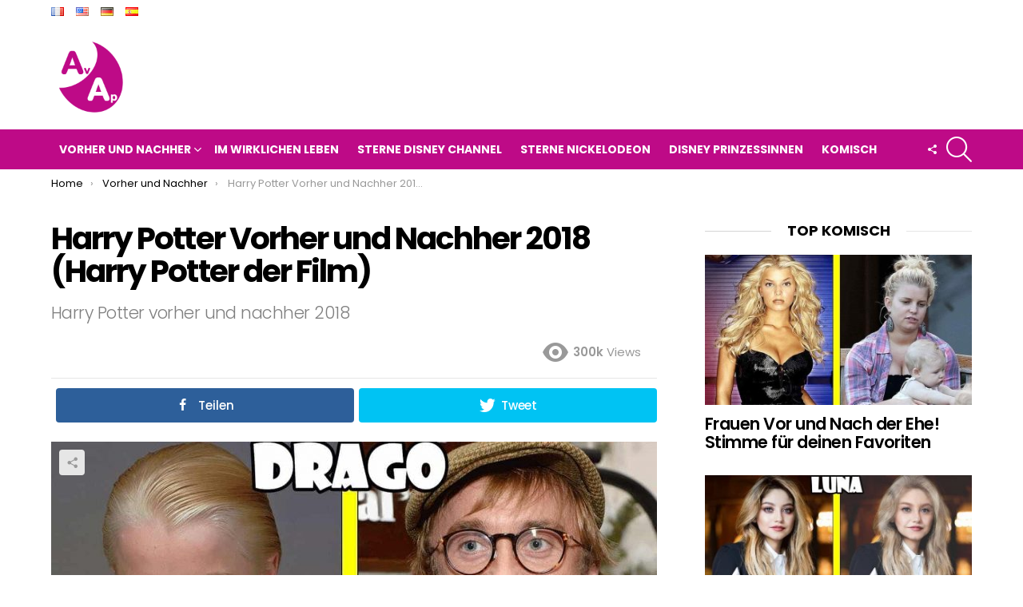

--- FILE ---
content_type: text/html; charset=UTF-8
request_url: http://avantetapresblog.com/de/vorher-und-nachher/vorher-und-nachher-2018/harry-potter-vorher-und-nachher-2018-harry-potter-der-film/
body_size: 27274
content:
	<!DOCTYPE html>
<!--[if IE 8]>
<html class="no-js lt-ie10 lt-ie9" id="ie8" lang="de-DE"><![endif]-->
<!--[if IE 9]>
<html class="no-js lt-ie10" id="ie9" lang="de-DE"><![endif]-->
<!--[if !IE]><!-->
<html class="no-js" lang="de-DE"><!--<![endif]-->
<head>
	<meta charset="UTF-8"/>
	<meta name="p:domain_verify" content="1fa926e0f89cfe54bba928236586c8fa"/>
	<link rel="profile" href="http://gmpg.org/xfn/11"/>
	<link rel="pingback" href="http://avantetapresblog.com/xmlrpc.php"/>
	
	<meta name='dailymotion-domain-verification' content='dmlp9mcpnl114ai7x' />
	
	<meta property="fb:pages" content="1003102713068783" />

	<script async src="https://www.googletagmanager.com/gtag/js?id=UA-112861164-1"></script>
	<script>
	  window.dataLayer = window.dataLayer || [];
	  function gtag(){dataLayer.push(arguments);}
	  gtag('js', new Date());
	  gtag('config', 'UA-112861164-1', { 'anonymize_ip': true ,'allow_display_features': false });
	</script>

	
	<script data-ad-client="ca-pub-8919577596266562" async src="https://pagead2.googlesyndication.com/pagead/js/adsbygoogle.js"></script>
	
	
	<title>Harry Potter Vorher und Nachher 2018 (Harry Potter der Film) &#8211; Vorher und Nachher</title>
<meta name='robots' content='max-image-preview:large' />

<!-- Open Graph Meta Tags generated by MashShare 3.8.9 - https://mashshare.net -->
<meta property="og:type" content="article" /> 
<meta property="og:title" content="Harry Potter Vorher und Nachher 2018 (Harry Potter der Film)" />
<meta property="og:description" content="Schauspieler und Schauspielerinnen aus der Film Harry Potter vorher und nachher 2018 (Harry Potter der Film)    Die Harry-Potter-Filmreihe besteht aus den Verfilmungen der Harry-Potter-Romane der britischen Fantasy-Autorin Joanne K. Rowling. Gemeinsam bilden sie eine achtteilige Filmreihe," />
<meta property="og:image" content="http://avantetapresblog.com/wp-content/uploads/2018/08/Harry-Potter-Miniature.jpg" />
<meta property="og:url" content="http://avantetapresblog.com/de/vorher-und-nachher/vorher-und-nachher-2018/harry-potter-vorher-und-nachher-2018-harry-potter-der-film/" />
<meta property="og:site_name" content="Vorher und Nachher" />
<meta property="article:published_time" content="2018-08-28T11:08:20+00:00" />
<meta property="article:modified_time" content="2018-08-28T11:30:56+00:00" />
<meta property="og:updated_time" content="2018-08-28T11:30:56+00:00" />
<!-- Open Graph Meta Tags generated by MashShare 3.8.9 - https://www.mashshare.net -->
<!-- Twitter Card generated by MashShare 3.8.9 - https://www.mashshare.net -->
<meta property="og:image:width" content="1280" />
<meta property="og:image:height" content="720" />
<meta name="twitter:card" content="summary_large_image">
<meta name="twitter:title" content="Harry Potter Vorher und Nachher 2018 (Harry Potter der Film)">
<meta name="twitter:description" content="Schauspieler und Schauspielerinnen aus der Film Harry Potter vorher und nachher 2018 (Harry Potter der Film)    Die Harry-Potter-Filmreihe besteht aus den Verfilmungen der Harry-Potter-Romane der britischen Fantasy-Autorin Joanne K. Rowling. Gemeinsam bilden sie eine achtteilige Filmreihe,">
<meta name="twitter:image" content="http://avantetapresblog.com/wp-content/uploads/2018/08/Harry-Potter-Miniature.jpg">
<!-- Twitter Card generated by MashShare 3.8.9 - https://www.mashshare.net -->

<link rel="alternate" href="http://avantetapresblog.com/avant-et-apres/avant-et-apres-2018/harry-potter-avant-et-apres-2018-harry-potter-le-film/" hreflang="fr" />
<link rel="alternate" href="http://avantetapresblog.com/en/before-and-after/before-and-after-2018/harry-potter-before-and-after-2018-the-movie-harry-potter-then-and-now-2018/" hreflang="en" />
<link rel="alternate" href="http://avantetapresblog.com/de/vorher-und-nachher/vorher-und-nachher-2018/harry-potter-vorher-und-nachher-2018-harry-potter-der-film/" hreflang="de" />
<link rel="alternate" href="http://avantetapresblog.com/es/antes-y-despues/antes-y-despues-2018/harry-potter-antes-y-despues-2018-harry-potter-la-pelicula/" hreflang="es" />

<meta name="viewport" content="initial-scale=1.0, minimum-scale=1.0, height=device-height, width=device-width" />
<link rel='dns-prefetch' href='//fonts.googleapis.com' />
<link rel='preconnect' href='https://fonts.gstatic.com' />
<link rel="alternate" type="application/rss+xml" title="Vorher und Nachher &raquo; Feed" href="http://avantetapresblog.com/de/feed/" />
<link rel="alternate" type="application/rss+xml" title="Vorher und Nachher &raquo; Kommentar-Feed" href="http://avantetapresblog.com/de/comments/feed/" />
<link rel="alternate" type="application/rss+xml" title="Vorher und Nachher &raquo; Kommentar-Feed zu Harry Potter Vorher und Nachher 2018 (Harry Potter der Film)" href="http://avantetapresblog.com/de/vorher-und-nachher/vorher-und-nachher-2018/harry-potter-vorher-und-nachher-2018-harry-potter-der-film/feed/" />
<script type="text/javascript">
window._wpemojiSettings = {"baseUrl":"https:\/\/s.w.org\/images\/core\/emoji\/14.0.0\/72x72\/","ext":".png","svgUrl":"https:\/\/s.w.org\/images\/core\/emoji\/14.0.0\/svg\/","svgExt":".svg","source":{"concatemoji":"http:\/\/avantetapresblog.com\/wp-includes\/js\/wp-emoji-release.min.js?ver=6.3.7"}};
/*! This file is auto-generated */
!function(i,n){var o,s,e;function c(e){try{var t={supportTests:e,timestamp:(new Date).valueOf()};sessionStorage.setItem(o,JSON.stringify(t))}catch(e){}}function p(e,t,n){e.clearRect(0,0,e.canvas.width,e.canvas.height),e.fillText(t,0,0);var t=new Uint32Array(e.getImageData(0,0,e.canvas.width,e.canvas.height).data),r=(e.clearRect(0,0,e.canvas.width,e.canvas.height),e.fillText(n,0,0),new Uint32Array(e.getImageData(0,0,e.canvas.width,e.canvas.height).data));return t.every(function(e,t){return e===r[t]})}function u(e,t,n){switch(t){case"flag":return n(e,"\ud83c\udff3\ufe0f\u200d\u26a7\ufe0f","\ud83c\udff3\ufe0f\u200b\u26a7\ufe0f")?!1:!n(e,"\ud83c\uddfa\ud83c\uddf3","\ud83c\uddfa\u200b\ud83c\uddf3")&&!n(e,"\ud83c\udff4\udb40\udc67\udb40\udc62\udb40\udc65\udb40\udc6e\udb40\udc67\udb40\udc7f","\ud83c\udff4\u200b\udb40\udc67\u200b\udb40\udc62\u200b\udb40\udc65\u200b\udb40\udc6e\u200b\udb40\udc67\u200b\udb40\udc7f");case"emoji":return!n(e,"\ud83e\udef1\ud83c\udffb\u200d\ud83e\udef2\ud83c\udfff","\ud83e\udef1\ud83c\udffb\u200b\ud83e\udef2\ud83c\udfff")}return!1}function f(e,t,n){var r="undefined"!=typeof WorkerGlobalScope&&self instanceof WorkerGlobalScope?new OffscreenCanvas(300,150):i.createElement("canvas"),a=r.getContext("2d",{willReadFrequently:!0}),o=(a.textBaseline="top",a.font="600 32px Arial",{});return e.forEach(function(e){o[e]=t(a,e,n)}),o}function t(e){var t=i.createElement("script");t.src=e,t.defer=!0,i.head.appendChild(t)}"undefined"!=typeof Promise&&(o="wpEmojiSettingsSupports",s=["flag","emoji"],n.supports={everything:!0,everythingExceptFlag:!0},e=new Promise(function(e){i.addEventListener("DOMContentLoaded",e,{once:!0})}),new Promise(function(t){var n=function(){try{var e=JSON.parse(sessionStorage.getItem(o));if("object"==typeof e&&"number"==typeof e.timestamp&&(new Date).valueOf()<e.timestamp+604800&&"object"==typeof e.supportTests)return e.supportTests}catch(e){}return null}();if(!n){if("undefined"!=typeof Worker&&"undefined"!=typeof OffscreenCanvas&&"undefined"!=typeof URL&&URL.createObjectURL&&"undefined"!=typeof Blob)try{var e="postMessage("+f.toString()+"("+[JSON.stringify(s),u.toString(),p.toString()].join(",")+"));",r=new Blob([e],{type:"text/javascript"}),a=new Worker(URL.createObjectURL(r),{name:"wpTestEmojiSupports"});return void(a.onmessage=function(e){c(n=e.data),a.terminate(),t(n)})}catch(e){}c(n=f(s,u,p))}t(n)}).then(function(e){for(var t in e)n.supports[t]=e[t],n.supports.everything=n.supports.everything&&n.supports[t],"flag"!==t&&(n.supports.everythingExceptFlag=n.supports.everythingExceptFlag&&n.supports[t]);n.supports.everythingExceptFlag=n.supports.everythingExceptFlag&&!n.supports.flag,n.DOMReady=!1,n.readyCallback=function(){n.DOMReady=!0}}).then(function(){return e}).then(function(){var e;n.supports.everything||(n.readyCallback(),(e=n.source||{}).concatemoji?t(e.concatemoji):e.wpemoji&&e.twemoji&&(t(e.twemoji),t(e.wpemoji)))}))}((window,document),window._wpemojiSettings);
</script>
<style type="text/css">
img.wp-smiley,
img.emoji {
	display: inline !important;
	border: none !important;
	box-shadow: none !important;
	height: 1em !important;
	width: 1em !important;
	margin: 0 0.07em !important;
	vertical-align: -0.1em !important;
	background: none !important;
	padding: 0 !important;
}
</style>
	<style id='classic-theme-styles-inline-css' type='text/css'>
/*! This file is auto-generated */
.wp-block-button__link{color:#fff;background-color:#32373c;border-radius:9999px;box-shadow:none;text-decoration:none;padding:calc(.667em + 2px) calc(1.333em + 2px);font-size:1.125em}.wp-block-file__button{background:#32373c;color:#fff;text-decoration:none}
</style>
<style id='global-styles-inline-css' type='text/css'>
body{--wp--preset--color--black: #000000;--wp--preset--color--cyan-bluish-gray: #abb8c3;--wp--preset--color--white: #ffffff;--wp--preset--color--pale-pink: #f78da7;--wp--preset--color--vivid-red: #cf2e2e;--wp--preset--color--luminous-vivid-orange: #ff6900;--wp--preset--color--luminous-vivid-amber: #fcb900;--wp--preset--color--light-green-cyan: #7bdcb5;--wp--preset--color--vivid-green-cyan: #00d084;--wp--preset--color--pale-cyan-blue: #8ed1fc;--wp--preset--color--vivid-cyan-blue: #0693e3;--wp--preset--color--vivid-purple: #9b51e0;--wp--preset--gradient--vivid-cyan-blue-to-vivid-purple: linear-gradient(135deg,rgba(6,147,227,1) 0%,rgb(155,81,224) 100%);--wp--preset--gradient--light-green-cyan-to-vivid-green-cyan: linear-gradient(135deg,rgb(122,220,180) 0%,rgb(0,208,130) 100%);--wp--preset--gradient--luminous-vivid-amber-to-luminous-vivid-orange: linear-gradient(135deg,rgba(252,185,0,1) 0%,rgba(255,105,0,1) 100%);--wp--preset--gradient--luminous-vivid-orange-to-vivid-red: linear-gradient(135deg,rgba(255,105,0,1) 0%,rgb(207,46,46) 100%);--wp--preset--gradient--very-light-gray-to-cyan-bluish-gray: linear-gradient(135deg,rgb(238,238,238) 0%,rgb(169,184,195) 100%);--wp--preset--gradient--cool-to-warm-spectrum: linear-gradient(135deg,rgb(74,234,220) 0%,rgb(151,120,209) 20%,rgb(207,42,186) 40%,rgb(238,44,130) 60%,rgb(251,105,98) 80%,rgb(254,248,76) 100%);--wp--preset--gradient--blush-light-purple: linear-gradient(135deg,rgb(255,206,236) 0%,rgb(152,150,240) 100%);--wp--preset--gradient--blush-bordeaux: linear-gradient(135deg,rgb(254,205,165) 0%,rgb(254,45,45) 50%,rgb(107,0,62) 100%);--wp--preset--gradient--luminous-dusk: linear-gradient(135deg,rgb(255,203,112) 0%,rgb(199,81,192) 50%,rgb(65,88,208) 100%);--wp--preset--gradient--pale-ocean: linear-gradient(135deg,rgb(255,245,203) 0%,rgb(182,227,212) 50%,rgb(51,167,181) 100%);--wp--preset--gradient--electric-grass: linear-gradient(135deg,rgb(202,248,128) 0%,rgb(113,206,126) 100%);--wp--preset--gradient--midnight: linear-gradient(135deg,rgb(2,3,129) 0%,rgb(40,116,252) 100%);--wp--preset--font-size--small: 13px;--wp--preset--font-size--medium: 20px;--wp--preset--font-size--large: 36px;--wp--preset--font-size--x-large: 42px;--wp--preset--spacing--20: 0.44rem;--wp--preset--spacing--30: 0.67rem;--wp--preset--spacing--40: 1rem;--wp--preset--spacing--50: 1.5rem;--wp--preset--spacing--60: 2.25rem;--wp--preset--spacing--70: 3.38rem;--wp--preset--spacing--80: 5.06rem;--wp--preset--shadow--natural: 6px 6px 9px rgba(0, 0, 0, 0.2);--wp--preset--shadow--deep: 12px 12px 50px rgba(0, 0, 0, 0.4);--wp--preset--shadow--sharp: 6px 6px 0px rgba(0, 0, 0, 0.2);--wp--preset--shadow--outlined: 6px 6px 0px -3px rgba(255, 255, 255, 1), 6px 6px rgba(0, 0, 0, 1);--wp--preset--shadow--crisp: 6px 6px 0px rgba(0, 0, 0, 1);}:where(.is-layout-flex){gap: 0.5em;}:where(.is-layout-grid){gap: 0.5em;}body .is-layout-flow > .alignleft{float: left;margin-inline-start: 0;margin-inline-end: 2em;}body .is-layout-flow > .alignright{float: right;margin-inline-start: 2em;margin-inline-end: 0;}body .is-layout-flow > .aligncenter{margin-left: auto !important;margin-right: auto !important;}body .is-layout-constrained > .alignleft{float: left;margin-inline-start: 0;margin-inline-end: 2em;}body .is-layout-constrained > .alignright{float: right;margin-inline-start: 2em;margin-inline-end: 0;}body .is-layout-constrained > .aligncenter{margin-left: auto !important;margin-right: auto !important;}body .is-layout-constrained > :where(:not(.alignleft):not(.alignright):not(.alignfull)){max-width: var(--wp--style--global--content-size);margin-left: auto !important;margin-right: auto !important;}body .is-layout-constrained > .alignwide{max-width: var(--wp--style--global--wide-size);}body .is-layout-flex{display: flex;}body .is-layout-flex{flex-wrap: wrap;align-items: center;}body .is-layout-flex > *{margin: 0;}body .is-layout-grid{display: grid;}body .is-layout-grid > *{margin: 0;}:where(.wp-block-columns.is-layout-flex){gap: 2em;}:where(.wp-block-columns.is-layout-grid){gap: 2em;}:where(.wp-block-post-template.is-layout-flex){gap: 1.25em;}:where(.wp-block-post-template.is-layout-grid){gap: 1.25em;}.has-black-color{color: var(--wp--preset--color--black) !important;}.has-cyan-bluish-gray-color{color: var(--wp--preset--color--cyan-bluish-gray) !important;}.has-white-color{color: var(--wp--preset--color--white) !important;}.has-pale-pink-color{color: var(--wp--preset--color--pale-pink) !important;}.has-vivid-red-color{color: var(--wp--preset--color--vivid-red) !important;}.has-luminous-vivid-orange-color{color: var(--wp--preset--color--luminous-vivid-orange) !important;}.has-luminous-vivid-amber-color{color: var(--wp--preset--color--luminous-vivid-amber) !important;}.has-light-green-cyan-color{color: var(--wp--preset--color--light-green-cyan) !important;}.has-vivid-green-cyan-color{color: var(--wp--preset--color--vivid-green-cyan) !important;}.has-pale-cyan-blue-color{color: var(--wp--preset--color--pale-cyan-blue) !important;}.has-vivid-cyan-blue-color{color: var(--wp--preset--color--vivid-cyan-blue) !important;}.has-vivid-purple-color{color: var(--wp--preset--color--vivid-purple) !important;}.has-black-background-color{background-color: var(--wp--preset--color--black) !important;}.has-cyan-bluish-gray-background-color{background-color: var(--wp--preset--color--cyan-bluish-gray) !important;}.has-white-background-color{background-color: var(--wp--preset--color--white) !important;}.has-pale-pink-background-color{background-color: var(--wp--preset--color--pale-pink) !important;}.has-vivid-red-background-color{background-color: var(--wp--preset--color--vivid-red) !important;}.has-luminous-vivid-orange-background-color{background-color: var(--wp--preset--color--luminous-vivid-orange) !important;}.has-luminous-vivid-amber-background-color{background-color: var(--wp--preset--color--luminous-vivid-amber) !important;}.has-light-green-cyan-background-color{background-color: var(--wp--preset--color--light-green-cyan) !important;}.has-vivid-green-cyan-background-color{background-color: var(--wp--preset--color--vivid-green-cyan) !important;}.has-pale-cyan-blue-background-color{background-color: var(--wp--preset--color--pale-cyan-blue) !important;}.has-vivid-cyan-blue-background-color{background-color: var(--wp--preset--color--vivid-cyan-blue) !important;}.has-vivid-purple-background-color{background-color: var(--wp--preset--color--vivid-purple) !important;}.has-black-border-color{border-color: var(--wp--preset--color--black) !important;}.has-cyan-bluish-gray-border-color{border-color: var(--wp--preset--color--cyan-bluish-gray) !important;}.has-white-border-color{border-color: var(--wp--preset--color--white) !important;}.has-pale-pink-border-color{border-color: var(--wp--preset--color--pale-pink) !important;}.has-vivid-red-border-color{border-color: var(--wp--preset--color--vivid-red) !important;}.has-luminous-vivid-orange-border-color{border-color: var(--wp--preset--color--luminous-vivid-orange) !important;}.has-luminous-vivid-amber-border-color{border-color: var(--wp--preset--color--luminous-vivid-amber) !important;}.has-light-green-cyan-border-color{border-color: var(--wp--preset--color--light-green-cyan) !important;}.has-vivid-green-cyan-border-color{border-color: var(--wp--preset--color--vivid-green-cyan) !important;}.has-pale-cyan-blue-border-color{border-color: var(--wp--preset--color--pale-cyan-blue) !important;}.has-vivid-cyan-blue-border-color{border-color: var(--wp--preset--color--vivid-cyan-blue) !important;}.has-vivid-purple-border-color{border-color: var(--wp--preset--color--vivid-purple) !important;}.has-vivid-cyan-blue-to-vivid-purple-gradient-background{background: var(--wp--preset--gradient--vivid-cyan-blue-to-vivid-purple) !important;}.has-light-green-cyan-to-vivid-green-cyan-gradient-background{background: var(--wp--preset--gradient--light-green-cyan-to-vivid-green-cyan) !important;}.has-luminous-vivid-amber-to-luminous-vivid-orange-gradient-background{background: var(--wp--preset--gradient--luminous-vivid-amber-to-luminous-vivid-orange) !important;}.has-luminous-vivid-orange-to-vivid-red-gradient-background{background: var(--wp--preset--gradient--luminous-vivid-orange-to-vivid-red) !important;}.has-very-light-gray-to-cyan-bluish-gray-gradient-background{background: var(--wp--preset--gradient--very-light-gray-to-cyan-bluish-gray) !important;}.has-cool-to-warm-spectrum-gradient-background{background: var(--wp--preset--gradient--cool-to-warm-spectrum) !important;}.has-blush-light-purple-gradient-background{background: var(--wp--preset--gradient--blush-light-purple) !important;}.has-blush-bordeaux-gradient-background{background: var(--wp--preset--gradient--blush-bordeaux) !important;}.has-luminous-dusk-gradient-background{background: var(--wp--preset--gradient--luminous-dusk) !important;}.has-pale-ocean-gradient-background{background: var(--wp--preset--gradient--pale-ocean) !important;}.has-electric-grass-gradient-background{background: var(--wp--preset--gradient--electric-grass) !important;}.has-midnight-gradient-background{background: var(--wp--preset--gradient--midnight) !important;}.has-small-font-size{font-size: var(--wp--preset--font-size--small) !important;}.has-medium-font-size{font-size: var(--wp--preset--font-size--medium) !important;}.has-large-font-size{font-size: var(--wp--preset--font-size--large) !important;}.has-x-large-font-size{font-size: var(--wp--preset--font-size--x-large) !important;}
.wp-block-navigation a:where(:not(.wp-element-button)){color: inherit;}
:where(.wp-block-post-template.is-layout-flex){gap: 1.25em;}:where(.wp-block-post-template.is-layout-grid){gap: 1.25em;}
:where(.wp-block-columns.is-layout-flex){gap: 2em;}:where(.wp-block-columns.is-layout-grid){gap: 2em;}
.wp-block-pullquote{font-size: 1.5em;line-height: 1.6;}
</style>
<link rel='stylesheet' id='adace-style-css' href='http://avantetapresblog.com/wp-content/plugins/ad-ace/assets/css/style.min.css?ver=6.3.7' type='text/css' media='all' />
<link rel='stylesheet' id='adace-icofont-css' href='http://avantetapresblog.com/wp-content/plugins/ad-ace/assets/css/fonts/icofont.css?ver=6.3.7' type='text/css' media='all' />
<link rel='stylesheet' id='mashsb-styles-css' href='http://avantetapresblog.com/wp-content/plugins/mashsharer/assets/css/mashsb.min.css?ver=3.8.9' type='text/css' media='all' />
<style id='mashsb-styles-inline-css' type='text/css'>
.mashsb-count {color:#cccccc;}@media only screen and (min-width:568px){.mashsb-buttons a {min-width: 177px;}}
</style>
<link rel='stylesheet' id='mace-lazy-load-youtube-css' href='http://avantetapresblog.com/wp-content/plugins/media-ace/includes/lazy-load/css/youtube.css?ver=1.1.8' type='text/css' media='all' />
<link rel='stylesheet' id='wordpress-popular-posts-css-css' href='http://avantetapresblog.com/wp-content/plugins/wordpress-popular-posts/assets/css/wpp.css?ver=5.5.1' type='text/css' media='all' />
<link rel='stylesheet' id='g1-main-css' href='http://avantetapresblog.com/wp-content/themes/bimber/css/9.2.5/styles/original/all-light.min.css?ver=9.2.5' type='text/css' media='all' />
<link rel='stylesheet' id='bimber-single-css' href='http://avantetapresblog.com/wp-content/themes/bimber/css/9.2.5/styles/original/single-light.min.css?ver=9.2.5' type='text/css' media='all' />
<link rel='stylesheet' id='bimber-comments-css' href='http://avantetapresblog.com/wp-content/themes/bimber/css/9.2.5/styles/original/comments-light.min.css?ver=9.2.5' type='text/css' media='all' />
<link rel='stylesheet' id='bimber-google-fonts-css' href='//fonts.googleapis.com/css?family=Roboto%3A400%2C300%2C500%2C600%2C700%2C900%7CPoppins%3A400%2C300%2C500%2C600%2C700&#038;subset=latin%2Clatin-ext&#038;display=swap&#038;ver=9.2.5' type='text/css' media='all' />
<link rel='stylesheet' id='bimber-style-css' href='http://avantetapresblog.com/wp-content/themes/bimber-child-theme/style.css?ver=6.3.7' type='text/css' media='all' />
<link rel='stylesheet' id='bimber-mashshare-css' href='http://avantetapresblog.com/wp-content/themes/bimber/css/9.2.5/styles/original/mashshare-light.min.css?ver=9.2.5' type='text/css' media='all' />
<script type='text/javascript' src='http://avantetapresblog.com/wp-includes/js/jquery/jquery.min.js?ver=3.7.0' id='jquery-core-js'></script>
<script type='text/javascript' src='http://avantetapresblog.com/wp-includes/js/jquery/jquery-migrate.min.js?ver=3.4.1' id='jquery-migrate-js'></script>
<script type='text/javascript' src='http://avantetapresblog.com/wp-content/plugins/ad-ace/assets/js/slideup.js?ver=0.1' id='adace-slideup-js'></script>
<script type='text/javascript' id='mashsb-js-extra'>
/* <![CDATA[ */
var mashsb = {"shares":"97","round_shares":"1","animate_shares":"0","dynamic_buttons":"0","share_url":"http:\/\/avantetapresblog.com\/de\/vorher-und-nachher\/vorher-und-nachher-2018\/harry-potter-vorher-und-nachher-2018-harry-potter-der-film\/","title":"Harry+Potter+Vorher+und+Nachher+2018+%28Harry+Potter+der+Film%29","image":"http:\/\/avantetapresblog.com\/wp-content\/uploads\/2018\/08\/Harry-Potter-Miniature.jpg","desc":"Schauspieler und Schauspielerinnen aus der Film Harry Potter vorher und nachher 2018 (Harry Potter der Film)\r\n\r\nDie Harry-Potter-Filmreihe besteht aus den Verfilmungen der Harry-Potter-Romane der britischen Fantasy-Autorin Joanne K. Rowling. Gemeinsam bilden sie eine achtteilige Filmreihe, \u2026","hashtag":"","subscribe":"content","subscribe_url":"","activestatus":"1","singular":"1","twitter_popup":"1","refresh":"0","nonce":"42812c803a","postid":"10578","servertime":"1769728016","ajaxurl":"http:\/\/avantetapresblog.com\/wp-admin\/admin-ajax.php"};
/* ]]> */
</script>
<script type='text/javascript' src='http://avantetapresblog.com/wp-content/plugins/mashsharer/assets/js/mashsb.min.js?ver=3.8.9' id='mashsb-js'></script>
<script id="wpp-json" type="application/json">
{"sampling_active":0,"sampling_rate":100,"ajax_url":"http:\/\/avantetapresblog.com\/wp-json\/wordpress-popular-posts\/v1\/popular-posts","api_url":"http:\/\/avantetapresblog.com\/wp-json\/wordpress-popular-posts","ID":10578,"token":"0aea065c50","lang":"de","debug":0}
</script>
<script type='text/javascript' src='http://avantetapresblog.com/wp-content/plugins/wordpress-popular-posts/assets/js/wpp.min.js?ver=5.5.1' id='wpp-js-js'></script>
<script type='text/javascript' src='http://avantetapresblog.com/wp-content/themes/bimber/js/modernizr/modernizr-custom.min.js?ver=3.3.0' id='modernizr-js'></script>
<script type='text/javascript' src='http://avantetapresblog.com/wp-content/plugins/ad-ace/assets/js/coupons.js?ver=0.1' id='adace-coupons-js'></script>
<link rel="https://api.w.org/" href="http://avantetapresblog.com/wp-json/" /><link rel="alternate" type="application/json" href="http://avantetapresblog.com/wp-json/wp/v2/posts/10578" /><link rel="EditURI" type="application/rsd+xml" title="RSD" href="http://avantetapresblog.com/xmlrpc.php?rsd" />
<link rel="canonical" href="http://avantetapresblog.com/de/vorher-und-nachher/vorher-und-nachher-2018/harry-potter-vorher-und-nachher-2018-harry-potter-der-film/" />
<link rel='shortlink' href='http://avantetapresblog.com/?p=10578' />
<link rel="alternate" type="application/json+oembed" href="http://avantetapresblog.com/wp-json/oembed/1.0/embed?url=http%3A%2F%2Favantetapresblog.com%2Fde%2Fvorher-und-nachher%2Fvorher-und-nachher-2018%2Fharry-potter-vorher-und-nachher-2018-harry-potter-der-film%2F" />
<link rel="alternate" type="text/xml+oembed" href="http://avantetapresblog.com/wp-json/oembed/1.0/embed?url=http%3A%2F%2Favantetapresblog.com%2Fde%2Fvorher-und-nachher%2Fvorher-und-nachher-2018%2Fharry-potter-vorher-und-nachher-2018-harry-potter-der-film%2F&#038;format=xml" />
	<style>
		.lazyload, .lazyautosizes, .lazybuffered {
			opacity: 0;
		}
		.lazyloaded {
			opacity: 1;
			transition: opacity 0.175s ease-in-out;
		}

		iframe.lazyloading {
			opacity: 1;
			transition: opacity 0.375s ease-in-out;
			background: #f2f2f2 no-repeat center;
		}
		iframe.lazyloaded {
			opacity: 1;
		}
	</style>
	            <style id="wpp-loading-animation-styles">@-webkit-keyframes bgslide{from{background-position-x:0}to{background-position-x:-200%}}@keyframes bgslide{from{background-position-x:0}to{background-position-x:-200%}}.wpp-widget-placeholder,.wpp-widget-block-placeholder{margin:0 auto;width:60px;height:3px;background:#dd3737;background:linear-gradient(90deg,#dd3737 0%,#571313 10%,#dd3737 100%);background-size:200% auto;border-radius:3px;-webkit-animation:bgslide 1s infinite linear;animation:bgslide 1s infinite linear}</style>
            	<style>
	@font-face {
		font-family: "bimber";
							src:url("http://avantetapresblog.com/wp-content/themes/bimber/css/9.2.5/bimber/fonts/bimber.eot");
			src:url("http://avantetapresblog.com/wp-content/themes/bimber/css/9.2.5/bimber/fonts/bimber.eot?#iefix") format("embedded-opentype"),
			url("http://avantetapresblog.com/wp-content/themes/bimber/css/9.2.5/bimber/fonts/bimber.woff") format("woff"),
			url("http://avantetapresblog.com/wp-content/themes/bimber/css/9.2.5/bimber/fonts/bimber.ttf") format("truetype"),
			url("http://avantetapresblog.com/wp-content/themes/bimber/css/9.2.5/bimber/fonts/bimber.svg#bimber") format("svg");
				font-weight: normal;
		font-style: normal;
		font-display: block;
	}
	</style>
		<style type="text/css" media="screen" id="g1-dynamic-styles">
		:root {
	--g1-layout-bg-color: #e6e6e6;
}
body.g1-layout-boxed .g1-body-inner {
	background-color: #e6e6e6;
	background-color: var(--g1-layout-bg-color);
}

:root.g1-skinmode {
	--g1-layout-bg-color: #333333;
}


.g1-layout-boxed .g1-row-layout-page {
max-width: 1212px;
}

/* Global Color Scheme */
a,
.entry-title > a:hover,
.entry-meta a:hover,
.menu-item > a:hover,
.current-menu-item > a,
.mtm-drop-expanded > a,
.g1-nav-single-prev > a > span:before,
.g1-nav-single-next > a > span:after,
.g1-nav-single-prev > a:hover > strong,
.g1-nav-single-prev > a:hover > span,
.g1-nav-single-next > a:hover > strong,
.g1-nav-single-next > a:hover > span,
.mashsb-count,
.archive-title:before,
.snax .snax-item-title > a:hover,
.woocommerce .star-rating span::before,
.woocommerce-page .star-rating span::before {
color: #be0a87;
}

input[type="submit"],
input[type="reset"],
input[type="button"],
button,
.g1-button-solid,
.g1-button-solid:hover,
.g1-arrow-solid,
.entry-categories .entry-category:hover, .author-link,
.author-info .author-link,
.g1-box-icon,
.g1-collection-ticker .g1-collection-title,
.wyr-reaction:hover .wyr-reaction-button,
.wyr-reaction-voted .wyr-reaction-button,
.wyr-reaction .wyr-reaction-bar {
border-color: #be0a87;
background-color: #be0a87;
color: #ffffff;
}



.entry-counter:before {
border-color: #be0a87;
background-color: #be0a87;
color: #ffffff;
}



.g1-quick-nav-tabs .menu-item-type-g1-trending > a,
.entry-flag-trending {
border-color: #bf0029;
background-color: #bf0029;
color: #ffffff;
}

.g1-quick-nav-tabs .menu-item-type-g1-hot > a,
.entry-flag-hot {
border-color: #ff0036;
background-color: #ff0036;
color: #ffffff;
}

.g1-quick-nav-tabs .menu-item-type-g1-popular > a,
.entry-flag-popular {
border-color: #ff577b;
background-color: #ff577b;
color: #ffffff;
}

.entry-flag-members_only {
border-color: #ff0036;
background-color: #ff0036;
color: #ffffff;
}

.entry-flag-coupon {
border-color: #ff0036;
background-color: #ff0036;
color: #ffffff;
}

.g1-featured-without-title .entry-tpl-gridxs .entry-header {
	background-color: transparent;
	background-image: linear-gradient(to bottom right, rgba(190,10, 135, 0.8 ), rgba(255,102, 54, 0.8 ));
}












.member-header .mycred-my-rank:after {
	content:"Rank";
}
/*customizer_preview_margins*/




@media only screen and ( min-width: 801px ) {
	.g1-hb-row-normal .g1-id {
		margin-top: 15px;
		margin-bottom: 15px;
	}

	.g1-hb-row-normal .g1-quick-nav {
		margin-top: 2px;
		margin-bottom: 2px;
	}
}


.g1-hb-row-mobile .g1-id {
	margin-top: 10px;
	margin-bottom: 10px;
}

.g1-hb-row-normal .g1-primary-nav {
	margin-top: 0px;
	margin-bottom: 0px;
}

/*customizer_preview_margins_end*/


	:root {
		--g1-hba-itxt-color:#666666;
		--g1-hba-atxt-color:#ff0036;
		--g1-hba-bg-color:#ffffff;
		--g1-hba-gradient-color:#ffffff;
		--g1-hba-border-color:#ff0000;

		--g1-hba-2-itxt-color:#ffffff;
		--g1-hba-2-bg-color:#000000;
		--g1-hba-2-border-color:#000000;
	}

	.g1-hb-row-a .site-description,
	.g1-hb-row-a .g1-hb-search-form .search-field,
	.g1-hb-row-a .g1-hb-search-form .search-submit,
	.g1-hb-row-a .menu-item > a,
	.g1-hb-row-a .g1-hamburger,
	.g1-hb-row-a .g1-drop-toggle,
	.g1-hb-row-a .g1-socials-item-link {
		color:#666666;
		color:var(--g1-hba-itxt-color);
	}

	.g1-hb-row-a .g1-row-background {
		

		background-color: #ffffff;
		background-color: var(--g1-hba-bg-color);
		background-image: linear-gradient(to right, #ffffff, #ffffff);
		background-image: linear-gradient(to right, var(--g1-hba-bg-color), var(--g1-hba-gradient-color));
	}

	.g1-hb-row-a .site-title,
	.g1-hb-row-a .menu-item:hover > a,
	.g1-hb-row-a .current-menu-item > a,
	.g1-hb-row-a .current-menu-ancestor > a,
	.g1-hb-row-a .menu-item-object-post_tag > a:before,
	.g1-hb-row-a .g1-socials-item-link:hover {
		color:#ff0036;
		color:var(--g1-hba-atxt-color);
	}

	.g1-hb-row-a .g1-drop-toggle-badge,
	.g1-hb-row-a .snax-button-create,
	.g1-hb-row-a .snax-button-create:hover {
		border-color:#000000;
		border:var(--g1-hba-2-bg-color);
		background-color:#000000;
		background-color:var(--g1-hba-2-bg-color);
		color:#ffffff;
		color:var(--g1-hba-2-itxt-color);
	}

	.g1-skinmode {
		--g1-hba-itxt-color:#ffffff;
		--g1-hba-atxt-color:#808080;
		--g1-hba-bg-color:#000000;
		--g1-hba-gradient-color:#000000;
		--g1-hba-border-color:#1a1a1a;
	}
	:root {
		--g1-hbb-itxt-color:#000000;
		--g1-hbb-atxt-color:#ff0036;
		--g1-hbb-bg-color:#ffffff;
		--g1-hbb-gradient-color:#ffffff;
		--g1-hbb-border-color:#ff0000;

		--g1-hbb-2-itxt-color:#ffffff;
		--g1-hbb-2-bg-color:#000000;
		--g1-hbb-2-border-color:#000000;
	}

	.g1-hb-row-b .site-description,
	.g1-hb-row-b .g1-hb-search-form .search-field,
	.g1-hb-row-b .g1-hb-search-form .search-submit,
	.g1-hb-row-b .menu-item > a,
	.g1-hb-row-b .g1-hamburger,
	.g1-hb-row-b .g1-drop-toggle,
	.g1-hb-row-b .g1-socials-item-link {
		color:#000000;
		color:var(--g1-hbb-itxt-color);
	}

	.g1-hb-row-b .g1-row-background {
		

		background-color: #ffffff;
		background-color: var(--g1-hbb-bg-color);
		background-image: linear-gradient(to right, #ffffff, #ffffff);
		background-image: linear-gradient(to right, var(--g1-hbb-bg-color), var(--g1-hbb-gradient-color));
	}

	.g1-hb-row-b .site-title,
	.g1-hb-row-b .menu-item:hover > a,
	.g1-hb-row-b .current-menu-item > a,
	.g1-hb-row-b .current-menu-ancestor > a,
	.g1-hb-row-b .menu-item-object-post_tag > a:before,
	.g1-hb-row-b .g1-socials-item-link:hover {
		color:#ff0036;
		color:var(--g1-hbb-atxt-color);
	}

	.g1-hb-row-b .g1-drop-toggle-badge,
	.g1-hb-row-b .snax-button-create,
	.g1-hb-row-b .snax-button-create:hover {
		border-color:#000000;
		border:var(--g1-hbb-2-bg-color);
		background-color:#000000;
		background-color:var(--g1-hbb-2-bg-color);
		color:#ffffff;
		color:var(--g1-hbb-2-itxt-color);
	}

	.g1-skinmode {
		--g1-hbb-itxt-color:#ffffff;
		--g1-hbb-atxt-color:#808080;
		--g1-hbb-bg-color:#000000;
		--g1-hbb-gradient-color:#000000;
		--g1-hbb-border-color:#1a1a1a;
	}
	:root {
		--g1-hbc-itxt-color:#ffffff;
		--g1-hbc-atxt-color:#000000;
		--g1-hbc-bg-color:#be0a87;
		--g1-hbc-gradient-color:#be0a87;
		--g1-hbc-border-color:#ff0000;

		--g1-hbc-2-itxt-color:#ffffff;
		--g1-hbc-2-bg-color:#000000;
		--g1-hbc-2-border-color:#000000;
	}

	.g1-hb-row-c .site-description,
	.g1-hb-row-c .g1-hb-search-form .search-field,
	.g1-hb-row-c .g1-hb-search-form .search-submit,
	.g1-hb-row-c .menu-item > a,
	.g1-hb-row-c .g1-hamburger,
	.g1-hb-row-c .g1-drop-toggle,
	.g1-hb-row-c .g1-socials-item-link {
		color:#ffffff;
		color:var(--g1-hbc-itxt-color);
	}

	.g1-hb-row-c .g1-row-background {
		

		background-color: #be0a87;
		background-color: var(--g1-hbc-bg-color);
		background-image: linear-gradient(to right, #be0a87, #be0a87);
		background-image: linear-gradient(to right, var(--g1-hbc-bg-color), var(--g1-hbc-gradient-color));
	}

	.g1-hb-row-c .site-title,
	.g1-hb-row-c .menu-item:hover > a,
	.g1-hb-row-c .current-menu-item > a,
	.g1-hb-row-c .current-menu-ancestor > a,
	.g1-hb-row-c .menu-item-object-post_tag > a:before,
	.g1-hb-row-c .g1-socials-item-link:hover {
		color:#000000;
		color:var(--g1-hbc-atxt-color);
	}

	.g1-hb-row-c .g1-drop-toggle-badge,
	.g1-hb-row-c .snax-button-create,
	.g1-hb-row-c .snax-button-create:hover {
		border-color:#000000;
		border:var(--g1-hbc-2-bg-color);
		background-color:#000000;
		background-color:var(--g1-hbc-2-bg-color);
		color:#ffffff;
		color:var(--g1-hbc-2-itxt-color);
	}

	.g1-skinmode {
		--g1-hbc-itxt-color:#ffffff;
		--g1-hbc-atxt-color:#808080;
		--g1-hbc-bg-color:#000000;
		--g1-hbc-gradient-color:#000000;
		--g1-hbc-border-color:#1a1a1a;
	}

:root {
	--g1-canvas-itxt-color:#666666;
	--g1-canvas-atxt-color:#be0a87;
	--g1-canvas-bg-color:#ffffff;
	--g1-canvas-2-itxt-color:#ffffff;
	--g1-canvas-2-bg-color:#ff6636;
	--g1-canvas-bg-image:url();
	--g1-canvas-bg-size:auto;
	--g1-canvas-bg-repeat:no-repeat;
	--g1-canvas-bg-position:top left;
	--g1-canvas-bg-opacity:1;
}


.g1-canvas-content,
.g1-canvas-toggle,
.g1-canvas-content .menu-item > a,
.g1-canvas-content .g1-hamburger,
.g1-canvas-content .g1-drop-toggle,
.g1-canvas-content .g1-socials-item-link{
	color:#666666;
	color:var(--g1-canvas-itxt-color);
}

.g1-canvas-content .menu-item:hover > a,
.g1-canvas-content .current-menu-item > a,
.g1-canvas-content .current-menu-ancestor > a,
.g1-canvas-content .menu-item-object-post_tag > a:before,
.g1-canvas-content .g1-socials-item-link:hover {
	color:#be0a87;
	color:var(--g1-canvas-atxt-color);
}

.g1-canvas-global {
	background-color:#ffffff;
	background-color:var(--g1-canvas-bg-color);

	}

.g1-canvas-background,
.g1-canvas-background.lazyloaded {
		background-image:url();
		background-image:var(--g1-canvas-bg-image);
		background-size:auto;
		background-size:var(--g1-canvas-bg-size);
		background-repeat:no-repeat;
		background-repeat:var(--g1-canvas-bg-repeat);
		background-position:top left;
		background-position:var(--g1-canvas-bg-position);
		opacity:1;
		opacity:var(--g1-canvas-bg-opacity);
}
.g1-canvas-background.lazyload,
.g1-canvas-background.lazyloading {
	opacity: 0;
}


.g1-canvas-content .snax-button-create {
	border-color:#ff6636;
	border-color:var(--g1-canvas-2-bg-color);
	background-color:#ff6636;
	background-color:var(--g1-canvas-2-bg-color);
	color:#ffffff;
	color:var(--g1-canvas-2-itxt-color);
}

.g1-skinmode {
	--g1-canvas-itxt-color:#ffffff;
	--g1-canvas-atxt-color:#ff0036;
	--g1-canvas-bg-color:#000000;
}


:root {
	--g1-submenu-rtxt-color: #666666;
	--g1-submenu-atxt-color: #be0a87;
	--g1-submenu-bg-color: #ffffff;
}

/*customizer_preview_submenu*/
.g1-hb-row .sub-menu {
border-color: #ffffff;
border-color: var(--g1-submenu-bg-color);
background-color: #ffffff;
background-color: var(--g1-submenu-bg-color);
}

.g1-hb-row .sub-menu .menu-item > a {
color: #666666;
color: var(--g1-submenu-rtxt-color);
}

.g1-hb-row .g1-link-toggle {
color:#ffffff;
color:var(--g1-submenu-bg-color);
}

.g1-hb-row .sub-menu .menu-item:hover > a,
.g1-hb-row .sub-menu .current-menu-item > a,
.g1-hb-row .sub-menu .current-menu-ancestor > a {
color: #be0a87;
color: var(--g1-submenu-atxt-color);
}
/*customizer_preview_submenu_row_end*/

.g1-skinmode {
	--g1-submenu-bg-color: #000000;
	--g1-submenu-rtxt-color: #999999;
	--g1-submenu-atxt-color: #ff0036;
}




:root {
--g1-footer-itxt-color:#000000;
--g1-footer-rtxt-color:#666666;
--g1-footer-mtxt-color:#999999;
--g1-footer-atxt-color:#ff0036;
--g1-footer-bg-color:#f2f2f2;
}


/* Prefooter Theme Area */
.g1-prefooter > .g1-row-background,
.g1-prefooter .g1-current-background {
	background-color:#f2f2f2;
	background-color:var(--g1-footer-bg-color);
}

.g1-prefooter h1,
.g1-prefooter h2,
.g1-prefooter h3,
.g1-prefooter h4,
.g1-prefooter h5,
.g1-prefooter h6,
.g1-prefooter .g1-mega,
.g1-prefooter .g1-alpha,
.g1-prefooter .g1-beta,
.g1-prefooter .g1-gamma,
.g1-prefooter .g1-delta,
.g1-prefooter .g1-epsilon,
.g1-prefooter .g1-zeta,
.g1-prefooter blockquote,
.g1-prefooter .widget_recent_entries a,
.g1-prefooter .widget_archive a,
.g1-prefooter .widget_categories a,
.g1-prefooter .widget_meta a,
.g1-prefooter .widget_pages a,
.g1-prefooter .widget_recent_comments a,
.g1-prefooter .widget_nav_menu .menu a {
color:#000000;
color:var(--g1-footer-itxt-color);
}

.g1-prefooter {
color:#666666;
color:var(--g1-footer-rtxt-color);
}

.g1-prefooter .entry-meta {
color:#999999;
color:var(--g1-footer-mtxt-color);
}

.g1-prefooter input,
.g1-prefooter select,
.g1-prefooter textarea {
border-color: #bfbfbf;
}

.g1-prefooter input[type="submit"],
.g1-prefooter input[type="reset"],
.g1-prefooter input[type="button"],
.g1-prefooter button,
.g1-prefooter .g1-button-solid,
.g1-prefooter .g1-button-solid:hover,
.g1-prefooter .g1-box-icon {
border-color: #ff0036;
background-color: #ff0036;
color: #ffffff;
}

.g1-prefooter .g1-button-simple {
	border-color:#000000;
	border-color:var(--g1-footer-itxt-color);
	color:#000000;
	color:var(--g1-footer-itxt-color);
}


/* Footer Theme Area */
.g1-footer > .g1-row-background,
.g1-footer .g1-current-background {
background-color:#f2f2f2;
background-color:var(--g1-footer-bg-color);
}





.g1-footer {
color:#666666;
color:var(--g1-footer-rtxt-color);
}

.g1-footer-text {
color: #999999;
color:var(--g1-footer-mtxt-color);
}

.g1-footer a:hover,
.g1-footer-nav a:hover {
color:#ff0036;
color:var(--g1-footer-atxt-color);
}

.g1-footer .current-menu-item > a {
color:#000000;
color:var(--g1-footer-itxt-color);
}








/*customizer_preview_footer*/
/*customizer_preview_footer_end*/


.g1-skinmode {
--g1-footer-itxt-color:#ffffff;
--g1-footer-rtxt-color:#999999;
--g1-footer-mtxt-color:#666666;
--g1-footer-atxt-color:#ff0036;
--g1-footer-bg-color:#000000;
}
.g1-dark { color: rgba(255, 255, 255, 0.8); }

.g1-dark h1,
.g1-dark h2,
.g1-dark h3,
.g1-dark h4,
.g1-dark h5,
.g1-dark h6,
.g1-dark .g1-mega,
.g1-dark .g1-alpha,
.g1-dark .g1-beta,
.g1-dark .g1-gamma,
.g1-dark .g1-delta,
.g1-dark .g1-epsilon,
.g1-dark .g1-zeta {
	color: #fff;
}



.g1-dark .g1-meta { color: rgba(255, 255, 255, 0.6); }
.g1-dark .g1-meta a { color: rgba(255, 255, 255, 0.8); }
.g1-dark .g1-meta a:hover { color: rgba(255, 255, 255, 1); }

.g1-dark .archive-title:before {
	color: inherit;
}


.g1-dark [type=input],
.g1-dark [type=email],
.g1-dark select {
	border-color: rgba(255,255,255, 0.15);
}

.g1-dark [type=submit] {
	border-color: #fff;
	background-color: #fff;
	color: #1a1a1a;
}

.g1-dark .g1-button-solid {
	border-color: #fff;
	background-color: #fff;
	color: #1a1a1a;
}

.g1-dark .g1-button-simple,
.g1-dark .g1-filter-pill {
	border-color: #fff;
	color: #fff;
}

.g1-dark .g1-newsletter-avatar {
	background-color: #fff;
	color: #1a1a1a;
}



	</style>
	<link rel="icon" href="http://avantetapresblog.com/wp-content/uploads/2018/01/cropped-logo-32x32.png" sizes="32x32" />
<link rel="icon" href="http://avantetapresblog.com/wp-content/uploads/2018/01/cropped-logo-192x192.png" sizes="192x192" />
<link rel="apple-touch-icon" href="http://avantetapresblog.com/wp-content/uploads/2018/01/cropped-logo-180x180.png" />
<meta name="msapplication-TileImage" content="http://avantetapresblog.com/wp-content/uploads/2018/01/cropped-logo-270x270.png" />
	<script>if("undefined"!=typeof localStorage){var nsfwItemId=document.getElementsByName("g1:nsfw-item-id");nsfwItemId=nsfwItemId.length>0?nsfwItemId[0].getAttribute("content"):"g1_nsfw_off",window.g1SwitchNSFW=function(e){e?(localStorage.setItem(nsfwItemId,1),document.documentElement.classList.add("g1-nsfw-off")):(localStorage.removeItem(nsfwItemId),document.documentElement.classList.remove("g1-nsfw-off"))};try{var nsfwmode=localStorage.getItem(nsfwItemId);window.g1SwitchNSFW(nsfwmode)}catch(e){}}</script>
	</head>

<body class="post-template-default single single-post postid-10578 single-format-standard wp-embed-responsive g1-layout-stretched g1-hoverable g1-has-mobile-logo g1-sidebar-normal" itemscope itemtype="http://schema.org/WebPage">
	
	<script>
	  fbq('track', 'ViewContent');
	</script>

		
<div class="g1-body-inner">

	<div id="page">
		
	<aside class="g1-row g1-sharebar g1-sharebar-off">
		<div class="g1-row-inner">
			<div class="g1-column g1-sharebar-inner">
			</div>
		</div>
		<div class="g1-row-background">
		</div>
	</aside>

		

		
					<div class="g1-row g1-row-layout-page g1-hb-row g1-hb-row-normal g1-hb-row-a g1-hb-row-1 g1-hb-boxed g1-hb-sticky-off g1-hb-shadow-off">
			<div class="g1-row-inner">
				<div class="g1-column g1-dropable">
											<div class="g1-bin-1 g1-bin-grow-off">
							<div class="g1-bin g1-bin-align-left">
																	<!-- BEGIN .g1-secondary-nav -->
<nav id="g1-secondary-nav" class="g1-secondary-nav"><ul id="g1-secondary-nav-menu" class="g1-secondary-nav-menu g1-menu-h"><li id="menu-item-169-fr" class="lang-item lang-item-2071 lang-item-fr lang-item-first menu-item menu-item-type-custom menu-item-object-custom menu-item-g1-standard menu-item-169-fr"><a href="http://avantetapresblog.com/avant-et-apres/avant-et-apres-2018/harry-potter-avant-et-apres-2018-harry-potter-le-film/" hreflang="fr-FR" lang="fr-FR"><img src="[data-uri]" alt="Français" width="16" height="11" style="width: 16px; height: 11px;" /></a></li>
<li id="menu-item-169-en" class="lang-item lang-item-2074 lang-item-en menu-item menu-item-type-custom menu-item-object-custom menu-item-g1-standard menu-item-169-en"><a href="http://avantetapresblog.com/en/before-and-after/before-and-after-2018/harry-potter-before-and-after-2018-the-movie-harry-potter-then-and-now-2018/" hreflang="en-US" lang="en-US"><img src="[data-uri]" alt="English" width="16" height="11" style="width: 16px; height: 11px;" /></a></li>
<li id="menu-item-169-de" class="lang-item lang-item-2077 lang-item-de current-lang menu-item menu-item-type-custom menu-item-object-custom menu-item-g1-standard menu-item-169-de"><a href="http://avantetapresblog.com/de/vorher-und-nachher/vorher-und-nachher-2018/harry-potter-vorher-und-nachher-2018-harry-potter-der-film/" hreflang="de-DE" lang="de-DE"><img src="[data-uri]" alt="Deutsch" width="16" height="11" style="width: 16px; height: 11px;" /></a></li>
<li id="menu-item-169-es" class="lang-item lang-item-2080 lang-item-es menu-item menu-item-type-custom menu-item-object-custom menu-item-g1-standard menu-item-169-es"><a href="http://avantetapresblog.com/es/antes-y-despues/antes-y-despues-2018/harry-potter-antes-y-despues-2018-harry-potter-la-pelicula/" hreflang="es-ES" lang="es-ES"><img src="[data-uri]" alt="Español" width="16" height="11" style="width: 16px; height: 11px;" /></a></li>
</ul></nav><!-- END .g1-secondary-nav -->
															</div>
						</div>
											<div class="g1-bin-2 g1-bin-grow-off">
							<div class="g1-bin g1-bin-align-center">
															</div>
						</div>
											<div class="g1-bin-3 g1-bin-grow-off">
							<div class="g1-bin g1-bin-align-right">
															</div>
						</div>
									</div>
			</div>
			<div class="g1-row-background"></div>
		</div>
			<div class="g1-row g1-row-layout-page g1-hb-row g1-hb-row-normal g1-hb-row-b g1-hb-row-2 g1-hb-boxed g1-hb-sticky-off g1-hb-shadow-off">
			<div class="g1-row-inner">
				<div class="g1-column g1-dropable">
											<div class="g1-bin-1 g1-bin-grow-off">
							<div class="g1-bin g1-bin-align-left">
																	<div class="g1-id g1-id-desktop">
			<p class="g1-mega g1-mega-1st site-title">
	
			<a class="g1-logo-wrapper"
			   href="http://avantetapresblog.com/de/" rel="home">
									<picture class="g1-logo g1-logo-default">
						<source media="(min-width: 1025px)" srcset="http://avantetapresblog.com/wp-content/uploads/2018/05/logo-150-150.png">
						<source media="(max-width: 1024px)" srcset="data:image/svg+xml,%3Csvg%20xmlns%3D%27http%3A%2F%2Fwww.w3.org%2F2000%2Fsvg%27%20viewBox%3D%270%200%20100%20100%27%2F%3E">
						<img
							src="http://avantetapresblog.com/wp-content/uploads/2018/05/logo-150-150.png"
							width="100"
							height="100"
							alt="Vorher und Nachher" />
					</picture>

												</a>

			</p>
	
            <script>
            try {
                if ( localStorage.getItem(skinItemId ) ) {
                    var _g1;
                    _g1 = document.getElementById('g1-logo-inverted-img');
                    _g1.classList.remove('lazyload');
                    _g1.setAttribute('src', _g1.getAttribute('data-src') );

                    _g1 = document.getElementById('g1-logo-inverted-source');
                    _g1.setAttribute('srcset', _g1.getAttribute('data-srcset'));
                }
            } catch(e) {}
        </script>
    
	</div>															</div>
						</div>
											<div class="g1-bin-2 g1-bin-grow-off">
							<div class="g1-bin g1-bin-align-center">
															</div>
						</div>
											<div class="g1-bin-3 g1-bin-grow-off">
							<div class="g1-bin g1-bin-align-right">
																		<nav class="g1-quick-nav g1-quick-nav-short g1-quick-nav-without-labels">
		<ul class="g1-quick-nav-menu">
																											</ul>
	</nav>
															</div>
						</div>
									</div>
			</div>
			<div class="g1-row-background"></div>
		</div>
			<div class="g1-row g1-row-layout-page g1-hb-row g1-hb-row-normal g1-hb-row-c g1-hb-row-3 g1-hb-boxed g1-hb-sticky-off g1-hb-shadow-off">
			<div class="g1-row-inner">
				<div class="g1-column g1-dropable">
											<div class="g1-bin-1 g1-bin-grow-off">
							<div class="g1-bin g1-bin-align-left">
																	<!-- BEGIN .g1-primary-nav -->
<nav id="g1-primary-nav" class="g1-primary-nav"><ul id="g1-primary-nav-menu" class="g1-primary-nav-menu g1-menu-h"><li id="menu-item-162" class="menu-item menu-item-type-taxonomy menu-item-object-category current-post-ancestor current-menu-parent current-post-parent menu-item-has-children menu-item-g1-standard menu-item-162"><a href="http://avantetapresblog.com/de/category/vorher-und-nachher/">Vorher und Nachher</a>
<ul class="sub-menu">
	<li id="menu-item-24298" class="menu-item menu-item-type-taxonomy menu-item-object-category menu-item-24298"><a href="http://avantetapresblog.com/de/category/vorher-und-nachher/vorher-und-nachher-2022/">Vorher und Nachher 2022</a></li>
	<li id="menu-item-23817" class="menu-item menu-item-type-taxonomy menu-item-object-category menu-item-23817"><a href="http://avantetapresblog.com/de/category/vorher-und-nachher/vorher-und-nachher-2021/">Vorher und Nachher 2021</a></li>
	<li id="menu-item-20360" class="menu-item menu-item-type-taxonomy menu-item-object-category menu-item-20360"><a href="http://avantetapresblog.com/de/category/vorher-und-nachher/vorher-und-nachher-2020/">Vorher und Nachher 2020</a></li>
	<li id="menu-item-15332" class="menu-item menu-item-type-taxonomy menu-item-object-category menu-item-15332"><a href="http://avantetapresblog.com/de/category/vorher-und-nachher/vorher-und-nachher-2019/">Vorher und Nachher 2019</a></li>
	<li id="menu-item-163" class="menu-item menu-item-type-taxonomy menu-item-object-category current-post-ancestor current-menu-parent current-post-parent menu-item-163"><a href="http://avantetapresblog.com/de/category/vorher-und-nachher/vorher-und-nachher-2018/">Vorher und Nachher 2018</a></li>
	<li id="menu-item-921" class="menu-item menu-item-type-taxonomy menu-item-object-category menu-item-921"><a href="http://avantetapresblog.com/de/category/vorher-und-nachher/vorher-und-nachher-2017/">Vorher und Nachher 2017</a></li>
</ul>
</li>
<li id="menu-item-1049" class="menu-item menu-item-type-taxonomy menu-item-object-category menu-item-g1-standard menu-item-1049"><a href="http://avantetapresblog.com/de/category/im-wirklichen-leben/">Im wirklichen Leben</a></li>
<li id="menu-item-2024" class="menu-item menu-item-type-taxonomy menu-item-object-category menu-item-g1-standard menu-item-2024"><a href="http://avantetapresblog.com/de/category/sterne-disney-channel/">Sterne Disney Channel</a></li>
<li id="menu-item-2023" class="menu-item menu-item-type-taxonomy menu-item-object-category menu-item-g1-standard menu-item-2023"><a href="http://avantetapresblog.com/de/category/sterne-nickelodeon/">Sterne Nickelodeon</a></li>
<li id="menu-item-6974" class="menu-item menu-item-type-taxonomy menu-item-object-category menu-item-g1-standard menu-item-6974"><a href="http://avantetapresblog.com/de/category/disney-prinzessinnen/">Disney Prinzessinnen</a></li>
<li id="menu-item-1565" class="menu-item menu-item-type-taxonomy menu-item-object-category menu-item-g1-standard menu-item-1565"><a href="http://avantetapresblog.com/de/category/komisch/">Komisch</a></li>
</ul></nav><!-- END .g1-primary-nav -->
															</div>
						</div>
											<div class="g1-bin-2 g1-bin-grow-off">
							<div class="g1-bin g1-bin-align-center">
															</div>
						</div>
											<div class="g1-bin-3 g1-bin-grow-off">
							<div class="g1-bin g1-bin-align-right">
																		<div class="g1-drop g1-drop-with-anim g1-drop-the-socials g1-drop-s g1-drop-icon ">
		<a class="g1-drop-toggle" href="#" title="Follow us">
			<span class="g1-drop-toggle-icon"></span><span class="g1-drop-toggle-text">Follow us</span>
			<span class="g1-drop-toggle-arrow"></span>
		</a>
		<div class="g1-drop-content">
			<ul id="g1-social-icons-1" class="g1-socials-items g1-socials-items-tpl-grid">
			<li class="g1-socials-item g1-socials-item-facebook">
	   <a class="g1-socials-item-link" href="https://www.facebook.com/Avant-et-Apr%C3%A8s-1003102713068783/" target="_blank">
		   <i class="g1-socials-item-icon g1-socials-item-icon-48 g1-socials-item-icon-text g1-socials-item-icon-facebook"></i>
		   <span class="g1-socials-item-tooltip">
			   <span class="g1-socials-item-tooltip-inner">Facebook</span>
		   </span>
	   </a>
	</li>
			<li class="g1-socials-item g1-socials-item-twitter">
	   <a class="g1-socials-item-link" href="https://twitter.com/EtAvant" target="_blank">
		   <i class="g1-socials-item-icon g1-socials-item-icon-48 g1-socials-item-icon-text g1-socials-item-icon-twitter"></i>
		   <span class="g1-socials-item-tooltip">
			   <span class="g1-socials-item-tooltip-inner">Twitter</span>
		   </span>
	   </a>
	</li>
			<li class="g1-socials-item g1-socials-item-googleplus">
	   <a class="g1-socials-item-link" href="https://plus.google.com/101403598566055422372/" target="_blank">
		   <i class="g1-socials-item-icon g1-socials-item-icon-48 g1-socials-item-icon-text g1-socials-item-icon-googleplus"></i>
		   <span class="g1-socials-item-tooltip">
			   <span class="g1-socials-item-tooltip-inner">Google+</span>
		   </span>
	   </a>
	</li>
			<li class="g1-socials-item g1-socials-item-youtube">
	   <a class="g1-socials-item-link" href="https://www.youtube.com/channel/UCbhJBAstPVWIgRk8a_x82PA" target="_blank">
		   <i class="g1-socials-item-icon g1-socials-item-icon-48 g1-socials-item-icon-text g1-socials-item-icon-youtube"></i>
		   <span class="g1-socials-item-tooltip">
			   <span class="g1-socials-item-tooltip-inner">Youtube</span>
		   </span>
	   </a>
	</li>
	</ul>
		</div>
	</div>
																																			<div class="g1-drop g1-drop-with-anim g1-drop-before g1-drop-the-search  g1-drop-l g1-drop-icon ">
		<a class="g1-drop-toggle" href="http://avantetapresblog.com/?s=">
			<span class="g1-drop-toggle-icon"></span><span class="g1-drop-toggle-text">Suche</span>
			<span class="g1-drop-toggle-arrow"></span>
		</a>
		<div class="g1-drop-content">
			

<div role="search" class="search-form-wrapper">
	<form method="get"
	      class="g1-searchform-tpl-default g1-form-s g1-searchform-ajax search-form"
	      action="http://avantetapresblog.com/de/">
		<label>
			<span class="screen-reader-text">Search for:</span>
			<input type="search" class="search-field"
			       placeholder="Suche &hellip;"
			       value="" name="s"
			       title="Search for:"/>
		</label>
		<button class="search-submit">Search</button>
	</form>

			<div class="g1-searches g1-searches-ajax"></div>
	</div>
		</div>
	</div>
																																</div>
						</div>
									</div>
			</div>
			<div class="g1-row-background"></div>
		</div>
				<div class="g1-row g1-row-layout-page g1-hb-row g1-hb-row-mobile g1-hb-row-a g1-hb-row-1 g1-hb-boxed g1-hb-sticky-off g1-hb-shadow-off">
			<div class="g1-row-inner">
				<div class="g1-column g1-dropable">
											<div class="g1-bin-1 g1-bin-grow-off">
							<div class="g1-bin g1-bin-align-left">
															</div>
						</div>
											<div class="g1-bin-2 g1-bin-grow-on">
							<div class="g1-bin g1-bin-align-center">
																	<div class="g1-id g1-id-mobile">
			<p class="g1-mega g1-mega-1st site-title">
	
		<a class="g1-logo-wrapper"
		   href="http://avantetapresblog.com/de/" rel="home">
							<picture class="g1-logo g1-logo-default">
					<source media="(max-width: 1024px)" srcset="http://avantetapresblog.com/wp-content/uploads/2018/05/logo-150-150.png">
					<source media="(min-width: 1025px)" srcset="data:image/svg+xml,%3Csvg%20xmlns%3D%27http%3A%2F%2Fwww.w3.org%2F2000%2Fsvg%27%20viewBox%3D%270%200%20100%20100%27%2F%3E">
					<img
						src="http://avantetapresblog.com/wp-content/uploads/2018/05/logo-150-150.png"
						width="100"
						height="100"
						alt="Vorher und Nachher" />
				</picture>

									</a>

			</p>
	
            <script>
            try {
                if ( localStorage.getItem(skinItemId ) ) {
                    var _g1;
                    _g1 = document.getElementById('g1-logo-mobile-inverted-img');
                    _g1.classList.remove('lazyload');
                    _g1.setAttribute('src', _g1.getAttribute('data-src') );

                    _g1 = document.getElementById('g1-logo-mobile-inverted-source');
                    _g1.setAttribute('srcset', _g1.getAttribute('data-srcset'));
                }
            } catch(e) {}
        </script>
    
	</div>															</div>
						</div>
											<div class="g1-bin-3 g1-bin-grow-off">
							<div class="g1-bin g1-bin-align-right">
															</div>
						</div>
									</div>
			</div>
			<div class="g1-row-background"></div>
		</div>
			<div class="g1-row g1-row-layout-page g1-hb-row g1-hb-row-mobile g1-hb-row-b g1-hb-row-2 g1-hb-boxed g1-hb-sticky-off g1-hb-shadow-off">
			<div class="g1-row-inner">
				<div class="g1-column g1-dropable">
											<div class="g1-bin-1 g1-bin-grow-off">
							<div class="g1-bin g1-bin-align-left">
															</div>
						</div>
											<div class="g1-bin-2 g1-bin-grow-on">
							<div class="g1-bin g1-bin-align-center">
																		<nav class="g1-quick-nav g1-quick-nav-short g1-quick-nav-without-labels">
		<ul class="g1-quick-nav-menu">
																											</ul>
	</nav>
															</div>
						</div>
											<div class="g1-bin-3 g1-bin-grow-off">
							<div class="g1-bin g1-bin-align-right">
															</div>
						</div>
									</div>
			</div>
			<div class="g1-row-background"></div>
		</div>
			<div class="g1-row g1-row-layout-page g1-hb-row g1-hb-row-mobile g1-hb-row-c g1-hb-row-3 g1-hb-boxed g1-hb-sticky-off g1-hb-shadow-off">
			<div class="g1-row-inner">
				<div class="g1-column g1-dropable">
											<div class="g1-bin-1 g1-bin-grow-off">
							<div class="g1-bin g1-bin-align-left">
																		<a class="g1-hamburger g1-hamburger-show  " href="#">
		<span class="g1-hamburger-icon"></span>
			<span class="g1-hamburger-label
						">Menü</span>
	</a>
															</div>
						</div>
											<div class="g1-bin-2 g1-bin-grow-off">
							<div class="g1-bin g1-bin-align-center">
															</div>
						</div>
											<div class="g1-bin-3 g1-bin-grow-off">
							<div class="g1-bin g1-bin-align-right">
																		<div class="g1-drop g1-drop-with-anim g1-drop-the-socials g1-drop-s g1-drop-icon ">
		<a class="g1-drop-toggle" href="#" title="Follow us">
			<span class="g1-drop-toggle-icon"></span><span class="g1-drop-toggle-text">Follow us</span>
			<span class="g1-drop-toggle-arrow"></span>
		</a>
		<div class="g1-drop-content">
			<ul id="g1-social-icons-2" class="g1-socials-items g1-socials-items-tpl-grid">
			<li class="g1-socials-item g1-socials-item-facebook">
	   <a class="g1-socials-item-link" href="https://www.facebook.com/Avant-et-Apr%C3%A8s-1003102713068783/" target="_blank">
		   <i class="g1-socials-item-icon g1-socials-item-icon-48 g1-socials-item-icon-text g1-socials-item-icon-facebook"></i>
		   <span class="g1-socials-item-tooltip">
			   <span class="g1-socials-item-tooltip-inner">Facebook</span>
		   </span>
	   </a>
	</li>
			<li class="g1-socials-item g1-socials-item-twitter">
	   <a class="g1-socials-item-link" href="https://twitter.com/EtAvant" target="_blank">
		   <i class="g1-socials-item-icon g1-socials-item-icon-48 g1-socials-item-icon-text g1-socials-item-icon-twitter"></i>
		   <span class="g1-socials-item-tooltip">
			   <span class="g1-socials-item-tooltip-inner">Twitter</span>
		   </span>
	   </a>
	</li>
			<li class="g1-socials-item g1-socials-item-googleplus">
	   <a class="g1-socials-item-link" href="https://plus.google.com/101403598566055422372/" target="_blank">
		   <i class="g1-socials-item-icon g1-socials-item-icon-48 g1-socials-item-icon-text g1-socials-item-icon-googleplus"></i>
		   <span class="g1-socials-item-tooltip">
			   <span class="g1-socials-item-tooltip-inner">Google+</span>
		   </span>
	   </a>
	</li>
			<li class="g1-socials-item g1-socials-item-youtube">
	   <a class="g1-socials-item-link" href="https://www.youtube.com/channel/UCbhJBAstPVWIgRk8a_x82PA" target="_blank">
		   <i class="g1-socials-item-icon g1-socials-item-icon-48 g1-socials-item-icon-text g1-socials-item-icon-youtube"></i>
		   <span class="g1-socials-item-tooltip">
			   <span class="g1-socials-item-tooltip-inner">Youtube</span>
		   </span>
	   </a>
	</li>
	</ul>
		</div>
	</div>
																																</div>
						</div>
									</div>
			</div>
			<div class="g1-row-background"></div>
		</div>
			
		
		
		

			<div class="g1-row g1-row-padding-xs g1-row-layout-page g1-row-breadcrumbs">
			<div class="g1-row-background">
			</div>

			<div class="g1-row-inner">
				<div class="g1-column">
					<nav class="g1-breadcrumbs g1-breadcrumbs-with-ellipsis g1-meta">
				<p class="g1-breadcrumbs-label">You are here: </p>
				<ol itemscope itemtype="http://schema.org/BreadcrumbList"><li class="g1-breadcrumbs-item" itemprop="itemListElement" itemscope itemtype="http://schema.org/ListItem">
						<a itemprop="item" content="http://avantetapresblog.com/de/" href="http://avantetapresblog.com/de/">
						<span itemprop="name">Home</span>
						<meta itemprop="position" content="1" />
						</a>
						</li><li class="g1-breadcrumbs-item" itemprop="itemListElement" itemscope itemtype="http://schema.org/ListItem">
						<a itemprop="item" content="http://avantetapresblog.com/de/category/vorher-und-nachher/" href="http://avantetapresblog.com/de/category/vorher-und-nachher/">
						<span itemprop="name">Vorher und Nachher</span>
						<meta itemprop="position" content="2" />
						</a>
						</li><li class="g1-breadcrumbs-item" itemprop="itemListElement" itemscope itemtype="http://schema.org/ListItem">
					<span itemprop="name">Harry Potter Vorher und Nachher 2018 (Harry Potter der Film)</span>
					<meta itemprop="position" content="3" />
					<meta itemprop="item" content="http://avantetapresblog.com/de/vorher-und-nachher/vorher-und-nachher-2018/harry-potter-vorher-und-nachher-2018-harry-potter-der-film/" />
					</li></ol>
				</nav>				</div>
			</div>
		</div><!-- .g1-row -->
	
	<div class="g1-row g1-row-padding-m g1-row-layout-page">
		<div class="g1-row-background">
		</div>
		<div class="g1-row-inner">

			<div class="g1-column g1-column-2of3" id="primary">
				<div id="content" role="main">

					

<article id="post-10578" class="entry-tpl-classic post-10578 post type-post status-publish format-standard has-post-thumbnail category-vorher-und-nachher category-vorher-und-nachher-2018" itemscope="&quot;&quot;" itemtype="http://schema.org/Article" >
	<div class="entry-inner">
		
		<header class="entry-header entry-header-01">
			<div class="entry-before-title">
				
								</div>

			<h1 class="g1-mega g1-mega-1st entry-title" itemprop="headline">Harry Potter Vorher und Nachher 2018 (Harry Potter der Film)</h1>
			<h2 class="entry-subtitle g1-gamma g1-gamma-3rd">Harry Potter vorher und nachher 2018</h2>			
							<p class="g1-meta g1-meta-m entry-meta entry-meta-m">
					<span class="entry-byline entry-byline-m ">
							
												</span>

					<span class="entry-stats entry-stats-m">

						<span class="entry-views "><strong>300k</strong><span> Views</span></span>
						
						
											</span>
				</p>
			
			<aside class="mashsb-container mashsb-main mashsb-stretched mashsb-stretched"><div class="mashsb-box"><div class="mashsb-buttons"><a class="mashicon-facebook mash-large mash-center mashsb-noshadow" href="https://www.facebook.com/sharer.php?u=http%3A%2F%2Favantetapresblog.com%2Fde%2Fvorher-und-nachher%2Fvorher-und-nachher-2018%2Fharry-potter-vorher-und-nachher-2018-harry-potter-der-film%2F" target="_top" rel="nofollow"><span class="icon"></span><span class="text">Share</span></a><a class="mashicon-twitter mash-large mash-center mashsb-noshadow" href="https://twitter.com/intent/tweet?text=Harry%20Potter%20Vorher%20und%20Nachher%202018%20%28Harry%20Potter%20der%20Film%29&amp;url=http://avantetapresblog.com/de/vorher-und-nachher/vorher-und-nachher-2018/harry-potter-vorher-und-nachher-2018-harry-potter-der-film/" target="_top" rel="nofollow"><span class="icon"></span><span class="text">Tweet</span></a><div class="onoffswitch2 mash-large mashsb-noshadow" style="display:none"></div></div></div>
                    <div style="clear:both"></div><div class="mashsb-toggle-container"></div></aside>
            <!-- Share buttons made by mashshare.net - Version: 3.8.9-->
		</header>

		<div class="entry-featured-media entry-featured-media-main"  itemprop="image"  itemscope=""  itemtype="http://schema.org/ImageObject" ><div class="g1-frame"><div class="g1-frame-inner"><img width="758" height="426" src="http://avantetapresblog.com/wp-content/plugins/media-ace/includes/lazy-load/images/blank.png" class="attachment-bimber-grid-2of3 size-bimber-grid-2of3 lazyload wp-post-image" alt="" decoding="async" itemprop="contentUrl" fetchpriority="high" data-src="http://avantetapresblog.com/wp-content/uploads/2018/08/Harry-Potter-Miniature-758x426.jpg" data-expand="600" data-srcset="http://avantetapresblog.com/wp-content/uploads/2018/08/Harry-Potter-Miniature-758x426.jpg 758w, http://avantetapresblog.com/wp-content/uploads/2018/08/Harry-Potter-Miniature-300x169.jpg 300w, http://avantetapresblog.com/wp-content/uploads/2018/08/Harry-Potter-Miniature-768x432.jpg 768w, http://avantetapresblog.com/wp-content/uploads/2018/08/Harry-Potter-Miniature-1024x576.jpg 1024w, http://avantetapresblog.com/wp-content/uploads/2018/08/Harry-Potter-Miniature-192x108.jpg 192w, http://avantetapresblog.com/wp-content/uploads/2018/08/Harry-Potter-Miniature-384x216.jpg 384w, http://avantetapresblog.com/wp-content/uploads/2018/08/Harry-Potter-Miniature-364x205.jpg 364w, http://avantetapresblog.com/wp-content/uploads/2018/08/Harry-Potter-Miniature-728x410.jpg 728w, http://avantetapresblog.com/wp-content/uploads/2018/08/Harry-Potter-Miniature-561x316.jpg 561w, http://avantetapresblog.com/wp-content/uploads/2018/08/Harry-Potter-Miniature-1122x631.jpg 1122w, http://avantetapresblog.com/wp-content/uploads/2018/08/Harry-Potter-Miniature-608x342.jpg 608w, http://avantetapresblog.com/wp-content/uploads/2018/08/Harry-Potter-Miniature-1152x648.jpg 1152w, http://avantetapresblog.com/wp-content/uploads/2018/08/Harry-Potter-Miniature-85x48.jpg 85w, http://avantetapresblog.com/wp-content/uploads/2018/08/Harry-Potter-Miniature-171x96.jpg 171w, http://avantetapresblog.com/wp-content/uploads/2018/08/Harry-Potter-Miniature.jpg 1280w" data-sizes="(max-width: 758px) 100vw, 758px" /><span class="g1-frame-icon g1-frame-icon-"></span></div></div><meta itemprop="url" content="http://avantetapresblog.com/wp-content/uploads/2018/08/Harry-Potter-Miniature.jpg" /><meta itemprop="width" content="1280" /><meta itemprop="height" content="720" /></div>
		<div class="g1-content-narrow g1-typography-xl entry-content" itemprop="articleBody" >
			<p>Schauspieler und Schauspielerinnen aus der Film Harry Potter vorher und nachher 2018 (Harry Potter der Film)</p>
<p>Die Harry-Potter-Filmreihe besteht aus den Verfilmungen der Harry-Potter-Romane der britischen Fantasy-Autorin Joanne K. Rowling. Gemeinsam bilden sie eine achtteilige Filmreihe, beginnend mit Harry Potter und der Stein der Weisen von 2001 und endend mit Harry Potter und die Heiligtümer des Todes – Teil 2 von 2011. Sie erzählen die Geschichte des jungen Zauberers Harry Potter, seiner Ausbildung an der Zauberschule Hogwarts und seines Kampfes gegen den dunklen Zauberer Lord Voldemort. Den Titelhelden spielt Daniel Radcliffe, in weiteren Hauptrollen sind Rupert Grint und Emma Watson als Harrys beste Freunde Ron Weasley und Hermine Granger zu sehen. Regie führten Chris Columbus, Alfonso Cuarón, Mike Newell und David Yates.</p>
<p>Schauspieler auf deutsch von Harry Potter vorher und nachher 2018 sind:</p>
<h1>1- Ginny &#8211; Bonnie Wright</h1>
<p><img data-expand="600" decoding="async" class="lazyload alignnone wp-image-10617 size-large" src="http://avantetapresblog.com/wp-content/plugins/media-ace/includes/lazy-load/images/blank.png" data-src="http://avantetapresblog.com/wp-content/uploads/2018/08/img_0042_harry_potte_tRDRB-1024x617.jpg" alt="" width="662" height="399" data-srcset="http://avantetapresblog.com/wp-content/uploads/2018/08/img_0042_harry_potte_tRDRB-1024x617.jpg 1024w, http://avantetapresblog.com/wp-content/uploads/2018/08/img_0042_harry_potte_tRDRB-300x181.jpg 300w, http://avantetapresblog.com/wp-content/uploads/2018/08/img_0042_harry_potte_tRDRB-768x463.jpg 768w, http://avantetapresblog.com/wp-content/uploads/2018/08/img_0042_harry_potte_tRDRB-364x219.jpg 364w, http://avantetapresblog.com/wp-content/uploads/2018/08/img_0042_harry_potte_tRDRB-758x457.jpg 758w, http://avantetapresblog.com/wp-content/uploads/2018/08/img_0042_harry_potte_tRDRB-608x367.jpg 608w, http://avantetapresblog.com/wp-content/uploads/2018/08/img_0042_harry_potte_tRDRB-1152x694.jpg 1152w, http://avantetapresblog.com/wp-content/uploads/2018/08/img_0042_harry_potte_tRDRB-80x48.jpg 80w, http://avantetapresblog.com/wp-content/uploads/2018/08/img_0042_harry_potte_tRDRB-159x96.jpg 159w, http://avantetapresblog.com/wp-content/uploads/2018/08/img_0042_harry_potte_tRDRB.jpg 1639w" data-sizes="(max-width: 662px) 100vw, 662px" /></p>
<p style="text-align: center; font-size: 20px;">2001 &#8211; 2018</p>
<h1>2- George &#8211; Oliver Phelps</h1>
<p><img data-expand="600" decoding="async" class="lazyload alignnone wp-image-10616 size-large" src="http://avantetapresblog.com/wp-content/plugins/media-ace/includes/lazy-load/images/blank.png" data-src="http://avantetapresblog.com/wp-content/uploads/2018/08/img_0041_harry_potte_zRJwM-1024x617.jpg" alt="" width="662" height="399" data-srcset="http://avantetapresblog.com/wp-content/uploads/2018/08/img_0041_harry_potte_zRJwM-1024x617.jpg 1024w, http://avantetapresblog.com/wp-content/uploads/2018/08/img_0041_harry_potte_zRJwM-300x181.jpg 300w, http://avantetapresblog.com/wp-content/uploads/2018/08/img_0041_harry_potte_zRJwM-768x463.jpg 768w, http://avantetapresblog.com/wp-content/uploads/2018/08/img_0041_harry_potte_zRJwM-364x219.jpg 364w, http://avantetapresblog.com/wp-content/uploads/2018/08/img_0041_harry_potte_zRJwM-758x457.jpg 758w, http://avantetapresblog.com/wp-content/uploads/2018/08/img_0041_harry_potte_zRJwM-608x367.jpg 608w, http://avantetapresblog.com/wp-content/uploads/2018/08/img_0041_harry_potte_zRJwM-1152x694.jpg 1152w, http://avantetapresblog.com/wp-content/uploads/2018/08/img_0041_harry_potte_zRJwM-80x48.jpg 80w, http://avantetapresblog.com/wp-content/uploads/2018/08/img_0041_harry_potte_zRJwM-159x96.jpg 159w, http://avantetapresblog.com/wp-content/uploads/2018/08/img_0041_harry_potte_zRJwM.jpg 1639w" data-sizes="(max-width: 662px) 100vw, 662px" /></p>
<p style="text-align: center; font-size: 20px;">2001 &#8211; 2018</p>
<h1>3- Fred &#8211; James Phelps</h1>
<p><img data-expand="600" decoding="async" loading="lazy" class="lazyload alignnone wp-image-10615 size-large" src="http://avantetapresblog.com/wp-content/plugins/media-ace/includes/lazy-load/images/blank.png" data-src="http://avantetapresblog.com/wp-content/uploads/2018/08/img_0040_harry_potte_l5zm5-1024x617.jpg" alt="" width="662" height="399" data-srcset="http://avantetapresblog.com/wp-content/uploads/2018/08/img_0040_harry_potte_l5zm5-1024x617.jpg 1024w, http://avantetapresblog.com/wp-content/uploads/2018/08/img_0040_harry_potte_l5zm5-300x181.jpg 300w, http://avantetapresblog.com/wp-content/uploads/2018/08/img_0040_harry_potte_l5zm5-768x463.jpg 768w, http://avantetapresblog.com/wp-content/uploads/2018/08/img_0040_harry_potte_l5zm5-364x219.jpg 364w, http://avantetapresblog.com/wp-content/uploads/2018/08/img_0040_harry_potte_l5zm5-758x457.jpg 758w, http://avantetapresblog.com/wp-content/uploads/2018/08/img_0040_harry_potte_l5zm5-608x367.jpg 608w, http://avantetapresblog.com/wp-content/uploads/2018/08/img_0040_harry_potte_l5zm5-1152x694.jpg 1152w, http://avantetapresblog.com/wp-content/uploads/2018/08/img_0040_harry_potte_l5zm5-80x48.jpg 80w, http://avantetapresblog.com/wp-content/uploads/2018/08/img_0040_harry_potte_l5zm5-159x96.jpg 159w, http://avantetapresblog.com/wp-content/uploads/2018/08/img_0040_harry_potte_l5zm5.jpg 1639w" data-sizes="(max-width: 662px) 100vw, 662px" /></p>
<p style="text-align: center; font-size: 20px;">2001 &#8211; 2018</p>
<div class="adace-slot-wrapper adace-after-content " >
	<div class="adace-slot">
		<script async src="//pagead2.googlesyndication.com/pagead/js/adsbygoogle.js"></script>
<style scoped>
@media(max-width: 600px) {.adace_adsense_697be810cf578 {display:block !important;}}
@media(min-width: 601px) {.adace_adsense_697be810cf578 {display:block !important;}}
@media(min-width: 801px) {.adace_adsense_697be810cf578 {display:block !important;}}
@media(min-width: 961px) {.adace_adsense_697be810cf578 {display:block !important;}}
</style>
	<ins class="adsbygoogle adace_adsense_697be810cf578"
	 style="display:block;"
	 data-ad-client="ca-pub-8919577596266562"
	 data-ad-slot="8797707608"
	 data-ad-format="auto"
	 ></ins>
	 <script>(adsbygoogle = window.adsbygoogle || []).push({});</script>	</div>
</div>
		</div>
	</div><!-- .todo -->

	<nav class="g1-pagination pagelinks"><p class="g1-pagination-label g1-pagination-label-xofy">Seite 1 von 14</p><ul><li class="g1-pagination-item g1-pagination-item-prev"><span class="g1-link g1-link-disabled g1-link-left g1-delta g1-delta-1st prev" ><span>Vorherige</span></span></li> <li class="g1-pagination-item g1-pagination-item-current"><span class="post-page-numbers current" aria-current="page"><span>1</span></span></li><li class="g1-pagination-item"><a href="http://avantetapresblog.com/de/vorher-und-nachher/vorher-und-nachher-2018/harry-potter-vorher-und-nachher-2018-harry-potter-der-film/2/" class="post-page-numbers"><span>2</span></a></li><li class="g1-pagination-item"><a href="http://avantetapresblog.com/de/vorher-und-nachher/vorher-und-nachher-2018/harry-potter-vorher-und-nachher-2018-harry-potter-der-film/3/" class="post-page-numbers"><span>3</span></a></li><li class="g1-pagination-item"><a href="http://avantetapresblog.com/de/vorher-und-nachher/vorher-und-nachher-2018/harry-potter-vorher-und-nachher-2018-harry-potter-der-film/4/" class="post-page-numbers"><span>4</span></a></li><li class="g1-pagination-item"><a href="http://avantetapresblog.com/de/vorher-und-nachher/vorher-und-nachher-2018/harry-potter-vorher-und-nachher-2018-harry-potter-der-film/5/" class="post-page-numbers"><span>5</span></a></li><li class="g1-pagination-item"><a href="http://avantetapresblog.com/de/vorher-und-nachher/vorher-und-nachher-2018/harry-potter-vorher-und-nachher-2018-harry-potter-der-film/6/" class="post-page-numbers"><span>6</span></a></li><li class="g1-pagination-item"><a href="http://avantetapresblog.com/de/vorher-und-nachher/vorher-und-nachher-2018/harry-potter-vorher-und-nachher-2018-harry-potter-der-film/7/" class="post-page-numbers"><span>7</span></a></li><li class="g1-pagination-item"><a href="http://avantetapresblog.com/de/vorher-und-nachher/vorher-und-nachher-2018/harry-potter-vorher-und-nachher-2018-harry-potter-der-film/8/" class="post-page-numbers"><span>8</span></a></li><li class="g1-pagination-item"><a href="http://avantetapresblog.com/de/vorher-und-nachher/vorher-und-nachher-2018/harry-potter-vorher-und-nachher-2018-harry-potter-der-film/9/" class="post-page-numbers"><span>9</span></a></li><li class="g1-pagination-item"><a href="http://avantetapresblog.com/de/vorher-und-nachher/vorher-und-nachher-2018/harry-potter-vorher-und-nachher-2018-harry-potter-der-film/10/" class="post-page-numbers"><span>10</span></a></li><li class="g1-pagination-item"><a href="http://avantetapresblog.com/de/vorher-und-nachher/vorher-und-nachher-2018/harry-potter-vorher-und-nachher-2018-harry-potter-der-film/11/" class="post-page-numbers"><span>11</span></a></li><li class="g1-pagination-item"><a href="http://avantetapresblog.com/de/vorher-und-nachher/vorher-und-nachher-2018/harry-potter-vorher-und-nachher-2018-harry-potter-der-film/12/" class="post-page-numbers"><span>12</span></a></li><li class="g1-pagination-item"><a href="http://avantetapresblog.com/de/vorher-und-nachher/vorher-und-nachher-2018/harry-potter-vorher-und-nachher-2018-harry-potter-der-film/13/" class="post-page-numbers"><span>13</span></a></li><li class="g1-pagination-item"><a href="http://avantetapresblog.com/de/vorher-und-nachher/vorher-und-nachher-2018/harry-potter-vorher-und-nachher-2018-harry-potter-der-film/14/" class="post-page-numbers"><span>14</span></a></li><li class="g1-pagination-item g1-pagination-item-next"><a class="g1-link g1-link-right g1-delta g1-delta-1st next" href="http://avantetapresblog.com/de/vorher-und-nachher/vorher-und-nachher-2018/harry-potter-vorher-und-nachher-2018-harry-potter-der-film/2/" class="post-page-numbers"><span>Nächste</span></a></li></ul></nav><aside class="mashsb-container mashsb-main mashsb-stretched mashsb-stretched"><div class="mashsb-box"><div class="mashsb-buttons"><a class="mashicon-facebook mash-large mash-center mashsb-noshadow" href="https://www.facebook.com/sharer.php?u=http%3A%2F%2Favantetapresblog.com%2Fde%2Fvorher-und-nachher%2Fvorher-und-nachher-2018%2Fharry-potter-vorher-und-nachher-2018-harry-potter-der-film%2F" target="_top" rel="nofollow"><span class="icon"></span><span class="text">Share</span></a><a class="mashicon-twitter mash-large mash-center mashsb-noshadow" href="https://twitter.com/intent/tweet?text=Harry%20Potter%20Vorher%20und%20Nachher%202018%20%28Harry%20Potter%20der%20Film%29&amp;url=http://avantetapresblog.com/de/vorher-und-nachher/vorher-und-nachher-2018/harry-potter-vorher-und-nachher-2018-harry-potter-der-film/" target="_top" rel="nofollow"><span class="icon"></span><span class="text">Tweet</span></a><div class="onoffswitch2 mash-large mashsb-noshadow" style="display:none"></div></div></div>
                    <div style="clear:both"></div><div class="mashsb-toggle-container"></div></aside>
            <!-- Share buttons made by mashshare.net - Version: 3.8.9-->




		<aside class="g1-more-from">
		<h2 class="g1-delta g1-delta-2nd g1-collection-title"><span>Mehr Von: <a href="http://avantetapresblog.com/de/category/vorher-und-nachher/">Vorher und Nachher</a></span></h2>		<div class="g1-collection g1-collection-columns-2">
			<div class="g1-collection-viewport">
				<ul class="g1-collection-items">
					
						<li class="g1-collection-item g1-collection-item-1of3">
							
<article class="entry-tpl-grid entry-tpl-grid-m post-26155 post type-post status-publish format-standard has-post-thumbnail category-vorher-und-nachher-2023">
	<div class="entry-featured-media " ><a title="Die Schurken Von Nebenan Vorher und Nachher 2023 (Fernsehserie Die Schurken Von Nebenan)" class="g1-frame" href="http://avantetapresblog.com/de/vorher-und-nachher/vorher-und-nachher-2023/die-schurken-von-nebenan-vorher-und-nachher-2023-fernsehserie-die-schurken-von-nebenan/"><div class="g1-frame-inner"><img width="364" height="205" src="http://avantetapresblog.com/wp-content/plugins/media-ace/includes/lazy-load/images/blank.png" class="attachment-bimber-grid-standard size-bimber-grid-standard lazyload wp-post-image" alt="" decoding="async" loading="lazy" data-src="http://avantetapresblog.com/wp-content/uploads/2023/12/Thumbnail-The_Villains_of_Valley_View-364x205.jpg" data-expand="600" data-srcset="http://avantetapresblog.com/wp-content/uploads/2023/12/Thumbnail-The_Villains_of_Valley_View-364x205.jpg 364w, http://avantetapresblog.com/wp-content/uploads/2023/12/Thumbnail-The_Villains_of_Valley_View-300x169.jpg 300w, http://avantetapresblog.com/wp-content/uploads/2023/12/Thumbnail-The_Villains_of_Valley_View-1024x576.jpg 1024w, http://avantetapresblog.com/wp-content/uploads/2023/12/Thumbnail-The_Villains_of_Valley_View-768x432.jpg 768w, http://avantetapresblog.com/wp-content/uploads/2023/12/Thumbnail-The_Villains_of_Valley_View-192x108.jpg 192w, http://avantetapresblog.com/wp-content/uploads/2023/12/Thumbnail-The_Villains_of_Valley_View-384x216.jpg 384w, http://avantetapresblog.com/wp-content/uploads/2023/12/Thumbnail-The_Villains_of_Valley_View-728x409.jpg 728w, http://avantetapresblog.com/wp-content/uploads/2023/12/Thumbnail-The_Villains_of_Valley_View-561x316.jpg 561w, http://avantetapresblog.com/wp-content/uploads/2023/12/Thumbnail-The_Villains_of_Valley_View-1122x631.jpg 1122w, http://avantetapresblog.com/wp-content/uploads/2023/12/Thumbnail-The_Villains_of_Valley_View-265x149.jpg 265w, http://avantetapresblog.com/wp-content/uploads/2023/12/Thumbnail-The_Villains_of_Valley_View-531x299.jpg 531w, http://avantetapresblog.com/wp-content/uploads/2023/12/Thumbnail-The_Villains_of_Valley_View-608x342.jpg 608w, http://avantetapresblog.com/wp-content/uploads/2023/12/Thumbnail-The_Villains_of_Valley_View-758x426.jpg 758w, http://avantetapresblog.com/wp-content/uploads/2023/12/Thumbnail-The_Villains_of_Valley_View-1152x648.jpg 1152w, http://avantetapresblog.com/wp-content/uploads/2023/12/Thumbnail-The_Villains_of_Valley_View-85x48.jpg 85w, http://avantetapresblog.com/wp-content/uploads/2023/12/Thumbnail-The_Villains_of_Valley_View-171x96.jpg 171w, http://avantetapresblog.com/wp-content/uploads/2023/12/Thumbnail-The_Villains_of_Valley_View.jpg 1280w" data-sizes="(max-width: 364px) 100vw, 364px" /><span class="g1-frame-icon g1-frame-icon-"></span></div></a></div>
		
	<div class="entry-body">
		<header class="entry-header">
			<div class="entry-before-title">
				
							</div>

			<h3 class="g1-gamma g1-gamma-1st entry-title"><a href="http://avantetapresblog.com/de/vorher-und-nachher/vorher-und-nachher-2023/die-schurken-von-nebenan-vorher-und-nachher-2023-fernsehserie-die-schurken-von-nebenan/" rel="bookmark">Die Schurken Von Nebenan Vorher und Nachher 2023 (Fernsehserie Die Schurken Von Nebenan)</a></h3>
					</header>

		
		
			</div>
</article>
						</li>

					
						<li class="g1-collection-item g1-collection-item-1of3">
							
<article class="entry-tpl-grid entry-tpl-grid-m post-26127 post type-post status-publish format-standard has-post-thumbnail category-vorher-und-nachher-2023">
	<div class="entry-featured-media " ><a title="NOOBees Vorher und Nachher 2023 (Fernsehserie NOOBees)" class="g1-frame" href="http://avantetapresblog.com/de/vorher-und-nachher/vorher-und-nachher-2023/noobees-vorher-und-nachher-2023-fernsehserie-noobees/"><div class="g1-frame-inner"><img width="364" height="205" src="http://avantetapresblog.com/wp-content/plugins/media-ace/includes/lazy-load/images/blank.png" class="attachment-bimber-grid-standard size-bimber-grid-standard lazyload wp-post-image" alt="" decoding="async" loading="lazy" data-src="http://avantetapresblog.com/wp-content/uploads/2023/12/Thumbnail-Noobees-364x205.jpg" data-expand="600" data-srcset="http://avantetapresblog.com/wp-content/uploads/2023/12/Thumbnail-Noobees-364x205.jpg 364w, http://avantetapresblog.com/wp-content/uploads/2023/12/Thumbnail-Noobees-300x169.jpg 300w, http://avantetapresblog.com/wp-content/uploads/2023/12/Thumbnail-Noobees-1024x576.jpg 1024w, http://avantetapresblog.com/wp-content/uploads/2023/12/Thumbnail-Noobees-768x432.jpg 768w, http://avantetapresblog.com/wp-content/uploads/2023/12/Thumbnail-Noobees-192x108.jpg 192w, http://avantetapresblog.com/wp-content/uploads/2023/12/Thumbnail-Noobees-384x216.jpg 384w, http://avantetapresblog.com/wp-content/uploads/2023/12/Thumbnail-Noobees-728x409.jpg 728w, http://avantetapresblog.com/wp-content/uploads/2023/12/Thumbnail-Noobees-561x316.jpg 561w, http://avantetapresblog.com/wp-content/uploads/2023/12/Thumbnail-Noobees-1122x631.jpg 1122w, http://avantetapresblog.com/wp-content/uploads/2023/12/Thumbnail-Noobees-265x149.jpg 265w, http://avantetapresblog.com/wp-content/uploads/2023/12/Thumbnail-Noobees-531x299.jpg 531w, http://avantetapresblog.com/wp-content/uploads/2023/12/Thumbnail-Noobees-608x342.jpg 608w, http://avantetapresblog.com/wp-content/uploads/2023/12/Thumbnail-Noobees-758x426.jpg 758w, http://avantetapresblog.com/wp-content/uploads/2023/12/Thumbnail-Noobees-1152x648.jpg 1152w, http://avantetapresblog.com/wp-content/uploads/2023/12/Thumbnail-Noobees-85x48.jpg 85w, http://avantetapresblog.com/wp-content/uploads/2023/12/Thumbnail-Noobees-171x96.jpg 171w, http://avantetapresblog.com/wp-content/uploads/2023/12/Thumbnail-Noobees.jpg 1280w" data-sizes="(max-width: 364px) 100vw, 364px" /><span class="g1-frame-icon g1-frame-icon-"></span></div></a></div>
		
	<div class="entry-body">
		<header class="entry-header">
			<div class="entry-before-title">
				
							</div>

			<h3 class="g1-gamma g1-gamma-1st entry-title"><a href="http://avantetapresblog.com/de/vorher-und-nachher/vorher-und-nachher-2023/noobees-vorher-und-nachher-2023-fernsehserie-noobees/" rel="bookmark">NOOBees Vorher und Nachher 2023 (Fernsehserie NOOBees)</a></h3>
					</header>

		
		
			</div>
</article>
						</li>

					
						<li class="g1-collection-item g1-collection-item-1of3">
							
<article class="entry-tpl-grid entry-tpl-grid-m post-26095 post type-post status-publish format-standard has-post-thumbnail category-vorher-und-nachher-2023">
	<div class="entry-featured-media " ><a title="Kally&#8217;s Mashup Vorher und Nachher 2023 (Fernsehserie Kally&#8217;s Mashup)" class="g1-frame" href="http://avantetapresblog.com/de/vorher-und-nachher/vorher-und-nachher-2023/kallys-mashup-vorher-und-nachher-2023-fernsehserie-kallys-mashup/"><div class="g1-frame-inner"><img width="364" height="205" src="http://avantetapresblog.com/wp-content/plugins/media-ace/includes/lazy-load/images/blank.png" class="attachment-bimber-grid-standard size-bimber-grid-standard lazyload wp-post-image" alt="" decoding="async" loading="lazy" data-src="http://avantetapresblog.com/wp-content/uploads/2023/12/Thumbnail-Kallys_Mashup-364x205.jpg" data-expand="600" data-srcset="http://avantetapresblog.com/wp-content/uploads/2023/12/Thumbnail-Kallys_Mashup-364x205.jpg 364w, http://avantetapresblog.com/wp-content/uploads/2023/12/Thumbnail-Kallys_Mashup-300x169.jpg 300w, http://avantetapresblog.com/wp-content/uploads/2023/12/Thumbnail-Kallys_Mashup-1024x576.jpg 1024w, http://avantetapresblog.com/wp-content/uploads/2023/12/Thumbnail-Kallys_Mashup-768x432.jpg 768w, http://avantetapresblog.com/wp-content/uploads/2023/12/Thumbnail-Kallys_Mashup-192x108.jpg 192w, http://avantetapresblog.com/wp-content/uploads/2023/12/Thumbnail-Kallys_Mashup-384x216.jpg 384w, http://avantetapresblog.com/wp-content/uploads/2023/12/Thumbnail-Kallys_Mashup-728x409.jpg 728w, http://avantetapresblog.com/wp-content/uploads/2023/12/Thumbnail-Kallys_Mashup-561x316.jpg 561w, http://avantetapresblog.com/wp-content/uploads/2023/12/Thumbnail-Kallys_Mashup-1122x631.jpg 1122w, http://avantetapresblog.com/wp-content/uploads/2023/12/Thumbnail-Kallys_Mashup-265x149.jpg 265w, http://avantetapresblog.com/wp-content/uploads/2023/12/Thumbnail-Kallys_Mashup-531x299.jpg 531w, http://avantetapresblog.com/wp-content/uploads/2023/12/Thumbnail-Kallys_Mashup-608x342.jpg 608w, http://avantetapresblog.com/wp-content/uploads/2023/12/Thumbnail-Kallys_Mashup-758x426.jpg 758w, http://avantetapresblog.com/wp-content/uploads/2023/12/Thumbnail-Kallys_Mashup-1152x648.jpg 1152w, http://avantetapresblog.com/wp-content/uploads/2023/12/Thumbnail-Kallys_Mashup-85x48.jpg 85w, http://avantetapresblog.com/wp-content/uploads/2023/12/Thumbnail-Kallys_Mashup-171x96.jpg 171w, http://avantetapresblog.com/wp-content/uploads/2023/12/Thumbnail-Kallys_Mashup.jpg 1280w" data-sizes="(max-width: 364px) 100vw, 364px" /><span class="g1-frame-icon g1-frame-icon-"></span></div></a></div>
		
	<div class="entry-body">
		<header class="entry-header">
			<div class="entry-before-title">
				
							</div>

			<h3 class="g1-gamma g1-gamma-1st entry-title"><a href="http://avantetapresblog.com/de/vorher-und-nachher/vorher-und-nachher-2023/kallys-mashup-vorher-und-nachher-2023-fernsehserie-kallys-mashup/" rel="bookmark">Kally&#8217;s Mashup Vorher und Nachher 2023 (Fernsehserie Kally&#8217;s Mashup)</a></h3>
					</header>

		
		
			</div>
</article>
						</li>

					
						<li class="g1-collection-item g1-collection-item-1of3">
							
<article class="entry-tpl-grid entry-tpl-grid-m post-26053 post type-post status-publish format-standard has-post-thumbnail category-vorher-und-nachher-2023">
	<div class="entry-featured-media " ><a title="Bizaardvark Vorher und Nachher 2023 (Fernsehserie Bizaardvark)" class="g1-frame" href="http://avantetapresblog.com/de/vorher-und-nachher/vorher-und-nachher-2023/bizaardvark-vorher-und-nachher-2023-fernsehserie-bizaardvark/"><div class="g1-frame-inner"><img width="364" height="205" src="http://avantetapresblog.com/wp-content/plugins/media-ace/includes/lazy-load/images/blank.png" class="attachment-bimber-grid-standard size-bimber-grid-standard lazyload wp-post-image" alt="" decoding="async" loading="lazy" data-src="http://avantetapresblog.com/wp-content/uploads/2023/12/Thumbnail-Bizaardvark-364x205.jpg" data-expand="600" data-srcset="http://avantetapresblog.com/wp-content/uploads/2023/12/Thumbnail-Bizaardvark-364x205.jpg 364w, http://avantetapresblog.com/wp-content/uploads/2023/12/Thumbnail-Bizaardvark-300x169.jpg 300w, http://avantetapresblog.com/wp-content/uploads/2023/12/Thumbnail-Bizaardvark-1024x576.jpg 1024w, http://avantetapresblog.com/wp-content/uploads/2023/12/Thumbnail-Bizaardvark-768x432.jpg 768w, http://avantetapresblog.com/wp-content/uploads/2023/12/Thumbnail-Bizaardvark-192x108.jpg 192w, http://avantetapresblog.com/wp-content/uploads/2023/12/Thumbnail-Bizaardvark-384x216.jpg 384w, http://avantetapresblog.com/wp-content/uploads/2023/12/Thumbnail-Bizaardvark-728x409.jpg 728w, http://avantetapresblog.com/wp-content/uploads/2023/12/Thumbnail-Bizaardvark-561x316.jpg 561w, http://avantetapresblog.com/wp-content/uploads/2023/12/Thumbnail-Bizaardvark-1122x631.jpg 1122w, http://avantetapresblog.com/wp-content/uploads/2023/12/Thumbnail-Bizaardvark-265x149.jpg 265w, http://avantetapresblog.com/wp-content/uploads/2023/12/Thumbnail-Bizaardvark-531x299.jpg 531w, http://avantetapresblog.com/wp-content/uploads/2023/12/Thumbnail-Bizaardvark-608x342.jpg 608w, http://avantetapresblog.com/wp-content/uploads/2023/12/Thumbnail-Bizaardvark-758x426.jpg 758w, http://avantetapresblog.com/wp-content/uploads/2023/12/Thumbnail-Bizaardvark-1152x648.jpg 1152w, http://avantetapresblog.com/wp-content/uploads/2023/12/Thumbnail-Bizaardvark-85x48.jpg 85w, http://avantetapresblog.com/wp-content/uploads/2023/12/Thumbnail-Bizaardvark-171x96.jpg 171w, http://avantetapresblog.com/wp-content/uploads/2023/12/Thumbnail-Bizaardvark.jpg 1280w" data-sizes="(max-width: 364px) 100vw, 364px" /><span class="g1-frame-icon g1-frame-icon-"></span></div></a></div>
		
	<div class="entry-body">
		<header class="entry-header">
			<div class="entry-before-title">
				
							</div>

			<h3 class="g1-gamma g1-gamma-1st entry-title"><a href="http://avantetapresblog.com/de/vorher-und-nachher/vorher-und-nachher-2023/bizaardvark-vorher-und-nachher-2023-fernsehserie-bizaardvark/" rel="bookmark">Bizaardvark Vorher und Nachher 2023 (Fernsehserie Bizaardvark)</a></h3>
					</header>

		
		
			</div>
</article>
						</li>

					
						<li class="g1-collection-item g1-collection-item-1of3">
							
<article class="entry-tpl-grid entry-tpl-grid-m post-26024 post type-post status-publish format-standard has-post-thumbnail category-vorher-und-nachher-2023">
	<div class="entry-featured-media " ><a title="Big Time Rush Vorher und Nachher 2023 (Fernsehserie Big Time Rush)" class="g1-frame" href="http://avantetapresblog.com/de/vorher-und-nachher/vorher-und-nachher-2023/big-time-rush-vorher-und-nachher-2023-fernsehserie-big-time-rush/"><div class="g1-frame-inner"><img width="364" height="205" src="http://avantetapresblog.com/wp-content/plugins/media-ace/includes/lazy-load/images/blank.png" class="attachment-bimber-grid-standard size-bimber-grid-standard lazyload wp-post-image" alt="" decoding="async" loading="lazy" data-src="http://avantetapresblog.com/wp-content/uploads/2023/11/Thumbnail-Big_Time_Rush-364x205.jpg" data-expand="600" data-srcset="http://avantetapresblog.com/wp-content/uploads/2023/11/Thumbnail-Big_Time_Rush-364x205.jpg 364w, http://avantetapresblog.com/wp-content/uploads/2023/11/Thumbnail-Big_Time_Rush-300x169.jpg 300w, http://avantetapresblog.com/wp-content/uploads/2023/11/Thumbnail-Big_Time_Rush-1024x576.jpg 1024w, http://avantetapresblog.com/wp-content/uploads/2023/11/Thumbnail-Big_Time_Rush-768x432.jpg 768w, http://avantetapresblog.com/wp-content/uploads/2023/11/Thumbnail-Big_Time_Rush-192x108.jpg 192w, http://avantetapresblog.com/wp-content/uploads/2023/11/Thumbnail-Big_Time_Rush-384x216.jpg 384w, http://avantetapresblog.com/wp-content/uploads/2023/11/Thumbnail-Big_Time_Rush-728x409.jpg 728w, http://avantetapresblog.com/wp-content/uploads/2023/11/Thumbnail-Big_Time_Rush-561x316.jpg 561w, http://avantetapresblog.com/wp-content/uploads/2023/11/Thumbnail-Big_Time_Rush-1122x631.jpg 1122w, http://avantetapresblog.com/wp-content/uploads/2023/11/Thumbnail-Big_Time_Rush-265x149.jpg 265w, http://avantetapresblog.com/wp-content/uploads/2023/11/Thumbnail-Big_Time_Rush-531x299.jpg 531w, http://avantetapresblog.com/wp-content/uploads/2023/11/Thumbnail-Big_Time_Rush-608x342.jpg 608w, http://avantetapresblog.com/wp-content/uploads/2023/11/Thumbnail-Big_Time_Rush-758x426.jpg 758w, http://avantetapresblog.com/wp-content/uploads/2023/11/Thumbnail-Big_Time_Rush-1152x648.jpg 1152w, http://avantetapresblog.com/wp-content/uploads/2023/11/Thumbnail-Big_Time_Rush-85x48.jpg 85w, http://avantetapresblog.com/wp-content/uploads/2023/11/Thumbnail-Big_Time_Rush-171x96.jpg 171w, http://avantetapresblog.com/wp-content/uploads/2023/11/Thumbnail-Big_Time_Rush.jpg 1280w" data-sizes="(max-width: 364px) 100vw, 364px" /><span class="g1-frame-icon g1-frame-icon-"></span></div></a></div>
		
	<div class="entry-body">
		<header class="entry-header">
			<div class="entry-before-title">
				
							</div>

			<h3 class="g1-gamma g1-gamma-1st entry-title"><a href="http://avantetapresblog.com/de/vorher-und-nachher/vorher-und-nachher-2023/big-time-rush-vorher-und-nachher-2023-fernsehserie-big-time-rush/" rel="bookmark">Big Time Rush Vorher und Nachher 2023 (Fernsehserie Big Time Rush)</a></h3>
					</header>

		
		
			</div>
</article>
						</li>

					
						<li class="g1-collection-item g1-collection-item-1of3">
							
<article class="entry-tpl-grid entry-tpl-grid-m post-25996 post type-post status-publish format-standard has-post-thumbnail category-vorher-und-nachher-2023">
	<div class="entry-featured-media " ><a title="Alex &amp; Co Vorher und Nachher 2023 (Fernsehserie Alex &amp; Co)" class="g1-frame" href="http://avantetapresblog.com/de/vorher-und-nachher/vorher-und-nachher-2023/alex-co-vorher-und-nachher-2023-fernsehserie-alex-co/"><div class="g1-frame-inner"><img width="364" height="205" src="http://avantetapresblog.com/wp-content/plugins/media-ace/includes/lazy-load/images/blank.png" class="attachment-bimber-grid-standard size-bimber-grid-standard lazyload wp-post-image" alt="" decoding="async" loading="lazy" data-src="http://avantetapresblog.com/wp-content/uploads/2023/11/Thumbnail-Alex__Co-364x205.jpg" data-expand="600" data-srcset="http://avantetapresblog.com/wp-content/uploads/2023/11/Thumbnail-Alex__Co-364x205.jpg 364w, http://avantetapresblog.com/wp-content/uploads/2023/11/Thumbnail-Alex__Co-300x169.jpg 300w, http://avantetapresblog.com/wp-content/uploads/2023/11/Thumbnail-Alex__Co-1024x576.jpg 1024w, http://avantetapresblog.com/wp-content/uploads/2023/11/Thumbnail-Alex__Co-768x432.jpg 768w, http://avantetapresblog.com/wp-content/uploads/2023/11/Thumbnail-Alex__Co-192x108.jpg 192w, http://avantetapresblog.com/wp-content/uploads/2023/11/Thumbnail-Alex__Co-384x216.jpg 384w, http://avantetapresblog.com/wp-content/uploads/2023/11/Thumbnail-Alex__Co-728x409.jpg 728w, http://avantetapresblog.com/wp-content/uploads/2023/11/Thumbnail-Alex__Co-561x316.jpg 561w, http://avantetapresblog.com/wp-content/uploads/2023/11/Thumbnail-Alex__Co-1122x631.jpg 1122w, http://avantetapresblog.com/wp-content/uploads/2023/11/Thumbnail-Alex__Co-265x149.jpg 265w, http://avantetapresblog.com/wp-content/uploads/2023/11/Thumbnail-Alex__Co-531x299.jpg 531w, http://avantetapresblog.com/wp-content/uploads/2023/11/Thumbnail-Alex__Co-608x342.jpg 608w, http://avantetapresblog.com/wp-content/uploads/2023/11/Thumbnail-Alex__Co-758x426.jpg 758w, http://avantetapresblog.com/wp-content/uploads/2023/11/Thumbnail-Alex__Co-1152x648.jpg 1152w, http://avantetapresblog.com/wp-content/uploads/2023/11/Thumbnail-Alex__Co-85x48.jpg 85w, http://avantetapresblog.com/wp-content/uploads/2023/11/Thumbnail-Alex__Co-171x96.jpg 171w, http://avantetapresblog.com/wp-content/uploads/2023/11/Thumbnail-Alex__Co.jpg 1280w" data-sizes="(max-width: 364px) 100vw, 364px" /><span class="g1-frame-icon g1-frame-icon-"></span></div></a></div>
		
	<div class="entry-body">
		<header class="entry-header">
			<div class="entry-before-title">
				
							</div>

			<h3 class="g1-gamma g1-gamma-1st entry-title"><a href="http://avantetapresblog.com/de/vorher-und-nachher/vorher-und-nachher-2023/alex-co-vorher-und-nachher-2023-fernsehserie-alex-co/" rel="bookmark">Alex &amp; Co Vorher und Nachher 2023 (Fernsehserie Alex &amp; Co)</a></h3>
					</header>

		
		
			</div>
</article>
						</li>

					
						<li class="g1-collection-item g1-collection-item-1of3">
							
<article class="entry-tpl-grid entry-tpl-grid-m post-25968 post type-post status-publish format-standard has-post-thumbnail category-vorher-und-nachher-2022">
	<div class="entry-featured-media " ><a title="Sydney to the Max Vorher und Nachher 2022 (Sydney to the Max Fernsehserie)" class="g1-frame" href="http://avantetapresblog.com/de/vorher-und-nachher/vorher-und-nachher-2022/sydney-to-the-max-vorher-und-nachher-2022-sydney-to-the-max-fernsehserie/"><div class="g1-frame-inner"><img width="364" height="205" src="http://avantetapresblog.com/wp-content/plugins/media-ace/includes/lazy-load/images/blank.png" class="attachment-bimber-grid-standard size-bimber-grid-standard lazyload wp-post-image" alt="" decoding="async" loading="lazy" data-src="http://avantetapresblog.com/wp-content/uploads/2023/11/Thumbnail-Sydney_To_The_Max-364x205.jpg" data-expand="600" data-srcset="http://avantetapresblog.com/wp-content/uploads/2023/11/Thumbnail-Sydney_To_The_Max-364x205.jpg 364w, http://avantetapresblog.com/wp-content/uploads/2023/11/Thumbnail-Sydney_To_The_Max-300x169.jpg 300w, http://avantetapresblog.com/wp-content/uploads/2023/11/Thumbnail-Sydney_To_The_Max-1024x576.jpg 1024w, http://avantetapresblog.com/wp-content/uploads/2023/11/Thumbnail-Sydney_To_The_Max-768x432.jpg 768w, http://avantetapresblog.com/wp-content/uploads/2023/11/Thumbnail-Sydney_To_The_Max-192x108.jpg 192w, http://avantetapresblog.com/wp-content/uploads/2023/11/Thumbnail-Sydney_To_The_Max-384x216.jpg 384w, http://avantetapresblog.com/wp-content/uploads/2023/11/Thumbnail-Sydney_To_The_Max-728x409.jpg 728w, http://avantetapresblog.com/wp-content/uploads/2023/11/Thumbnail-Sydney_To_The_Max-561x316.jpg 561w, http://avantetapresblog.com/wp-content/uploads/2023/11/Thumbnail-Sydney_To_The_Max-1122x631.jpg 1122w, http://avantetapresblog.com/wp-content/uploads/2023/11/Thumbnail-Sydney_To_The_Max-265x149.jpg 265w, http://avantetapresblog.com/wp-content/uploads/2023/11/Thumbnail-Sydney_To_The_Max-531x299.jpg 531w, http://avantetapresblog.com/wp-content/uploads/2023/11/Thumbnail-Sydney_To_The_Max-608x342.jpg 608w, http://avantetapresblog.com/wp-content/uploads/2023/11/Thumbnail-Sydney_To_The_Max-758x426.jpg 758w, http://avantetapresblog.com/wp-content/uploads/2023/11/Thumbnail-Sydney_To_The_Max-1152x648.jpg 1152w, http://avantetapresblog.com/wp-content/uploads/2023/11/Thumbnail-Sydney_To_The_Max-85x48.jpg 85w, http://avantetapresblog.com/wp-content/uploads/2023/11/Thumbnail-Sydney_To_The_Max-171x96.jpg 171w, http://avantetapresblog.com/wp-content/uploads/2023/11/Thumbnail-Sydney_To_The_Max.jpg 1280w" data-sizes="(max-width: 364px) 100vw, 364px" /><span class="g1-frame-icon g1-frame-icon-"></span></div></a></div>
		
	<div class="entry-body">
		<header class="entry-header">
			<div class="entry-before-title">
				
							</div>

			<h3 class="g1-gamma g1-gamma-1st entry-title"><a href="http://avantetapresblog.com/de/vorher-und-nachher/vorher-und-nachher-2022/sydney-to-the-max-vorher-und-nachher-2022-sydney-to-the-max-fernsehserie/" rel="bookmark">Sydney to the Max Vorher und Nachher 2022 (Sydney to the Max Fernsehserie)</a></h3>
					</header>

		
		
			</div>
</article>
						</li>

					
						<li class="g1-collection-item g1-collection-item-1of3">
							
<article class="entry-tpl-grid entry-tpl-grid-m post-25942 post type-post status-publish format-standard has-post-thumbnail category-vorher-und-nachher-2022">
	<div class="entry-featured-media " ><a title="Stranger Things Vorher und Nachher 2022 (Stranger Things Fernsehserie)" class="g1-frame" href="http://avantetapresblog.com/de/vorher-und-nachher/vorher-und-nachher-2022/stranger-things-vorher-und-nachher-2022-stranger-things-fernsehserie/"><div class="g1-frame-inner"><img width="364" height="205" src="http://avantetapresblog.com/wp-content/plugins/media-ace/includes/lazy-load/images/blank.png" class="attachment-bimber-grid-standard size-bimber-grid-standard lazyload wp-post-image" alt="" decoding="async" loading="lazy" data-src="http://avantetapresblog.com/wp-content/uploads/2023/11/Thumbnail-Stranger_Things-364x205.jpg" data-expand="600" data-srcset="http://avantetapresblog.com/wp-content/uploads/2023/11/Thumbnail-Stranger_Things-364x205.jpg 364w, http://avantetapresblog.com/wp-content/uploads/2023/11/Thumbnail-Stranger_Things-300x169.jpg 300w, http://avantetapresblog.com/wp-content/uploads/2023/11/Thumbnail-Stranger_Things-1024x576.jpg 1024w, http://avantetapresblog.com/wp-content/uploads/2023/11/Thumbnail-Stranger_Things-768x432.jpg 768w, http://avantetapresblog.com/wp-content/uploads/2023/11/Thumbnail-Stranger_Things-192x108.jpg 192w, http://avantetapresblog.com/wp-content/uploads/2023/11/Thumbnail-Stranger_Things-384x216.jpg 384w, http://avantetapresblog.com/wp-content/uploads/2023/11/Thumbnail-Stranger_Things-728x409.jpg 728w, http://avantetapresblog.com/wp-content/uploads/2023/11/Thumbnail-Stranger_Things-561x316.jpg 561w, http://avantetapresblog.com/wp-content/uploads/2023/11/Thumbnail-Stranger_Things-1122x631.jpg 1122w, http://avantetapresblog.com/wp-content/uploads/2023/11/Thumbnail-Stranger_Things-265x149.jpg 265w, http://avantetapresblog.com/wp-content/uploads/2023/11/Thumbnail-Stranger_Things-531x299.jpg 531w, http://avantetapresblog.com/wp-content/uploads/2023/11/Thumbnail-Stranger_Things-608x342.jpg 608w, http://avantetapresblog.com/wp-content/uploads/2023/11/Thumbnail-Stranger_Things-758x426.jpg 758w, http://avantetapresblog.com/wp-content/uploads/2023/11/Thumbnail-Stranger_Things-1152x648.jpg 1152w, http://avantetapresblog.com/wp-content/uploads/2023/11/Thumbnail-Stranger_Things-85x48.jpg 85w, http://avantetapresblog.com/wp-content/uploads/2023/11/Thumbnail-Stranger_Things-171x96.jpg 171w, http://avantetapresblog.com/wp-content/uploads/2023/11/Thumbnail-Stranger_Things.jpg 1280w" data-sizes="(max-width: 364px) 100vw, 364px" /><span class="g1-frame-icon g1-frame-icon-"></span></div></a></div>
		
	<div class="entry-body">
		<header class="entry-header">
			<div class="entry-before-title">
				
							</div>

			<h3 class="g1-gamma g1-gamma-1st entry-title"><a href="http://avantetapresblog.com/de/vorher-und-nachher/vorher-und-nachher-2022/stranger-things-vorher-und-nachher-2022-stranger-things-fernsehserie/" rel="bookmark">Stranger Things Vorher und Nachher 2022 (Stranger Things Fernsehserie)</a></h3>
					</header>

		
		
			</div>
</article>
						</li>

					
						<li class="g1-collection-item g1-collection-item-1of3">
							
<article class="entry-tpl-grid entry-tpl-grid-m post-25907 post type-post status-publish format-standard has-post-thumbnail category-vorher-und-nachher-2022">
	<div class="entry-featured-media " ><a title="Das Geheimnis von Sulphur Springs Vorher und Nachher 2022 (Das Geheimnis von Sulphur Springs Fernsehserie)" class="g1-frame" href="http://avantetapresblog.com/de/vorher-und-nachher/vorher-und-nachher-2022/das-geheimnis-von-sulphur-springs-vorher-und-nachher-2022-das-geheimnis-von-sulphur-springs-fernsehserie/"><div class="g1-frame-inner"><img width="364" height="205" src="http://avantetapresblog.com/wp-content/plugins/media-ace/includes/lazy-load/images/blank.png" class="attachment-bimber-grid-standard size-bimber-grid-standard lazyload wp-post-image" alt="" decoding="async" loading="lazy" data-src="http://avantetapresblog.com/wp-content/uploads/2023/11/Thumbnail-Secrets_of_Sulphur_Springs-364x205.jpg" data-expand="600" data-srcset="http://avantetapresblog.com/wp-content/uploads/2023/11/Thumbnail-Secrets_of_Sulphur_Springs-364x205.jpg 364w, http://avantetapresblog.com/wp-content/uploads/2023/11/Thumbnail-Secrets_of_Sulphur_Springs-300x169.jpg 300w, http://avantetapresblog.com/wp-content/uploads/2023/11/Thumbnail-Secrets_of_Sulphur_Springs-1024x576.jpg 1024w, http://avantetapresblog.com/wp-content/uploads/2023/11/Thumbnail-Secrets_of_Sulphur_Springs-768x432.jpg 768w, http://avantetapresblog.com/wp-content/uploads/2023/11/Thumbnail-Secrets_of_Sulphur_Springs-192x108.jpg 192w, http://avantetapresblog.com/wp-content/uploads/2023/11/Thumbnail-Secrets_of_Sulphur_Springs-384x216.jpg 384w, http://avantetapresblog.com/wp-content/uploads/2023/11/Thumbnail-Secrets_of_Sulphur_Springs-728x409.jpg 728w, http://avantetapresblog.com/wp-content/uploads/2023/11/Thumbnail-Secrets_of_Sulphur_Springs-561x316.jpg 561w, http://avantetapresblog.com/wp-content/uploads/2023/11/Thumbnail-Secrets_of_Sulphur_Springs-1122x631.jpg 1122w, http://avantetapresblog.com/wp-content/uploads/2023/11/Thumbnail-Secrets_of_Sulphur_Springs-265x149.jpg 265w, http://avantetapresblog.com/wp-content/uploads/2023/11/Thumbnail-Secrets_of_Sulphur_Springs-531x299.jpg 531w, http://avantetapresblog.com/wp-content/uploads/2023/11/Thumbnail-Secrets_of_Sulphur_Springs-608x342.jpg 608w, http://avantetapresblog.com/wp-content/uploads/2023/11/Thumbnail-Secrets_of_Sulphur_Springs-758x426.jpg 758w, http://avantetapresblog.com/wp-content/uploads/2023/11/Thumbnail-Secrets_of_Sulphur_Springs-1152x648.jpg 1152w, http://avantetapresblog.com/wp-content/uploads/2023/11/Thumbnail-Secrets_of_Sulphur_Springs-85x48.jpg 85w, http://avantetapresblog.com/wp-content/uploads/2023/11/Thumbnail-Secrets_of_Sulphur_Springs-171x96.jpg 171w, http://avantetapresblog.com/wp-content/uploads/2023/11/Thumbnail-Secrets_of_Sulphur_Springs.jpg 1280w" data-sizes="(max-width: 364px) 100vw, 364px" /><span class="g1-frame-icon g1-frame-icon-"></span></div></a></div>
		
	<div class="entry-body">
		<header class="entry-header">
			<div class="entry-before-title">
				
							</div>

			<h3 class="g1-gamma g1-gamma-1st entry-title"><a href="http://avantetapresblog.com/de/vorher-und-nachher/vorher-und-nachher-2022/das-geheimnis-von-sulphur-springs-vorher-und-nachher-2022-das-geheimnis-von-sulphur-springs-fernsehserie/" rel="bookmark">Das Geheimnis von Sulphur Springs Vorher und Nachher 2022 (Das Geheimnis von Sulphur Springs Fernsehserie)</a></h3>
					</header>

		
		
			</div>
</article>
						</li>

					
						<li class="g1-collection-item g1-collection-item-1of3">
							
<article class="entry-tpl-grid entry-tpl-grid-m post-25882 post type-post status-publish format-standard has-post-thumbnail category-vorher-und-nachher-2022">
	<div class="entry-featured-media " ><a title="Tote Mädchen Lügen Nicht Vorher und Nachher 2022 (Tote Mädchen Lügen Nicht Fernsehserie)" class="g1-frame" href="http://avantetapresblog.com/de/vorher-und-nachher/vorher-und-nachher-2022/tote-madchen-lugen-nicht-vorher-und-nachher-2022-tote-madchen-lugen-nicht-fernsehserie/"><div class="g1-frame-inner"><img width="364" height="205" src="http://avantetapresblog.com/wp-content/plugins/media-ace/includes/lazy-load/images/blank.png" class="attachment-bimber-grid-standard size-bimber-grid-standard lazyload wp-post-image" alt="" decoding="async" loading="lazy" data-src="http://avantetapresblog.com/wp-content/uploads/2023/11/Thumbnail-13_Reasons_Why-364x205.jpg" data-expand="600" data-srcset="http://avantetapresblog.com/wp-content/uploads/2023/11/Thumbnail-13_Reasons_Why-364x205.jpg 364w, http://avantetapresblog.com/wp-content/uploads/2023/11/Thumbnail-13_Reasons_Why-300x169.jpg 300w, http://avantetapresblog.com/wp-content/uploads/2023/11/Thumbnail-13_Reasons_Why-1024x576.jpg 1024w, http://avantetapresblog.com/wp-content/uploads/2023/11/Thumbnail-13_Reasons_Why-768x432.jpg 768w, http://avantetapresblog.com/wp-content/uploads/2023/11/Thumbnail-13_Reasons_Why-192x108.jpg 192w, http://avantetapresblog.com/wp-content/uploads/2023/11/Thumbnail-13_Reasons_Why-384x216.jpg 384w, http://avantetapresblog.com/wp-content/uploads/2023/11/Thumbnail-13_Reasons_Why-728x409.jpg 728w, http://avantetapresblog.com/wp-content/uploads/2023/11/Thumbnail-13_Reasons_Why-561x316.jpg 561w, http://avantetapresblog.com/wp-content/uploads/2023/11/Thumbnail-13_Reasons_Why-1122x631.jpg 1122w, http://avantetapresblog.com/wp-content/uploads/2023/11/Thumbnail-13_Reasons_Why-265x149.jpg 265w, http://avantetapresblog.com/wp-content/uploads/2023/11/Thumbnail-13_Reasons_Why-531x299.jpg 531w, http://avantetapresblog.com/wp-content/uploads/2023/11/Thumbnail-13_Reasons_Why-608x342.jpg 608w, http://avantetapresblog.com/wp-content/uploads/2023/11/Thumbnail-13_Reasons_Why-758x426.jpg 758w, http://avantetapresblog.com/wp-content/uploads/2023/11/Thumbnail-13_Reasons_Why-1152x648.jpg 1152w, http://avantetapresblog.com/wp-content/uploads/2023/11/Thumbnail-13_Reasons_Why-85x48.jpg 85w, http://avantetapresblog.com/wp-content/uploads/2023/11/Thumbnail-13_Reasons_Why-171x96.jpg 171w, http://avantetapresblog.com/wp-content/uploads/2023/11/Thumbnail-13_Reasons_Why.jpg 1280w" data-sizes="(max-width: 364px) 100vw, 364px" /><span class="g1-frame-icon g1-frame-icon-"></span></div></a></div>
		
	<div class="entry-body">
		<header class="entry-header">
			<div class="entry-before-title">
				
							</div>

			<h3 class="g1-gamma g1-gamma-1st entry-title"><a href="http://avantetapresblog.com/de/vorher-und-nachher/vorher-und-nachher-2022/tote-madchen-lugen-nicht-vorher-und-nachher-2022-tote-madchen-lugen-nicht-fernsehserie/" rel="bookmark">Tote Mädchen Lügen Nicht Vorher und Nachher 2022 (Tote Mädchen Lügen Nicht Fernsehserie)</a></h3>
					</header>

		
		
			</div>
</article>
						</li>

					
						<li class="g1-collection-item g1-collection-item-1of3">
							
<article class="entry-tpl-grid entry-tpl-grid-m post-25850 post type-post status-publish format-standard has-post-thumbnail category-vorher-und-nachher-2022">
	<div class="entry-featured-media " ><a title="Teen Wolf Vorher und Nachher 2022 (Teen Wolf Fernsehserie)" class="g1-frame" href="http://avantetapresblog.com/de/vorher-und-nachher/vorher-und-nachher-2022/teen-wolf-vorher-und-nachher-2022-teen-wolf-fernsehserie/"><div class="g1-frame-inner"><img width="364" height="205" src="http://avantetapresblog.com/wp-content/plugins/media-ace/includes/lazy-load/images/blank.png" class="attachment-bimber-grid-standard size-bimber-grid-standard lazyload wp-post-image" alt="" decoding="async" loading="lazy" data-src="http://avantetapresblog.com/wp-content/uploads/2023/11/Thumbnail-Teen_Wolf-364x205.jpg" data-expand="600" data-srcset="http://avantetapresblog.com/wp-content/uploads/2023/11/Thumbnail-Teen_Wolf-364x205.jpg 364w, http://avantetapresblog.com/wp-content/uploads/2023/11/Thumbnail-Teen_Wolf-300x169.jpg 300w, http://avantetapresblog.com/wp-content/uploads/2023/11/Thumbnail-Teen_Wolf-1024x576.jpg 1024w, http://avantetapresblog.com/wp-content/uploads/2023/11/Thumbnail-Teen_Wolf-768x432.jpg 768w, http://avantetapresblog.com/wp-content/uploads/2023/11/Thumbnail-Teen_Wolf-192x108.jpg 192w, http://avantetapresblog.com/wp-content/uploads/2023/11/Thumbnail-Teen_Wolf-384x216.jpg 384w, http://avantetapresblog.com/wp-content/uploads/2023/11/Thumbnail-Teen_Wolf-728x409.jpg 728w, http://avantetapresblog.com/wp-content/uploads/2023/11/Thumbnail-Teen_Wolf-561x316.jpg 561w, http://avantetapresblog.com/wp-content/uploads/2023/11/Thumbnail-Teen_Wolf-1122x631.jpg 1122w, http://avantetapresblog.com/wp-content/uploads/2023/11/Thumbnail-Teen_Wolf-265x149.jpg 265w, http://avantetapresblog.com/wp-content/uploads/2023/11/Thumbnail-Teen_Wolf-531x299.jpg 531w, http://avantetapresblog.com/wp-content/uploads/2023/11/Thumbnail-Teen_Wolf-608x342.jpg 608w, http://avantetapresblog.com/wp-content/uploads/2023/11/Thumbnail-Teen_Wolf-758x426.jpg 758w, http://avantetapresblog.com/wp-content/uploads/2023/11/Thumbnail-Teen_Wolf-1152x648.jpg 1152w, http://avantetapresblog.com/wp-content/uploads/2023/11/Thumbnail-Teen_Wolf-85x48.jpg 85w, http://avantetapresblog.com/wp-content/uploads/2023/11/Thumbnail-Teen_Wolf-171x96.jpg 171w, http://avantetapresblog.com/wp-content/uploads/2023/11/Thumbnail-Teen_Wolf.jpg 1280w" data-sizes="(max-width: 364px) 100vw, 364px" /><span class="g1-frame-icon g1-frame-icon-"></span></div></a></div>
		
	<div class="entry-body">
		<header class="entry-header">
			<div class="entry-before-title">
				
							</div>

			<h3 class="g1-gamma g1-gamma-1st entry-title"><a href="http://avantetapresblog.com/de/vorher-und-nachher/vorher-und-nachher-2022/teen-wolf-vorher-und-nachher-2022-teen-wolf-fernsehserie/" rel="bookmark">Teen Wolf Vorher und Nachher 2022 (Teen Wolf Fernsehserie)</a></h3>
					</header>

		
		
			</div>
</article>
						</li>

					
						<li class="g1-collection-item g1-collection-item-1of3">
							
<article class="entry-tpl-grid entry-tpl-grid-m post-25818 post type-post status-publish format-standard has-post-thumbnail category-vorher-und-nachher-2022">
	<div class="entry-featured-media " ><a title="Zuhause bei Raven Vorher und Nachher 2022 (Zuhause bei Raven Fernsehserie)" class="g1-frame" href="http://avantetapresblog.com/de/vorher-und-nachher/vorher-und-nachher-2022/zuhause-bei-raven-vorher-und-nachher-2022-zuhause-bei-raven-fernsehserie/"><div class="g1-frame-inner"><img width="364" height="205" src="http://avantetapresblog.com/wp-content/plugins/media-ace/includes/lazy-load/images/blank.png" class="attachment-bimber-grid-standard size-bimber-grid-standard lazyload wp-post-image" alt="" decoding="async" loading="lazy" data-src="http://avantetapresblog.com/wp-content/uploads/2023/11/Thumbnail-Ravens_Home-364x205.jpg" data-expand="600" data-srcset="http://avantetapresblog.com/wp-content/uploads/2023/11/Thumbnail-Ravens_Home-364x205.jpg 364w, http://avantetapresblog.com/wp-content/uploads/2023/11/Thumbnail-Ravens_Home-300x169.jpg 300w, http://avantetapresblog.com/wp-content/uploads/2023/11/Thumbnail-Ravens_Home-1024x576.jpg 1024w, http://avantetapresblog.com/wp-content/uploads/2023/11/Thumbnail-Ravens_Home-768x432.jpg 768w, http://avantetapresblog.com/wp-content/uploads/2023/11/Thumbnail-Ravens_Home-192x108.jpg 192w, http://avantetapresblog.com/wp-content/uploads/2023/11/Thumbnail-Ravens_Home-384x216.jpg 384w, http://avantetapresblog.com/wp-content/uploads/2023/11/Thumbnail-Ravens_Home-728x409.jpg 728w, http://avantetapresblog.com/wp-content/uploads/2023/11/Thumbnail-Ravens_Home-561x316.jpg 561w, http://avantetapresblog.com/wp-content/uploads/2023/11/Thumbnail-Ravens_Home-1122x631.jpg 1122w, http://avantetapresblog.com/wp-content/uploads/2023/11/Thumbnail-Ravens_Home-265x149.jpg 265w, http://avantetapresblog.com/wp-content/uploads/2023/11/Thumbnail-Ravens_Home-531x299.jpg 531w, http://avantetapresblog.com/wp-content/uploads/2023/11/Thumbnail-Ravens_Home-608x342.jpg 608w, http://avantetapresblog.com/wp-content/uploads/2023/11/Thumbnail-Ravens_Home-758x426.jpg 758w, http://avantetapresblog.com/wp-content/uploads/2023/11/Thumbnail-Ravens_Home-1152x648.jpg 1152w, http://avantetapresblog.com/wp-content/uploads/2023/11/Thumbnail-Ravens_Home-85x48.jpg 85w, http://avantetapresblog.com/wp-content/uploads/2023/11/Thumbnail-Ravens_Home-171x96.jpg 171w, http://avantetapresblog.com/wp-content/uploads/2023/11/Thumbnail-Ravens_Home.jpg 1280w" data-sizes="(max-width: 364px) 100vw, 364px" /><span class="g1-frame-icon g1-frame-icon-"></span></div></a></div>
		
	<div class="entry-body">
		<header class="entry-header">
			<div class="entry-before-title">
				
							</div>

			<h3 class="g1-gamma g1-gamma-1st entry-title"><a href="http://avantetapresblog.com/de/vorher-und-nachher/vorher-und-nachher-2022/zuhause-bei-raven-vorher-und-nachher-2022-zuhause-bei-raven-fernsehserie/" rel="bookmark">Zuhause bei Raven Vorher und Nachher 2022 (Zuhause bei Raven Fernsehserie)</a></h3>
					</header>

		
		
			</div>
</article>
						</li>

									</ul>
			</div>
		</div>

					</aside>

	<meta itemprop="mainEntityOfPage" content="http://avantetapresblog.com/de/vorher-und-nachher/vorher-und-nachher-2018/harry-potter-vorher-und-nachher-2018-harry-potter-der-film/"/>

			<meta itemprop="datePublished"
		      content="2018-08-28T11:08:20"/>
	
			<meta itemprop="dateModified"
		      content="2018-08-28T11:30:56"/>
	
	<span itemprop="publisher" itemscope itemtype="http://schema.org/Organization">
		<meta itemprop="name" content="Vorher und Nachher" />
		<meta itemprop="url" content="http://avantetapresblog.com/de" />
		<span itemprop="logo" itemscope itemtype="http://schema.org/ImageObject">
			<meta itemprop="url" content="http://avantetapresblog.com/wp-content/uploads/2018/05/logo-150-150.png" />
		</span>
	</span>
			<span class="entry-author" itemscope="" itemprop="author" itemtype="http://schema.org/Person">
			<meta itemprop="name" content="talsintion" >
		</span>
	</article>


				</div><!-- #content -->
			</div><!-- #primary -->

			<div id="secondary" class="g1-sidebar g1-sidebar-padded g1-column g1-column-1of3">
	<aside id="bimber_widget_posts-7" class="widget widget_bimber_widget_posts"><header><h2 class="g1-delta g1-delta-2nd widgettitle"><span>Top Komisch</span></h2></header>			<div id="g1-widget-posts-1"
			     class=" g1-widget-posts">
									<div class="g1-collection g1-collection-grid g1-collection-columns-1">
	<div class="g1-collection-header">
	
	</div>

			<div class="g1-collection-viewport">
			<ul class="g1-collection-items">
									<li class="g1-collection-item">
						
<article class="entry-tpl-grid entry-tpl-grid-m post-10775 post type-post status-publish format-standard has-post-thumbnail category-komisch category-vorher-und-nachher">
	<div class="entry-featured-media " ><a title="Frauen Vor und Nach der Ehe! Stimme für deinen Favoriten" class="g1-frame" href="http://avantetapresblog.com/de/vorher-und-nachher/frauen-vor-und-nach-der-ehe-stimme-fur-deinen-favoriten/"><div class="g1-frame-inner"><img width="364" height="205" src="http://avantetapresblog.com/wp-content/plugins/media-ace/includes/lazy-load/images/blank.png" class="attachment-bimber-grid-standard size-bimber-grid-standard lazyload wp-post-image" alt="" decoding="async" loading="lazy" data-src="http://avantetapresblog.com/wp-content/uploads/2018/08/Womens-B-A-Mariage-364x205.jpg" data-expand="600" data-srcset="http://avantetapresblog.com/wp-content/uploads/2018/08/Womens-B-A-Mariage-364x205.jpg 364w, http://avantetapresblog.com/wp-content/uploads/2018/08/Womens-B-A-Mariage-300x169.jpg 300w, http://avantetapresblog.com/wp-content/uploads/2018/08/Womens-B-A-Mariage-768x432.jpg 768w, http://avantetapresblog.com/wp-content/uploads/2018/08/Womens-B-A-Mariage-1024x576.jpg 1024w, http://avantetapresblog.com/wp-content/uploads/2018/08/Womens-B-A-Mariage-192x108.jpg 192w, http://avantetapresblog.com/wp-content/uploads/2018/08/Womens-B-A-Mariage-384x216.jpg 384w, http://avantetapresblog.com/wp-content/uploads/2018/08/Womens-B-A-Mariage-728x410.jpg 728w, http://avantetapresblog.com/wp-content/uploads/2018/08/Womens-B-A-Mariage-561x316.jpg 561w, http://avantetapresblog.com/wp-content/uploads/2018/08/Womens-B-A-Mariage-1122x631.jpg 1122w, http://avantetapresblog.com/wp-content/uploads/2018/08/Womens-B-A-Mariage-758x426.jpg 758w, http://avantetapresblog.com/wp-content/uploads/2018/08/Womens-B-A-Mariage-608x342.jpg 608w, http://avantetapresblog.com/wp-content/uploads/2018/08/Womens-B-A-Mariage-1152x648.jpg 1152w, http://avantetapresblog.com/wp-content/uploads/2018/08/Womens-B-A-Mariage-85x48.jpg 85w, http://avantetapresblog.com/wp-content/uploads/2018/08/Womens-B-A-Mariage-171x96.jpg 171w, http://avantetapresblog.com/wp-content/uploads/2018/08/Womens-B-A-Mariage.jpg 1280w" data-sizes="(max-width: 364px) 100vw, 364px" /><span class="g1-frame-icon g1-frame-icon-"></span></div></a></div>
		
	<div class="entry-body">
		<header class="entry-header">
			<div class="entry-before-title">
				
							</div>

			<h3 class="g1-gamma g1-gamma-1st entry-title"><a href="http://avantetapresblog.com/de/vorher-und-nachher/frauen-vor-und-nach-der-ehe-stimme-fur-deinen-favoriten/" rel="bookmark">Frauen Vor und Nach der Ehe! Stimme für deinen Favoriten</a></h3>
					</header>

		
		
			</div>
</article>
					</li>
									<li class="g1-collection-item">
						
<article class="entry-tpl-grid entry-tpl-grid-m post-10500 post type-post status-publish format-standard has-post-thumbnail category-komisch">
	<div class="entry-featured-media " ><a title="Soy Luna Schauspieler im Alter von Version" class="g1-frame" href="http://avantetapresblog.com/de/komisch/soy-luna-schauspieler-im-alter-von-version/"><div class="g1-frame-inner"><img width="364" height="205" src="http://avantetapresblog.com/wp-content/plugins/media-ace/includes/lazy-load/images/blank.png" class="attachment-bimber-grid-standard size-bimber-grid-standard lazyload wp-post-image" alt="" decoding="async" loading="lazy" data-src="http://avantetapresblog.com/wp-content/uploads/2018/08/soy_luna_actors_vers_A8qnJ-364x205.jpg" data-expand="600" data-srcset="http://avantetapresblog.com/wp-content/uploads/2018/08/soy_luna_actors_vers_A8qnJ-364x205.jpg 364w, http://avantetapresblog.com/wp-content/uploads/2018/08/soy_luna_actors_vers_A8qnJ-300x169.jpg 300w, http://avantetapresblog.com/wp-content/uploads/2018/08/soy_luna_actors_vers_A8qnJ-768x432.jpg 768w, http://avantetapresblog.com/wp-content/uploads/2018/08/soy_luna_actors_vers_A8qnJ-1024x576.jpg 1024w, http://avantetapresblog.com/wp-content/uploads/2018/08/soy_luna_actors_vers_A8qnJ-192x108.jpg 192w, http://avantetapresblog.com/wp-content/uploads/2018/08/soy_luna_actors_vers_A8qnJ-384x216.jpg 384w, http://avantetapresblog.com/wp-content/uploads/2018/08/soy_luna_actors_vers_A8qnJ-728x410.jpg 728w, http://avantetapresblog.com/wp-content/uploads/2018/08/soy_luna_actors_vers_A8qnJ-561x316.jpg 561w, http://avantetapresblog.com/wp-content/uploads/2018/08/soy_luna_actors_vers_A8qnJ-1122x631.jpg 1122w, http://avantetapresblog.com/wp-content/uploads/2018/08/soy_luna_actors_vers_A8qnJ-758x426.jpg 758w, http://avantetapresblog.com/wp-content/uploads/2018/08/soy_luna_actors_vers_A8qnJ-608x342.jpg 608w, http://avantetapresblog.com/wp-content/uploads/2018/08/soy_luna_actors_vers_A8qnJ-1152x648.jpg 1152w, http://avantetapresblog.com/wp-content/uploads/2018/08/soy_luna_actors_vers_A8qnJ-85x48.jpg 85w, http://avantetapresblog.com/wp-content/uploads/2018/08/soy_luna_actors_vers_A8qnJ-171x96.jpg 171w, http://avantetapresblog.com/wp-content/uploads/2018/08/soy_luna_actors_vers_A8qnJ.jpg 1280w" data-sizes="(max-width: 364px) 100vw, 364px" /><span class="g1-frame-icon g1-frame-icon-"></span></div></a></div>
		
	<div class="entry-body">
		<header class="entry-header">
			<div class="entry-before-title">
				
							</div>

			<h3 class="g1-gamma g1-gamma-1st entry-title"><a href="http://avantetapresblog.com/de/komisch/soy-luna-schauspieler-im-alter-von-version/" rel="bookmark">Soy Luna Schauspieler im Alter von Version</a></h3>
					</header>

		
		
			</div>
</article>
					</li>
									<li class="g1-collection-item">
						
<article class="entry-tpl-grid entry-tpl-grid-m post-9349 post type-post status-publish format-standard has-post-thumbnail category-komisch">
	<div class="entry-featured-media " ><a title="Stars und Promis Fett Version!" class="g1-frame" href="http://avantetapresblog.com/de/komisch/stars-und-promis-fett-version/"><div class="g1-frame-inner"><img width="364" height="205" src="http://avantetapresblog.com/wp-content/plugins/media-ace/includes/lazy-load/images/blank.png" class="attachment-bimber-grid-standard size-bimber-grid-standard lazyload wp-post-image" alt="" decoding="async" loading="lazy" data-src="http://avantetapresblog.com/wp-content/uploads/2018/05/Celebrites-version-grosses-Miniature-1-364x205.jpg" data-expand="600" data-srcset="http://avantetapresblog.com/wp-content/uploads/2018/05/Celebrites-version-grosses-Miniature-1-364x205.jpg 364w, http://avantetapresblog.com/wp-content/uploads/2018/05/Celebrites-version-grosses-Miniature-1-300x169.jpg 300w, http://avantetapresblog.com/wp-content/uploads/2018/05/Celebrites-version-grosses-Miniature-1-768x432.jpg 768w, http://avantetapresblog.com/wp-content/uploads/2018/05/Celebrites-version-grosses-Miniature-1-1024x576.jpg 1024w, http://avantetapresblog.com/wp-content/uploads/2018/05/Celebrites-version-grosses-Miniature-1-192x108.jpg 192w, http://avantetapresblog.com/wp-content/uploads/2018/05/Celebrites-version-grosses-Miniature-1-384x216.jpg 384w, http://avantetapresblog.com/wp-content/uploads/2018/05/Celebrites-version-grosses-Miniature-1-728x410.jpg 728w, http://avantetapresblog.com/wp-content/uploads/2018/05/Celebrites-version-grosses-Miniature-1-561x316.jpg 561w, http://avantetapresblog.com/wp-content/uploads/2018/05/Celebrites-version-grosses-Miniature-1-1122x631.jpg 1122w, http://avantetapresblog.com/wp-content/uploads/2018/05/Celebrites-version-grosses-Miniature-1-758x426.jpg 758w, http://avantetapresblog.com/wp-content/uploads/2018/05/Celebrites-version-grosses-Miniature-1-608x342.jpg 608w, http://avantetapresblog.com/wp-content/uploads/2018/05/Celebrites-version-grosses-Miniature-1-1152x648.jpg 1152w, http://avantetapresblog.com/wp-content/uploads/2018/05/Celebrites-version-grosses-Miniature-1-85x48.jpg 85w, http://avantetapresblog.com/wp-content/uploads/2018/05/Celebrites-version-grosses-Miniature-1-171x96.jpg 171w, http://avantetapresblog.com/wp-content/uploads/2018/05/Celebrites-version-grosses-Miniature-1.jpg 1280w" data-sizes="(max-width: 364px) 100vw, 364px" /><span class="g1-frame-icon g1-frame-icon-"></span></div></a></div>
		
	<div class="entry-body">
		<header class="entry-header">
			<div class="entry-before-title">
				
							</div>

			<h3 class="g1-gamma g1-gamma-1st entry-title"><a href="http://avantetapresblog.com/de/komisch/stars-und-promis-fett-version/" rel="bookmark">Stars und Promis Fett Version!</a></h3>
					</header>

		
		
			</div>
</article>
					</li>
							</ul>
		</div>
	</div><!-- .g1-collection -->
							</div>
			</aside><aside id="bimber_widget_posts-3" class="widget widget_bimber_widget_posts"><header><h2 class="g1-delta g1-delta-2nd widgettitle"><span>Top Vorher und Nachher</span></h2></header>			<div id="g1-widget-posts-1"
			     class=" g1-widget-posts">
									<div class="g1-collection g1-collection-grid g1-collection-columns-1">
	<div class="g1-collection-header">
	
	</div>

			<div class="g1-collection-viewport">
			<ul class="g1-collection-items">
									<li class="g1-collection-item">
						
<article class="entry-tpl-grid entry-tpl-grid-m post-26155 post type-post status-publish format-standard has-post-thumbnail category-vorher-und-nachher-2023">
	<div class="entry-featured-media " ><a title="Die Schurken Von Nebenan Vorher und Nachher 2023 (Fernsehserie Die Schurken Von Nebenan)" class="g1-frame" href="http://avantetapresblog.com/de/vorher-und-nachher/vorher-und-nachher-2023/die-schurken-von-nebenan-vorher-und-nachher-2023-fernsehserie-die-schurken-von-nebenan/"><div class="g1-frame-inner"><img width="364" height="205" src="http://avantetapresblog.com/wp-content/plugins/media-ace/includes/lazy-load/images/blank.png" class="attachment-bimber-grid-standard size-bimber-grid-standard lazyload wp-post-image" alt="" decoding="async" loading="lazy" data-src="http://avantetapresblog.com/wp-content/uploads/2023/12/Thumbnail-The_Villains_of_Valley_View-364x205.jpg" data-expand="600" data-srcset="http://avantetapresblog.com/wp-content/uploads/2023/12/Thumbnail-The_Villains_of_Valley_View-364x205.jpg 364w, http://avantetapresblog.com/wp-content/uploads/2023/12/Thumbnail-The_Villains_of_Valley_View-300x169.jpg 300w, http://avantetapresblog.com/wp-content/uploads/2023/12/Thumbnail-The_Villains_of_Valley_View-1024x576.jpg 1024w, http://avantetapresblog.com/wp-content/uploads/2023/12/Thumbnail-The_Villains_of_Valley_View-768x432.jpg 768w, http://avantetapresblog.com/wp-content/uploads/2023/12/Thumbnail-The_Villains_of_Valley_View-192x108.jpg 192w, http://avantetapresblog.com/wp-content/uploads/2023/12/Thumbnail-The_Villains_of_Valley_View-384x216.jpg 384w, http://avantetapresblog.com/wp-content/uploads/2023/12/Thumbnail-The_Villains_of_Valley_View-728x409.jpg 728w, http://avantetapresblog.com/wp-content/uploads/2023/12/Thumbnail-The_Villains_of_Valley_View-561x316.jpg 561w, http://avantetapresblog.com/wp-content/uploads/2023/12/Thumbnail-The_Villains_of_Valley_View-1122x631.jpg 1122w, http://avantetapresblog.com/wp-content/uploads/2023/12/Thumbnail-The_Villains_of_Valley_View-265x149.jpg 265w, http://avantetapresblog.com/wp-content/uploads/2023/12/Thumbnail-The_Villains_of_Valley_View-531x299.jpg 531w, http://avantetapresblog.com/wp-content/uploads/2023/12/Thumbnail-The_Villains_of_Valley_View-608x342.jpg 608w, http://avantetapresblog.com/wp-content/uploads/2023/12/Thumbnail-The_Villains_of_Valley_View-758x426.jpg 758w, http://avantetapresblog.com/wp-content/uploads/2023/12/Thumbnail-The_Villains_of_Valley_View-1152x648.jpg 1152w, http://avantetapresblog.com/wp-content/uploads/2023/12/Thumbnail-The_Villains_of_Valley_View-85x48.jpg 85w, http://avantetapresblog.com/wp-content/uploads/2023/12/Thumbnail-The_Villains_of_Valley_View-171x96.jpg 171w, http://avantetapresblog.com/wp-content/uploads/2023/12/Thumbnail-The_Villains_of_Valley_View.jpg 1280w" data-sizes="(max-width: 364px) 100vw, 364px" /><span class="g1-frame-icon g1-frame-icon-"></span></div></a></div>
		
	<div class="entry-body">
		<header class="entry-header">
			<div class="entry-before-title">
				
							</div>

			<h3 class="g1-gamma g1-gamma-1st entry-title"><a href="http://avantetapresblog.com/de/vorher-und-nachher/vorher-und-nachher-2023/die-schurken-von-nebenan-vorher-und-nachher-2023-fernsehserie-die-schurken-von-nebenan/" rel="bookmark">Die Schurken Von Nebenan Vorher und Nachher 2023 (Fernsehserie Die Schurken Von Nebenan)</a></h3>
					</header>

		
		
			</div>
</article>
					</li>
									<li class="g1-collection-item">
						
<article class="entry-tpl-grid entry-tpl-grid-m post-26127 post type-post status-publish format-standard has-post-thumbnail category-vorher-und-nachher-2023">
	<div class="entry-featured-media " ><a title="NOOBees Vorher und Nachher 2023 (Fernsehserie NOOBees)" class="g1-frame" href="http://avantetapresblog.com/de/vorher-und-nachher/vorher-und-nachher-2023/noobees-vorher-und-nachher-2023-fernsehserie-noobees/"><div class="g1-frame-inner"><img width="364" height="205" src="http://avantetapresblog.com/wp-content/plugins/media-ace/includes/lazy-load/images/blank.png" class="attachment-bimber-grid-standard size-bimber-grid-standard lazyload wp-post-image" alt="" decoding="async" loading="lazy" data-src="http://avantetapresblog.com/wp-content/uploads/2023/12/Thumbnail-Noobees-364x205.jpg" data-expand="600" data-srcset="http://avantetapresblog.com/wp-content/uploads/2023/12/Thumbnail-Noobees-364x205.jpg 364w, http://avantetapresblog.com/wp-content/uploads/2023/12/Thumbnail-Noobees-300x169.jpg 300w, http://avantetapresblog.com/wp-content/uploads/2023/12/Thumbnail-Noobees-1024x576.jpg 1024w, http://avantetapresblog.com/wp-content/uploads/2023/12/Thumbnail-Noobees-768x432.jpg 768w, http://avantetapresblog.com/wp-content/uploads/2023/12/Thumbnail-Noobees-192x108.jpg 192w, http://avantetapresblog.com/wp-content/uploads/2023/12/Thumbnail-Noobees-384x216.jpg 384w, http://avantetapresblog.com/wp-content/uploads/2023/12/Thumbnail-Noobees-728x409.jpg 728w, http://avantetapresblog.com/wp-content/uploads/2023/12/Thumbnail-Noobees-561x316.jpg 561w, http://avantetapresblog.com/wp-content/uploads/2023/12/Thumbnail-Noobees-1122x631.jpg 1122w, http://avantetapresblog.com/wp-content/uploads/2023/12/Thumbnail-Noobees-265x149.jpg 265w, http://avantetapresblog.com/wp-content/uploads/2023/12/Thumbnail-Noobees-531x299.jpg 531w, http://avantetapresblog.com/wp-content/uploads/2023/12/Thumbnail-Noobees-608x342.jpg 608w, http://avantetapresblog.com/wp-content/uploads/2023/12/Thumbnail-Noobees-758x426.jpg 758w, http://avantetapresblog.com/wp-content/uploads/2023/12/Thumbnail-Noobees-1152x648.jpg 1152w, http://avantetapresblog.com/wp-content/uploads/2023/12/Thumbnail-Noobees-85x48.jpg 85w, http://avantetapresblog.com/wp-content/uploads/2023/12/Thumbnail-Noobees-171x96.jpg 171w, http://avantetapresblog.com/wp-content/uploads/2023/12/Thumbnail-Noobees.jpg 1280w" data-sizes="(max-width: 364px) 100vw, 364px" /><span class="g1-frame-icon g1-frame-icon-"></span></div></a></div>
		
	<div class="entry-body">
		<header class="entry-header">
			<div class="entry-before-title">
				
							</div>

			<h3 class="g1-gamma g1-gamma-1st entry-title"><a href="http://avantetapresblog.com/de/vorher-und-nachher/vorher-und-nachher-2023/noobees-vorher-und-nachher-2023-fernsehserie-noobees/" rel="bookmark">NOOBees Vorher und Nachher 2023 (Fernsehserie NOOBees)</a></h3>
					</header>

		
		
			</div>
</article>
					</li>
									<li class="g1-collection-item">
						
<article class="entry-tpl-grid entry-tpl-grid-m post-26095 post type-post status-publish format-standard has-post-thumbnail category-vorher-und-nachher-2023">
	<div class="entry-featured-media " ><a title="Kally&#8217;s Mashup Vorher und Nachher 2023 (Fernsehserie Kally&#8217;s Mashup)" class="g1-frame" href="http://avantetapresblog.com/de/vorher-und-nachher/vorher-und-nachher-2023/kallys-mashup-vorher-und-nachher-2023-fernsehserie-kallys-mashup/"><div class="g1-frame-inner"><img width="364" height="205" src="http://avantetapresblog.com/wp-content/plugins/media-ace/includes/lazy-load/images/blank.png" class="attachment-bimber-grid-standard size-bimber-grid-standard lazyload wp-post-image" alt="" decoding="async" loading="lazy" data-src="http://avantetapresblog.com/wp-content/uploads/2023/12/Thumbnail-Kallys_Mashup-364x205.jpg" data-expand="600" data-srcset="http://avantetapresblog.com/wp-content/uploads/2023/12/Thumbnail-Kallys_Mashup-364x205.jpg 364w, http://avantetapresblog.com/wp-content/uploads/2023/12/Thumbnail-Kallys_Mashup-300x169.jpg 300w, http://avantetapresblog.com/wp-content/uploads/2023/12/Thumbnail-Kallys_Mashup-1024x576.jpg 1024w, http://avantetapresblog.com/wp-content/uploads/2023/12/Thumbnail-Kallys_Mashup-768x432.jpg 768w, http://avantetapresblog.com/wp-content/uploads/2023/12/Thumbnail-Kallys_Mashup-192x108.jpg 192w, http://avantetapresblog.com/wp-content/uploads/2023/12/Thumbnail-Kallys_Mashup-384x216.jpg 384w, http://avantetapresblog.com/wp-content/uploads/2023/12/Thumbnail-Kallys_Mashup-728x409.jpg 728w, http://avantetapresblog.com/wp-content/uploads/2023/12/Thumbnail-Kallys_Mashup-561x316.jpg 561w, http://avantetapresblog.com/wp-content/uploads/2023/12/Thumbnail-Kallys_Mashup-1122x631.jpg 1122w, http://avantetapresblog.com/wp-content/uploads/2023/12/Thumbnail-Kallys_Mashup-265x149.jpg 265w, http://avantetapresblog.com/wp-content/uploads/2023/12/Thumbnail-Kallys_Mashup-531x299.jpg 531w, http://avantetapresblog.com/wp-content/uploads/2023/12/Thumbnail-Kallys_Mashup-608x342.jpg 608w, http://avantetapresblog.com/wp-content/uploads/2023/12/Thumbnail-Kallys_Mashup-758x426.jpg 758w, http://avantetapresblog.com/wp-content/uploads/2023/12/Thumbnail-Kallys_Mashup-1152x648.jpg 1152w, http://avantetapresblog.com/wp-content/uploads/2023/12/Thumbnail-Kallys_Mashup-85x48.jpg 85w, http://avantetapresblog.com/wp-content/uploads/2023/12/Thumbnail-Kallys_Mashup-171x96.jpg 171w, http://avantetapresblog.com/wp-content/uploads/2023/12/Thumbnail-Kallys_Mashup.jpg 1280w" data-sizes="(max-width: 364px) 100vw, 364px" /><span class="g1-frame-icon g1-frame-icon-"></span></div></a></div>
		
	<div class="entry-body">
		<header class="entry-header">
			<div class="entry-before-title">
				
							</div>

			<h3 class="g1-gamma g1-gamma-1st entry-title"><a href="http://avantetapresblog.com/de/vorher-und-nachher/vorher-und-nachher-2023/kallys-mashup-vorher-und-nachher-2023-fernsehserie-kallys-mashup/" rel="bookmark">Kally&#8217;s Mashup Vorher und Nachher 2023 (Fernsehserie Kally&#8217;s Mashup)</a></h3>
					</header>

		
		
			</div>
</article>
					</li>
									<li class="g1-collection-item">
						
<article class="entry-tpl-grid entry-tpl-grid-m post-26053 post type-post status-publish format-standard has-post-thumbnail category-vorher-und-nachher-2023">
	<div class="entry-featured-media " ><a title="Bizaardvark Vorher und Nachher 2023 (Fernsehserie Bizaardvark)" class="g1-frame" href="http://avantetapresblog.com/de/vorher-und-nachher/vorher-und-nachher-2023/bizaardvark-vorher-und-nachher-2023-fernsehserie-bizaardvark/"><div class="g1-frame-inner"><img width="364" height="205" src="http://avantetapresblog.com/wp-content/plugins/media-ace/includes/lazy-load/images/blank.png" class="attachment-bimber-grid-standard size-bimber-grid-standard lazyload wp-post-image" alt="" decoding="async" loading="lazy" data-src="http://avantetapresblog.com/wp-content/uploads/2023/12/Thumbnail-Bizaardvark-364x205.jpg" data-expand="600" data-srcset="http://avantetapresblog.com/wp-content/uploads/2023/12/Thumbnail-Bizaardvark-364x205.jpg 364w, http://avantetapresblog.com/wp-content/uploads/2023/12/Thumbnail-Bizaardvark-300x169.jpg 300w, http://avantetapresblog.com/wp-content/uploads/2023/12/Thumbnail-Bizaardvark-1024x576.jpg 1024w, http://avantetapresblog.com/wp-content/uploads/2023/12/Thumbnail-Bizaardvark-768x432.jpg 768w, http://avantetapresblog.com/wp-content/uploads/2023/12/Thumbnail-Bizaardvark-192x108.jpg 192w, http://avantetapresblog.com/wp-content/uploads/2023/12/Thumbnail-Bizaardvark-384x216.jpg 384w, http://avantetapresblog.com/wp-content/uploads/2023/12/Thumbnail-Bizaardvark-728x409.jpg 728w, http://avantetapresblog.com/wp-content/uploads/2023/12/Thumbnail-Bizaardvark-561x316.jpg 561w, http://avantetapresblog.com/wp-content/uploads/2023/12/Thumbnail-Bizaardvark-1122x631.jpg 1122w, http://avantetapresblog.com/wp-content/uploads/2023/12/Thumbnail-Bizaardvark-265x149.jpg 265w, http://avantetapresblog.com/wp-content/uploads/2023/12/Thumbnail-Bizaardvark-531x299.jpg 531w, http://avantetapresblog.com/wp-content/uploads/2023/12/Thumbnail-Bizaardvark-608x342.jpg 608w, http://avantetapresblog.com/wp-content/uploads/2023/12/Thumbnail-Bizaardvark-758x426.jpg 758w, http://avantetapresblog.com/wp-content/uploads/2023/12/Thumbnail-Bizaardvark-1152x648.jpg 1152w, http://avantetapresblog.com/wp-content/uploads/2023/12/Thumbnail-Bizaardvark-85x48.jpg 85w, http://avantetapresblog.com/wp-content/uploads/2023/12/Thumbnail-Bizaardvark-171x96.jpg 171w, http://avantetapresblog.com/wp-content/uploads/2023/12/Thumbnail-Bizaardvark.jpg 1280w" data-sizes="(max-width: 364px) 100vw, 364px" /><span class="g1-frame-icon g1-frame-icon-"></span></div></a></div>
		
	<div class="entry-body">
		<header class="entry-header">
			<div class="entry-before-title">
				
							</div>

			<h3 class="g1-gamma g1-gamma-1st entry-title"><a href="http://avantetapresblog.com/de/vorher-und-nachher/vorher-und-nachher-2023/bizaardvark-vorher-und-nachher-2023-fernsehserie-bizaardvark/" rel="bookmark">Bizaardvark Vorher und Nachher 2023 (Fernsehserie Bizaardvark)</a></h3>
					</header>

		
		
			</div>
</article>
					</li>
									<li class="g1-collection-item">
						
<article class="entry-tpl-grid entry-tpl-grid-m post-26024 post type-post status-publish format-standard has-post-thumbnail category-vorher-und-nachher-2023">
	<div class="entry-featured-media " ><a title="Big Time Rush Vorher und Nachher 2023 (Fernsehserie Big Time Rush)" class="g1-frame" href="http://avantetapresblog.com/de/vorher-und-nachher/vorher-und-nachher-2023/big-time-rush-vorher-und-nachher-2023-fernsehserie-big-time-rush/"><div class="g1-frame-inner"><img width="364" height="205" src="http://avantetapresblog.com/wp-content/plugins/media-ace/includes/lazy-load/images/blank.png" class="attachment-bimber-grid-standard size-bimber-grid-standard lazyload wp-post-image" alt="" decoding="async" loading="lazy" data-src="http://avantetapresblog.com/wp-content/uploads/2023/11/Thumbnail-Big_Time_Rush-364x205.jpg" data-expand="600" data-srcset="http://avantetapresblog.com/wp-content/uploads/2023/11/Thumbnail-Big_Time_Rush-364x205.jpg 364w, http://avantetapresblog.com/wp-content/uploads/2023/11/Thumbnail-Big_Time_Rush-300x169.jpg 300w, http://avantetapresblog.com/wp-content/uploads/2023/11/Thumbnail-Big_Time_Rush-1024x576.jpg 1024w, http://avantetapresblog.com/wp-content/uploads/2023/11/Thumbnail-Big_Time_Rush-768x432.jpg 768w, http://avantetapresblog.com/wp-content/uploads/2023/11/Thumbnail-Big_Time_Rush-192x108.jpg 192w, http://avantetapresblog.com/wp-content/uploads/2023/11/Thumbnail-Big_Time_Rush-384x216.jpg 384w, http://avantetapresblog.com/wp-content/uploads/2023/11/Thumbnail-Big_Time_Rush-728x409.jpg 728w, http://avantetapresblog.com/wp-content/uploads/2023/11/Thumbnail-Big_Time_Rush-561x316.jpg 561w, http://avantetapresblog.com/wp-content/uploads/2023/11/Thumbnail-Big_Time_Rush-1122x631.jpg 1122w, http://avantetapresblog.com/wp-content/uploads/2023/11/Thumbnail-Big_Time_Rush-265x149.jpg 265w, http://avantetapresblog.com/wp-content/uploads/2023/11/Thumbnail-Big_Time_Rush-531x299.jpg 531w, http://avantetapresblog.com/wp-content/uploads/2023/11/Thumbnail-Big_Time_Rush-608x342.jpg 608w, http://avantetapresblog.com/wp-content/uploads/2023/11/Thumbnail-Big_Time_Rush-758x426.jpg 758w, http://avantetapresblog.com/wp-content/uploads/2023/11/Thumbnail-Big_Time_Rush-1152x648.jpg 1152w, http://avantetapresblog.com/wp-content/uploads/2023/11/Thumbnail-Big_Time_Rush-85x48.jpg 85w, http://avantetapresblog.com/wp-content/uploads/2023/11/Thumbnail-Big_Time_Rush-171x96.jpg 171w, http://avantetapresblog.com/wp-content/uploads/2023/11/Thumbnail-Big_Time_Rush.jpg 1280w" data-sizes="(max-width: 364px) 100vw, 364px" /><span class="g1-frame-icon g1-frame-icon-"></span></div></a></div>
		
	<div class="entry-body">
		<header class="entry-header">
			<div class="entry-before-title">
				
							</div>

			<h3 class="g1-gamma g1-gamma-1st entry-title"><a href="http://avantetapresblog.com/de/vorher-und-nachher/vorher-und-nachher-2023/big-time-rush-vorher-und-nachher-2023-fernsehserie-big-time-rush/" rel="bookmark">Big Time Rush Vorher und Nachher 2023 (Fernsehserie Big Time Rush)</a></h3>
					</header>

		
		
			</div>
</article>
					</li>
									<li class="g1-collection-item">
						
<article class="entry-tpl-grid entry-tpl-grid-m post-25996 post type-post status-publish format-standard has-post-thumbnail category-vorher-und-nachher-2023">
	<div class="entry-featured-media " ><a title="Alex &amp; Co Vorher und Nachher 2023 (Fernsehserie Alex &amp; Co)" class="g1-frame" href="http://avantetapresblog.com/de/vorher-und-nachher/vorher-und-nachher-2023/alex-co-vorher-und-nachher-2023-fernsehserie-alex-co/"><div class="g1-frame-inner"><img width="364" height="205" src="http://avantetapresblog.com/wp-content/plugins/media-ace/includes/lazy-load/images/blank.png" class="attachment-bimber-grid-standard size-bimber-grid-standard lazyload wp-post-image" alt="" decoding="async" loading="lazy" data-src="http://avantetapresblog.com/wp-content/uploads/2023/11/Thumbnail-Alex__Co-364x205.jpg" data-expand="600" data-srcset="http://avantetapresblog.com/wp-content/uploads/2023/11/Thumbnail-Alex__Co-364x205.jpg 364w, http://avantetapresblog.com/wp-content/uploads/2023/11/Thumbnail-Alex__Co-300x169.jpg 300w, http://avantetapresblog.com/wp-content/uploads/2023/11/Thumbnail-Alex__Co-1024x576.jpg 1024w, http://avantetapresblog.com/wp-content/uploads/2023/11/Thumbnail-Alex__Co-768x432.jpg 768w, http://avantetapresblog.com/wp-content/uploads/2023/11/Thumbnail-Alex__Co-192x108.jpg 192w, http://avantetapresblog.com/wp-content/uploads/2023/11/Thumbnail-Alex__Co-384x216.jpg 384w, http://avantetapresblog.com/wp-content/uploads/2023/11/Thumbnail-Alex__Co-728x409.jpg 728w, http://avantetapresblog.com/wp-content/uploads/2023/11/Thumbnail-Alex__Co-561x316.jpg 561w, http://avantetapresblog.com/wp-content/uploads/2023/11/Thumbnail-Alex__Co-1122x631.jpg 1122w, http://avantetapresblog.com/wp-content/uploads/2023/11/Thumbnail-Alex__Co-265x149.jpg 265w, http://avantetapresblog.com/wp-content/uploads/2023/11/Thumbnail-Alex__Co-531x299.jpg 531w, http://avantetapresblog.com/wp-content/uploads/2023/11/Thumbnail-Alex__Co-608x342.jpg 608w, http://avantetapresblog.com/wp-content/uploads/2023/11/Thumbnail-Alex__Co-758x426.jpg 758w, http://avantetapresblog.com/wp-content/uploads/2023/11/Thumbnail-Alex__Co-1152x648.jpg 1152w, http://avantetapresblog.com/wp-content/uploads/2023/11/Thumbnail-Alex__Co-85x48.jpg 85w, http://avantetapresblog.com/wp-content/uploads/2023/11/Thumbnail-Alex__Co-171x96.jpg 171w, http://avantetapresblog.com/wp-content/uploads/2023/11/Thumbnail-Alex__Co.jpg 1280w" data-sizes="(max-width: 364px) 100vw, 364px" /><span class="g1-frame-icon g1-frame-icon-"></span></div></a></div>
		
	<div class="entry-body">
		<header class="entry-header">
			<div class="entry-before-title">
				
							</div>

			<h3 class="g1-gamma g1-gamma-1st entry-title"><a href="http://avantetapresblog.com/de/vorher-und-nachher/vorher-und-nachher-2023/alex-co-vorher-und-nachher-2023-fernsehserie-alex-co/" rel="bookmark">Alex &amp; Co Vorher und Nachher 2023 (Fernsehserie Alex &amp; Co)</a></h3>
					</header>

		
		
			</div>
</article>
					</li>
									<li class="g1-collection-item">
						
<article class="entry-tpl-grid entry-tpl-grid-m post-25968 post type-post status-publish format-standard has-post-thumbnail category-vorher-und-nachher-2022">
	<div class="entry-featured-media " ><a title="Sydney to the Max Vorher und Nachher 2022 (Sydney to the Max Fernsehserie)" class="g1-frame" href="http://avantetapresblog.com/de/vorher-und-nachher/vorher-und-nachher-2022/sydney-to-the-max-vorher-und-nachher-2022-sydney-to-the-max-fernsehserie/"><div class="g1-frame-inner"><img width="364" height="205" src="http://avantetapresblog.com/wp-content/plugins/media-ace/includes/lazy-load/images/blank.png" class="attachment-bimber-grid-standard size-bimber-grid-standard lazyload wp-post-image" alt="" decoding="async" loading="lazy" data-src="http://avantetapresblog.com/wp-content/uploads/2023/11/Thumbnail-Sydney_To_The_Max-364x205.jpg" data-expand="600" data-srcset="http://avantetapresblog.com/wp-content/uploads/2023/11/Thumbnail-Sydney_To_The_Max-364x205.jpg 364w, http://avantetapresblog.com/wp-content/uploads/2023/11/Thumbnail-Sydney_To_The_Max-300x169.jpg 300w, http://avantetapresblog.com/wp-content/uploads/2023/11/Thumbnail-Sydney_To_The_Max-1024x576.jpg 1024w, http://avantetapresblog.com/wp-content/uploads/2023/11/Thumbnail-Sydney_To_The_Max-768x432.jpg 768w, http://avantetapresblog.com/wp-content/uploads/2023/11/Thumbnail-Sydney_To_The_Max-192x108.jpg 192w, http://avantetapresblog.com/wp-content/uploads/2023/11/Thumbnail-Sydney_To_The_Max-384x216.jpg 384w, http://avantetapresblog.com/wp-content/uploads/2023/11/Thumbnail-Sydney_To_The_Max-728x409.jpg 728w, http://avantetapresblog.com/wp-content/uploads/2023/11/Thumbnail-Sydney_To_The_Max-561x316.jpg 561w, http://avantetapresblog.com/wp-content/uploads/2023/11/Thumbnail-Sydney_To_The_Max-1122x631.jpg 1122w, http://avantetapresblog.com/wp-content/uploads/2023/11/Thumbnail-Sydney_To_The_Max-265x149.jpg 265w, http://avantetapresblog.com/wp-content/uploads/2023/11/Thumbnail-Sydney_To_The_Max-531x299.jpg 531w, http://avantetapresblog.com/wp-content/uploads/2023/11/Thumbnail-Sydney_To_The_Max-608x342.jpg 608w, http://avantetapresblog.com/wp-content/uploads/2023/11/Thumbnail-Sydney_To_The_Max-758x426.jpg 758w, http://avantetapresblog.com/wp-content/uploads/2023/11/Thumbnail-Sydney_To_The_Max-1152x648.jpg 1152w, http://avantetapresblog.com/wp-content/uploads/2023/11/Thumbnail-Sydney_To_The_Max-85x48.jpg 85w, http://avantetapresblog.com/wp-content/uploads/2023/11/Thumbnail-Sydney_To_The_Max-171x96.jpg 171w, http://avantetapresblog.com/wp-content/uploads/2023/11/Thumbnail-Sydney_To_The_Max.jpg 1280w" data-sizes="(max-width: 364px) 100vw, 364px" /><span class="g1-frame-icon g1-frame-icon-"></span></div></a></div>
		
	<div class="entry-body">
		<header class="entry-header">
			<div class="entry-before-title">
				
							</div>

			<h3 class="g1-gamma g1-gamma-1st entry-title"><a href="http://avantetapresblog.com/de/vorher-und-nachher/vorher-und-nachher-2022/sydney-to-the-max-vorher-und-nachher-2022-sydney-to-the-max-fernsehserie/" rel="bookmark">Sydney to the Max Vorher und Nachher 2022 (Sydney to the Max Fernsehserie)</a></h3>
					</header>

		
		
			</div>
</article>
					</li>
									<li class="g1-collection-item">
						
<article class="entry-tpl-grid entry-tpl-grid-m post-25942 post type-post status-publish format-standard has-post-thumbnail category-vorher-und-nachher-2022">
	<div class="entry-featured-media " ><a title="Stranger Things Vorher und Nachher 2022 (Stranger Things Fernsehserie)" class="g1-frame" href="http://avantetapresblog.com/de/vorher-und-nachher/vorher-und-nachher-2022/stranger-things-vorher-und-nachher-2022-stranger-things-fernsehserie/"><div class="g1-frame-inner"><img width="364" height="205" src="http://avantetapresblog.com/wp-content/plugins/media-ace/includes/lazy-load/images/blank.png" class="attachment-bimber-grid-standard size-bimber-grid-standard lazyload wp-post-image" alt="" decoding="async" loading="lazy" data-src="http://avantetapresblog.com/wp-content/uploads/2023/11/Thumbnail-Stranger_Things-364x205.jpg" data-expand="600" data-srcset="http://avantetapresblog.com/wp-content/uploads/2023/11/Thumbnail-Stranger_Things-364x205.jpg 364w, http://avantetapresblog.com/wp-content/uploads/2023/11/Thumbnail-Stranger_Things-300x169.jpg 300w, http://avantetapresblog.com/wp-content/uploads/2023/11/Thumbnail-Stranger_Things-1024x576.jpg 1024w, http://avantetapresblog.com/wp-content/uploads/2023/11/Thumbnail-Stranger_Things-768x432.jpg 768w, http://avantetapresblog.com/wp-content/uploads/2023/11/Thumbnail-Stranger_Things-192x108.jpg 192w, http://avantetapresblog.com/wp-content/uploads/2023/11/Thumbnail-Stranger_Things-384x216.jpg 384w, http://avantetapresblog.com/wp-content/uploads/2023/11/Thumbnail-Stranger_Things-728x409.jpg 728w, http://avantetapresblog.com/wp-content/uploads/2023/11/Thumbnail-Stranger_Things-561x316.jpg 561w, http://avantetapresblog.com/wp-content/uploads/2023/11/Thumbnail-Stranger_Things-1122x631.jpg 1122w, http://avantetapresblog.com/wp-content/uploads/2023/11/Thumbnail-Stranger_Things-265x149.jpg 265w, http://avantetapresblog.com/wp-content/uploads/2023/11/Thumbnail-Stranger_Things-531x299.jpg 531w, http://avantetapresblog.com/wp-content/uploads/2023/11/Thumbnail-Stranger_Things-608x342.jpg 608w, http://avantetapresblog.com/wp-content/uploads/2023/11/Thumbnail-Stranger_Things-758x426.jpg 758w, http://avantetapresblog.com/wp-content/uploads/2023/11/Thumbnail-Stranger_Things-1152x648.jpg 1152w, http://avantetapresblog.com/wp-content/uploads/2023/11/Thumbnail-Stranger_Things-85x48.jpg 85w, http://avantetapresblog.com/wp-content/uploads/2023/11/Thumbnail-Stranger_Things-171x96.jpg 171w, http://avantetapresblog.com/wp-content/uploads/2023/11/Thumbnail-Stranger_Things.jpg 1280w" data-sizes="(max-width: 364px) 100vw, 364px" /><span class="g1-frame-icon g1-frame-icon-"></span></div></a></div>
		
	<div class="entry-body">
		<header class="entry-header">
			<div class="entry-before-title">
				
							</div>

			<h3 class="g1-gamma g1-gamma-1st entry-title"><a href="http://avantetapresblog.com/de/vorher-und-nachher/vorher-und-nachher-2022/stranger-things-vorher-und-nachher-2022-stranger-things-fernsehserie/" rel="bookmark">Stranger Things Vorher und Nachher 2022 (Stranger Things Fernsehserie)</a></h3>
					</header>

		
		
			</div>
</article>
					</li>
									<li class="g1-collection-item">
						
<article class="entry-tpl-grid entry-tpl-grid-m post-25907 post type-post status-publish format-standard has-post-thumbnail category-vorher-und-nachher-2022">
	<div class="entry-featured-media " ><a title="Das Geheimnis von Sulphur Springs Vorher und Nachher 2022 (Das Geheimnis von Sulphur Springs Fernsehserie)" class="g1-frame" href="http://avantetapresblog.com/de/vorher-und-nachher/vorher-und-nachher-2022/das-geheimnis-von-sulphur-springs-vorher-und-nachher-2022-das-geheimnis-von-sulphur-springs-fernsehserie/"><div class="g1-frame-inner"><img width="364" height="205" src="http://avantetapresblog.com/wp-content/plugins/media-ace/includes/lazy-load/images/blank.png" class="attachment-bimber-grid-standard size-bimber-grid-standard lazyload wp-post-image" alt="" decoding="async" loading="lazy" data-src="http://avantetapresblog.com/wp-content/uploads/2023/11/Thumbnail-Secrets_of_Sulphur_Springs-364x205.jpg" data-expand="600" data-srcset="http://avantetapresblog.com/wp-content/uploads/2023/11/Thumbnail-Secrets_of_Sulphur_Springs-364x205.jpg 364w, http://avantetapresblog.com/wp-content/uploads/2023/11/Thumbnail-Secrets_of_Sulphur_Springs-300x169.jpg 300w, http://avantetapresblog.com/wp-content/uploads/2023/11/Thumbnail-Secrets_of_Sulphur_Springs-1024x576.jpg 1024w, http://avantetapresblog.com/wp-content/uploads/2023/11/Thumbnail-Secrets_of_Sulphur_Springs-768x432.jpg 768w, http://avantetapresblog.com/wp-content/uploads/2023/11/Thumbnail-Secrets_of_Sulphur_Springs-192x108.jpg 192w, http://avantetapresblog.com/wp-content/uploads/2023/11/Thumbnail-Secrets_of_Sulphur_Springs-384x216.jpg 384w, http://avantetapresblog.com/wp-content/uploads/2023/11/Thumbnail-Secrets_of_Sulphur_Springs-728x409.jpg 728w, http://avantetapresblog.com/wp-content/uploads/2023/11/Thumbnail-Secrets_of_Sulphur_Springs-561x316.jpg 561w, http://avantetapresblog.com/wp-content/uploads/2023/11/Thumbnail-Secrets_of_Sulphur_Springs-1122x631.jpg 1122w, http://avantetapresblog.com/wp-content/uploads/2023/11/Thumbnail-Secrets_of_Sulphur_Springs-265x149.jpg 265w, http://avantetapresblog.com/wp-content/uploads/2023/11/Thumbnail-Secrets_of_Sulphur_Springs-531x299.jpg 531w, http://avantetapresblog.com/wp-content/uploads/2023/11/Thumbnail-Secrets_of_Sulphur_Springs-608x342.jpg 608w, http://avantetapresblog.com/wp-content/uploads/2023/11/Thumbnail-Secrets_of_Sulphur_Springs-758x426.jpg 758w, http://avantetapresblog.com/wp-content/uploads/2023/11/Thumbnail-Secrets_of_Sulphur_Springs-1152x648.jpg 1152w, http://avantetapresblog.com/wp-content/uploads/2023/11/Thumbnail-Secrets_of_Sulphur_Springs-85x48.jpg 85w, http://avantetapresblog.com/wp-content/uploads/2023/11/Thumbnail-Secrets_of_Sulphur_Springs-171x96.jpg 171w, http://avantetapresblog.com/wp-content/uploads/2023/11/Thumbnail-Secrets_of_Sulphur_Springs.jpg 1280w" data-sizes="(max-width: 364px) 100vw, 364px" /><span class="g1-frame-icon g1-frame-icon-"></span></div></a></div>
		
	<div class="entry-body">
		<header class="entry-header">
			<div class="entry-before-title">
				
							</div>

			<h3 class="g1-gamma g1-gamma-1st entry-title"><a href="http://avantetapresblog.com/de/vorher-und-nachher/vorher-und-nachher-2022/das-geheimnis-von-sulphur-springs-vorher-und-nachher-2022-das-geheimnis-von-sulphur-springs-fernsehserie/" rel="bookmark">Das Geheimnis von Sulphur Springs Vorher und Nachher 2022 (Das Geheimnis von Sulphur Springs Fernsehserie)</a></h3>
					</header>

		
		
			</div>
</article>
					</li>
									<li class="g1-collection-item">
						
<article class="entry-tpl-grid entry-tpl-grid-m post-25882 post type-post status-publish format-standard has-post-thumbnail category-vorher-und-nachher-2022">
	<div class="entry-featured-media " ><a title="Tote Mädchen Lügen Nicht Vorher und Nachher 2022 (Tote Mädchen Lügen Nicht Fernsehserie)" class="g1-frame" href="http://avantetapresblog.com/de/vorher-und-nachher/vorher-und-nachher-2022/tote-madchen-lugen-nicht-vorher-und-nachher-2022-tote-madchen-lugen-nicht-fernsehserie/"><div class="g1-frame-inner"><img width="364" height="205" src="http://avantetapresblog.com/wp-content/plugins/media-ace/includes/lazy-load/images/blank.png" class="attachment-bimber-grid-standard size-bimber-grid-standard lazyload wp-post-image" alt="" decoding="async" loading="lazy" data-src="http://avantetapresblog.com/wp-content/uploads/2023/11/Thumbnail-13_Reasons_Why-364x205.jpg" data-expand="600" data-srcset="http://avantetapresblog.com/wp-content/uploads/2023/11/Thumbnail-13_Reasons_Why-364x205.jpg 364w, http://avantetapresblog.com/wp-content/uploads/2023/11/Thumbnail-13_Reasons_Why-300x169.jpg 300w, http://avantetapresblog.com/wp-content/uploads/2023/11/Thumbnail-13_Reasons_Why-1024x576.jpg 1024w, http://avantetapresblog.com/wp-content/uploads/2023/11/Thumbnail-13_Reasons_Why-768x432.jpg 768w, http://avantetapresblog.com/wp-content/uploads/2023/11/Thumbnail-13_Reasons_Why-192x108.jpg 192w, http://avantetapresblog.com/wp-content/uploads/2023/11/Thumbnail-13_Reasons_Why-384x216.jpg 384w, http://avantetapresblog.com/wp-content/uploads/2023/11/Thumbnail-13_Reasons_Why-728x409.jpg 728w, http://avantetapresblog.com/wp-content/uploads/2023/11/Thumbnail-13_Reasons_Why-561x316.jpg 561w, http://avantetapresblog.com/wp-content/uploads/2023/11/Thumbnail-13_Reasons_Why-1122x631.jpg 1122w, http://avantetapresblog.com/wp-content/uploads/2023/11/Thumbnail-13_Reasons_Why-265x149.jpg 265w, http://avantetapresblog.com/wp-content/uploads/2023/11/Thumbnail-13_Reasons_Why-531x299.jpg 531w, http://avantetapresblog.com/wp-content/uploads/2023/11/Thumbnail-13_Reasons_Why-608x342.jpg 608w, http://avantetapresblog.com/wp-content/uploads/2023/11/Thumbnail-13_Reasons_Why-758x426.jpg 758w, http://avantetapresblog.com/wp-content/uploads/2023/11/Thumbnail-13_Reasons_Why-1152x648.jpg 1152w, http://avantetapresblog.com/wp-content/uploads/2023/11/Thumbnail-13_Reasons_Why-85x48.jpg 85w, http://avantetapresblog.com/wp-content/uploads/2023/11/Thumbnail-13_Reasons_Why-171x96.jpg 171w, http://avantetapresblog.com/wp-content/uploads/2023/11/Thumbnail-13_Reasons_Why.jpg 1280w" data-sizes="(max-width: 364px) 100vw, 364px" /><span class="g1-frame-icon g1-frame-icon-"></span></div></a></div>
		
	<div class="entry-body">
		<header class="entry-header">
			<div class="entry-before-title">
				
							</div>

			<h3 class="g1-gamma g1-gamma-1st entry-title"><a href="http://avantetapresblog.com/de/vorher-und-nachher/vorher-und-nachher-2022/tote-madchen-lugen-nicht-vorher-und-nachher-2022-tote-madchen-lugen-nicht-fernsehserie/" rel="bookmark">Tote Mädchen Lügen Nicht Vorher und Nachher 2022 (Tote Mädchen Lügen Nicht Fernsehserie)</a></h3>
					</header>

		
		
			</div>
</article>
					</li>
									<li class="g1-collection-item">
						
<article class="entry-tpl-grid entry-tpl-grid-m post-25850 post type-post status-publish format-standard has-post-thumbnail category-vorher-und-nachher-2022">
	<div class="entry-featured-media " ><a title="Teen Wolf Vorher und Nachher 2022 (Teen Wolf Fernsehserie)" class="g1-frame" href="http://avantetapresblog.com/de/vorher-und-nachher/vorher-und-nachher-2022/teen-wolf-vorher-und-nachher-2022-teen-wolf-fernsehserie/"><div class="g1-frame-inner"><img width="364" height="205" src="http://avantetapresblog.com/wp-content/plugins/media-ace/includes/lazy-load/images/blank.png" class="attachment-bimber-grid-standard size-bimber-grid-standard lazyload wp-post-image" alt="" decoding="async" loading="lazy" data-src="http://avantetapresblog.com/wp-content/uploads/2023/11/Thumbnail-Teen_Wolf-364x205.jpg" data-expand="600" data-srcset="http://avantetapresblog.com/wp-content/uploads/2023/11/Thumbnail-Teen_Wolf-364x205.jpg 364w, http://avantetapresblog.com/wp-content/uploads/2023/11/Thumbnail-Teen_Wolf-300x169.jpg 300w, http://avantetapresblog.com/wp-content/uploads/2023/11/Thumbnail-Teen_Wolf-1024x576.jpg 1024w, http://avantetapresblog.com/wp-content/uploads/2023/11/Thumbnail-Teen_Wolf-768x432.jpg 768w, http://avantetapresblog.com/wp-content/uploads/2023/11/Thumbnail-Teen_Wolf-192x108.jpg 192w, http://avantetapresblog.com/wp-content/uploads/2023/11/Thumbnail-Teen_Wolf-384x216.jpg 384w, http://avantetapresblog.com/wp-content/uploads/2023/11/Thumbnail-Teen_Wolf-728x409.jpg 728w, http://avantetapresblog.com/wp-content/uploads/2023/11/Thumbnail-Teen_Wolf-561x316.jpg 561w, http://avantetapresblog.com/wp-content/uploads/2023/11/Thumbnail-Teen_Wolf-1122x631.jpg 1122w, http://avantetapresblog.com/wp-content/uploads/2023/11/Thumbnail-Teen_Wolf-265x149.jpg 265w, http://avantetapresblog.com/wp-content/uploads/2023/11/Thumbnail-Teen_Wolf-531x299.jpg 531w, http://avantetapresblog.com/wp-content/uploads/2023/11/Thumbnail-Teen_Wolf-608x342.jpg 608w, http://avantetapresblog.com/wp-content/uploads/2023/11/Thumbnail-Teen_Wolf-758x426.jpg 758w, http://avantetapresblog.com/wp-content/uploads/2023/11/Thumbnail-Teen_Wolf-1152x648.jpg 1152w, http://avantetapresblog.com/wp-content/uploads/2023/11/Thumbnail-Teen_Wolf-85x48.jpg 85w, http://avantetapresblog.com/wp-content/uploads/2023/11/Thumbnail-Teen_Wolf-171x96.jpg 171w, http://avantetapresblog.com/wp-content/uploads/2023/11/Thumbnail-Teen_Wolf.jpg 1280w" data-sizes="(max-width: 364px) 100vw, 364px" /><span class="g1-frame-icon g1-frame-icon-"></span></div></a></div>
		
	<div class="entry-body">
		<header class="entry-header">
			<div class="entry-before-title">
				
							</div>

			<h3 class="g1-gamma g1-gamma-1st entry-title"><a href="http://avantetapresblog.com/de/vorher-und-nachher/vorher-und-nachher-2022/teen-wolf-vorher-und-nachher-2022-teen-wolf-fernsehserie/" rel="bookmark">Teen Wolf Vorher und Nachher 2022 (Teen Wolf Fernsehserie)</a></h3>
					</header>

		
		
			</div>
</article>
					</li>
									<li class="g1-collection-item">
						
<article class="entry-tpl-grid entry-tpl-grid-m post-25818 post type-post status-publish format-standard has-post-thumbnail category-vorher-und-nachher-2022">
	<div class="entry-featured-media " ><a title="Zuhause bei Raven Vorher und Nachher 2022 (Zuhause bei Raven Fernsehserie)" class="g1-frame" href="http://avantetapresblog.com/de/vorher-und-nachher/vorher-und-nachher-2022/zuhause-bei-raven-vorher-und-nachher-2022-zuhause-bei-raven-fernsehserie/"><div class="g1-frame-inner"><img width="364" height="205" src="http://avantetapresblog.com/wp-content/plugins/media-ace/includes/lazy-load/images/blank.png" class="attachment-bimber-grid-standard size-bimber-grid-standard lazyload wp-post-image" alt="" decoding="async" loading="lazy" data-src="http://avantetapresblog.com/wp-content/uploads/2023/11/Thumbnail-Ravens_Home-364x205.jpg" data-expand="600" data-srcset="http://avantetapresblog.com/wp-content/uploads/2023/11/Thumbnail-Ravens_Home-364x205.jpg 364w, http://avantetapresblog.com/wp-content/uploads/2023/11/Thumbnail-Ravens_Home-300x169.jpg 300w, http://avantetapresblog.com/wp-content/uploads/2023/11/Thumbnail-Ravens_Home-1024x576.jpg 1024w, http://avantetapresblog.com/wp-content/uploads/2023/11/Thumbnail-Ravens_Home-768x432.jpg 768w, http://avantetapresblog.com/wp-content/uploads/2023/11/Thumbnail-Ravens_Home-192x108.jpg 192w, http://avantetapresblog.com/wp-content/uploads/2023/11/Thumbnail-Ravens_Home-384x216.jpg 384w, http://avantetapresblog.com/wp-content/uploads/2023/11/Thumbnail-Ravens_Home-728x409.jpg 728w, http://avantetapresblog.com/wp-content/uploads/2023/11/Thumbnail-Ravens_Home-561x316.jpg 561w, http://avantetapresblog.com/wp-content/uploads/2023/11/Thumbnail-Ravens_Home-1122x631.jpg 1122w, http://avantetapresblog.com/wp-content/uploads/2023/11/Thumbnail-Ravens_Home-265x149.jpg 265w, http://avantetapresblog.com/wp-content/uploads/2023/11/Thumbnail-Ravens_Home-531x299.jpg 531w, http://avantetapresblog.com/wp-content/uploads/2023/11/Thumbnail-Ravens_Home-608x342.jpg 608w, http://avantetapresblog.com/wp-content/uploads/2023/11/Thumbnail-Ravens_Home-758x426.jpg 758w, http://avantetapresblog.com/wp-content/uploads/2023/11/Thumbnail-Ravens_Home-1152x648.jpg 1152w, http://avantetapresblog.com/wp-content/uploads/2023/11/Thumbnail-Ravens_Home-85x48.jpg 85w, http://avantetapresblog.com/wp-content/uploads/2023/11/Thumbnail-Ravens_Home-171x96.jpg 171w, http://avantetapresblog.com/wp-content/uploads/2023/11/Thumbnail-Ravens_Home.jpg 1280w" data-sizes="(max-width: 364px) 100vw, 364px" /><span class="g1-frame-icon g1-frame-icon-"></span></div></a></div>
		
	<div class="entry-body">
		<header class="entry-header">
			<div class="entry-before-title">
				
							</div>

			<h3 class="g1-gamma g1-gamma-1st entry-title"><a href="http://avantetapresblog.com/de/vorher-und-nachher/vorher-und-nachher-2022/zuhause-bei-raven-vorher-und-nachher-2022-zuhause-bei-raven-fernsehserie/" rel="bookmark">Zuhause bei Raven Vorher und Nachher 2022 (Zuhause bei Raven Fernsehserie)</a></h3>
					</header>

		
		
			</div>
</article>
					</li>
									<li class="g1-collection-item">
						
<article class="entry-tpl-grid entry-tpl-grid-m post-25793 post type-post status-publish format-standard has-post-thumbnail category-vorher-und-nachher-2022">
	<div class="entry-featured-media " ><a title="Power Rangers Dino Fury Vorher und Nachher 2022 (Power Rangers Dino Fury Fernsehserie)" class="g1-frame" href="http://avantetapresblog.com/de/vorher-und-nachher/vorher-und-nachher-2022/power-rangers-dino-fury-vorher-und-nachher-2022-power-rangers-dino-fury-fernsehserie/"><div class="g1-frame-inner"><img width="364" height="205" src="http://avantetapresblog.com/wp-content/plugins/media-ace/includes/lazy-load/images/blank.png" class="attachment-bimber-grid-standard size-bimber-grid-standard lazyload wp-post-image" alt="" decoding="async" loading="lazy" data-src="http://avantetapresblog.com/wp-content/uploads/2023/11/Thumbnail-Power_Rangers_Dino_Fury-364x205.jpg" data-expand="600" data-srcset="http://avantetapresblog.com/wp-content/uploads/2023/11/Thumbnail-Power_Rangers_Dino_Fury-364x205.jpg 364w, http://avantetapresblog.com/wp-content/uploads/2023/11/Thumbnail-Power_Rangers_Dino_Fury-300x169.jpg 300w, http://avantetapresblog.com/wp-content/uploads/2023/11/Thumbnail-Power_Rangers_Dino_Fury-1024x576.jpg 1024w, http://avantetapresblog.com/wp-content/uploads/2023/11/Thumbnail-Power_Rangers_Dino_Fury-768x432.jpg 768w, http://avantetapresblog.com/wp-content/uploads/2023/11/Thumbnail-Power_Rangers_Dino_Fury-192x108.jpg 192w, http://avantetapresblog.com/wp-content/uploads/2023/11/Thumbnail-Power_Rangers_Dino_Fury-384x216.jpg 384w, http://avantetapresblog.com/wp-content/uploads/2023/11/Thumbnail-Power_Rangers_Dino_Fury-728x409.jpg 728w, http://avantetapresblog.com/wp-content/uploads/2023/11/Thumbnail-Power_Rangers_Dino_Fury-561x316.jpg 561w, http://avantetapresblog.com/wp-content/uploads/2023/11/Thumbnail-Power_Rangers_Dino_Fury-1122x631.jpg 1122w, http://avantetapresblog.com/wp-content/uploads/2023/11/Thumbnail-Power_Rangers_Dino_Fury-265x149.jpg 265w, http://avantetapresblog.com/wp-content/uploads/2023/11/Thumbnail-Power_Rangers_Dino_Fury-531x299.jpg 531w, http://avantetapresblog.com/wp-content/uploads/2023/11/Thumbnail-Power_Rangers_Dino_Fury-608x342.jpg 608w, http://avantetapresblog.com/wp-content/uploads/2023/11/Thumbnail-Power_Rangers_Dino_Fury-758x426.jpg 758w, http://avantetapresblog.com/wp-content/uploads/2023/11/Thumbnail-Power_Rangers_Dino_Fury-1152x648.jpg 1152w, http://avantetapresblog.com/wp-content/uploads/2023/11/Thumbnail-Power_Rangers_Dino_Fury-85x48.jpg 85w, http://avantetapresblog.com/wp-content/uploads/2023/11/Thumbnail-Power_Rangers_Dino_Fury-171x96.jpg 171w, http://avantetapresblog.com/wp-content/uploads/2023/11/Thumbnail-Power_Rangers_Dino_Fury.jpg 1280w" data-sizes="(max-width: 364px) 100vw, 364px" /><span class="g1-frame-icon g1-frame-icon-"></span></div></a></div>
		
	<div class="entry-body">
		<header class="entry-header">
			<div class="entry-before-title">
				
							</div>

			<h3 class="g1-gamma g1-gamma-1st entry-title"><a href="http://avantetapresblog.com/de/vorher-und-nachher/vorher-und-nachher-2022/power-rangers-dino-fury-vorher-und-nachher-2022-power-rangers-dino-fury-fernsehserie/" rel="bookmark">Power Rangers Dino Fury Vorher und Nachher 2022 (Power Rangers Dino Fury Fernsehserie)</a></h3>
					</header>

		
		
			</div>
</article>
					</li>
									<li class="g1-collection-item">
						
<article class="entry-tpl-grid entry-tpl-grid-m post-25771 post type-post status-publish format-standard has-post-thumbnail category-vorher-und-nachher-2022">
	<div class="entry-featured-media " ><a title="Kevin Allein zu Haus Vorher und Nachher 2022 (Kevin Allein zu Haus der Film)" class="g1-frame" href="http://avantetapresblog.com/de/vorher-und-nachher/vorher-und-nachher-2022/kevin-allein-zu-haus-vorher-und-nachher-2022-kevin-allein-zu-haus-der-film/"><div class="g1-frame-inner"><img width="364" height="205" src="http://avantetapresblog.com/wp-content/plugins/media-ace/includes/lazy-load/images/blank.png" class="attachment-bimber-grid-standard size-bimber-grid-standard lazyload wp-post-image" alt="" decoding="async" loading="lazy" data-src="http://avantetapresblog.com/wp-content/uploads/2023/11/Thumbnail-Home_Alone-364x205.jpg" data-expand="600" data-srcset="http://avantetapresblog.com/wp-content/uploads/2023/11/Thumbnail-Home_Alone-364x205.jpg 364w, http://avantetapresblog.com/wp-content/uploads/2023/11/Thumbnail-Home_Alone-300x169.jpg 300w, http://avantetapresblog.com/wp-content/uploads/2023/11/Thumbnail-Home_Alone-1024x576.jpg 1024w, http://avantetapresblog.com/wp-content/uploads/2023/11/Thumbnail-Home_Alone-768x432.jpg 768w, http://avantetapresblog.com/wp-content/uploads/2023/11/Thumbnail-Home_Alone-192x108.jpg 192w, http://avantetapresblog.com/wp-content/uploads/2023/11/Thumbnail-Home_Alone-384x216.jpg 384w, http://avantetapresblog.com/wp-content/uploads/2023/11/Thumbnail-Home_Alone-728x409.jpg 728w, http://avantetapresblog.com/wp-content/uploads/2023/11/Thumbnail-Home_Alone-561x316.jpg 561w, http://avantetapresblog.com/wp-content/uploads/2023/11/Thumbnail-Home_Alone-1122x631.jpg 1122w, http://avantetapresblog.com/wp-content/uploads/2023/11/Thumbnail-Home_Alone-265x149.jpg 265w, http://avantetapresblog.com/wp-content/uploads/2023/11/Thumbnail-Home_Alone-531x299.jpg 531w, http://avantetapresblog.com/wp-content/uploads/2023/11/Thumbnail-Home_Alone-608x342.jpg 608w, http://avantetapresblog.com/wp-content/uploads/2023/11/Thumbnail-Home_Alone-758x426.jpg 758w, http://avantetapresblog.com/wp-content/uploads/2023/11/Thumbnail-Home_Alone-1152x648.jpg 1152w, http://avantetapresblog.com/wp-content/uploads/2023/11/Thumbnail-Home_Alone-85x48.jpg 85w, http://avantetapresblog.com/wp-content/uploads/2023/11/Thumbnail-Home_Alone-171x96.jpg 171w, http://avantetapresblog.com/wp-content/uploads/2023/11/Thumbnail-Home_Alone.jpg 1280w" data-sizes="(max-width: 364px) 100vw, 364px" /><span class="g1-frame-icon g1-frame-icon-"></span></div></a></div>
		
	<div class="entry-body">
		<header class="entry-header">
			<div class="entry-before-title">
				
							</div>

			<h3 class="g1-gamma g1-gamma-1st entry-title"><a href="http://avantetapresblog.com/de/vorher-und-nachher/vorher-und-nachher-2022/kevin-allein-zu-haus-vorher-und-nachher-2022-kevin-allein-zu-haus-der-film/" rel="bookmark">Kevin Allein zu Haus Vorher und Nachher 2022 (Kevin Allein zu Haus der Film)</a></h3>
					</header>

		
		
			</div>
</article>
					</li>
									<li class="g1-collection-item">
						
<article class="entry-tpl-grid entry-tpl-grid-m post-25741 post type-post status-publish format-standard has-post-thumbnail category-vorher-und-nachher-2022">
	<div class="entry-featured-media " ><a title="H2O Vorher und Nachher 2022 (H2O Fernsehserie)" class="g1-frame" href="http://avantetapresblog.com/de/vorher-und-nachher/vorher-und-nachher-2022/h2o-vorher-und-nachher-2022-h2o-fernsehserie/"><div class="g1-frame-inner"><img width="364" height="205" src="http://avantetapresblog.com/wp-content/plugins/media-ace/includes/lazy-load/images/blank.png" class="attachment-bimber-grid-standard size-bimber-grid-standard lazyload wp-post-image" alt="" decoding="async" loading="lazy" data-src="http://avantetapresblog.com/wp-content/uploads/2023/11/Thumbnail-H2O_Just_Add_Water-364x205.jpg" data-expand="600" data-srcset="http://avantetapresblog.com/wp-content/uploads/2023/11/Thumbnail-H2O_Just_Add_Water-364x205.jpg 364w, http://avantetapresblog.com/wp-content/uploads/2023/11/Thumbnail-H2O_Just_Add_Water-300x169.jpg 300w, http://avantetapresblog.com/wp-content/uploads/2023/11/Thumbnail-H2O_Just_Add_Water-1024x576.jpg 1024w, http://avantetapresblog.com/wp-content/uploads/2023/11/Thumbnail-H2O_Just_Add_Water-768x432.jpg 768w, http://avantetapresblog.com/wp-content/uploads/2023/11/Thumbnail-H2O_Just_Add_Water-192x108.jpg 192w, http://avantetapresblog.com/wp-content/uploads/2023/11/Thumbnail-H2O_Just_Add_Water-384x216.jpg 384w, http://avantetapresblog.com/wp-content/uploads/2023/11/Thumbnail-H2O_Just_Add_Water-728x409.jpg 728w, http://avantetapresblog.com/wp-content/uploads/2023/11/Thumbnail-H2O_Just_Add_Water-561x316.jpg 561w, http://avantetapresblog.com/wp-content/uploads/2023/11/Thumbnail-H2O_Just_Add_Water-1122x631.jpg 1122w, http://avantetapresblog.com/wp-content/uploads/2023/11/Thumbnail-H2O_Just_Add_Water-265x149.jpg 265w, http://avantetapresblog.com/wp-content/uploads/2023/11/Thumbnail-H2O_Just_Add_Water-531x299.jpg 531w, http://avantetapresblog.com/wp-content/uploads/2023/11/Thumbnail-H2O_Just_Add_Water-608x342.jpg 608w, http://avantetapresblog.com/wp-content/uploads/2023/11/Thumbnail-H2O_Just_Add_Water-758x426.jpg 758w, http://avantetapresblog.com/wp-content/uploads/2023/11/Thumbnail-H2O_Just_Add_Water-1152x648.jpg 1152w, http://avantetapresblog.com/wp-content/uploads/2023/11/Thumbnail-H2O_Just_Add_Water-85x48.jpg 85w, http://avantetapresblog.com/wp-content/uploads/2023/11/Thumbnail-H2O_Just_Add_Water-171x96.jpg 171w, http://avantetapresblog.com/wp-content/uploads/2023/11/Thumbnail-H2O_Just_Add_Water.jpg 1280w" data-sizes="(max-width: 364px) 100vw, 364px" /><span class="g1-frame-icon g1-frame-icon-"></span></div></a></div>
		
	<div class="entry-body">
		<header class="entry-header">
			<div class="entry-before-title">
				
							</div>

			<h3 class="g1-gamma g1-gamma-1st entry-title"><a href="http://avantetapresblog.com/de/vorher-und-nachher/vorher-und-nachher-2022/h2o-vorher-und-nachher-2022-h2o-fernsehserie/" rel="bookmark">H2O Vorher und Nachher 2022 (H2O Fernsehserie)</a></h3>
					</header>

		
		
			</div>
</article>
					</li>
									<li class="g1-collection-item">
						
<article class="entry-tpl-grid entry-tpl-grid-m post-25716 post type-post status-publish format-standard has-post-thumbnail category-vorher-und-nachher-2022">
	<div class="entry-featured-media " ><a title="Yo Soy Franky Vorher und Nachher 2022 (Yo Soy Franky Fernsehserie)" class="g1-frame" href="http://avantetapresblog.com/de/vorher-und-nachher/vorher-und-nachher-2022/yo-soy-franky-vorher-und-nachher-2022-yo-soy-franky-fernsehserie/"><div class="g1-frame-inner"><img width="364" height="205" src="http://avantetapresblog.com/wp-content/plugins/media-ace/includes/lazy-load/images/blank.png" class="attachment-bimber-grid-standard size-bimber-grid-standard lazyload wp-post-image" alt="" decoding="async" loading="lazy" data-src="http://avantetapresblog.com/wp-content/uploads/2023/11/Thumbnail-Yo_soy_Franky-364x205.jpg" data-expand="600" data-srcset="http://avantetapresblog.com/wp-content/uploads/2023/11/Thumbnail-Yo_soy_Franky-364x205.jpg 364w, http://avantetapresblog.com/wp-content/uploads/2023/11/Thumbnail-Yo_soy_Franky-300x169.jpg 300w, http://avantetapresblog.com/wp-content/uploads/2023/11/Thumbnail-Yo_soy_Franky-1024x576.jpg 1024w, http://avantetapresblog.com/wp-content/uploads/2023/11/Thumbnail-Yo_soy_Franky-768x432.jpg 768w, http://avantetapresblog.com/wp-content/uploads/2023/11/Thumbnail-Yo_soy_Franky-192x108.jpg 192w, http://avantetapresblog.com/wp-content/uploads/2023/11/Thumbnail-Yo_soy_Franky-384x216.jpg 384w, http://avantetapresblog.com/wp-content/uploads/2023/11/Thumbnail-Yo_soy_Franky-728x409.jpg 728w, http://avantetapresblog.com/wp-content/uploads/2023/11/Thumbnail-Yo_soy_Franky-561x316.jpg 561w, http://avantetapresblog.com/wp-content/uploads/2023/11/Thumbnail-Yo_soy_Franky-1122x631.jpg 1122w, http://avantetapresblog.com/wp-content/uploads/2023/11/Thumbnail-Yo_soy_Franky-265x149.jpg 265w, http://avantetapresblog.com/wp-content/uploads/2023/11/Thumbnail-Yo_soy_Franky-531x299.jpg 531w, http://avantetapresblog.com/wp-content/uploads/2023/11/Thumbnail-Yo_soy_Franky-608x342.jpg 608w, http://avantetapresblog.com/wp-content/uploads/2023/11/Thumbnail-Yo_soy_Franky-758x426.jpg 758w, http://avantetapresblog.com/wp-content/uploads/2023/11/Thumbnail-Yo_soy_Franky-1152x648.jpg 1152w, http://avantetapresblog.com/wp-content/uploads/2023/11/Thumbnail-Yo_soy_Franky-85x48.jpg 85w, http://avantetapresblog.com/wp-content/uploads/2023/11/Thumbnail-Yo_soy_Franky-171x96.jpg 171w, http://avantetapresblog.com/wp-content/uploads/2023/11/Thumbnail-Yo_soy_Franky.jpg 1280w" data-sizes="(max-width: 364px) 100vw, 364px" /><span class="g1-frame-icon g1-frame-icon-"></span></div></a></div>
		
	<div class="entry-body">
		<header class="entry-header">
			<div class="entry-before-title">
				
							</div>

			<h3 class="g1-gamma g1-gamma-1st entry-title"><a href="http://avantetapresblog.com/de/vorher-und-nachher/vorher-und-nachher-2022/yo-soy-franky-vorher-und-nachher-2022-yo-soy-franky-fernsehserie/" rel="bookmark">Yo Soy Franky Vorher und Nachher 2022 (Yo Soy Franky Fernsehserie)</a></h3>
					</header>

		
		
			</div>
</article>
					</li>
							</ul>
		</div>
	</div><!-- .g1-collection -->
							</div>
			</aside></div><!-- #secondary -->

		</div>
	</div><!-- .g1-row -->



	
<div class=" g1-prefooter g1-prefooter-3cols g1-row g1-row-layout-page">
	<div class="g1-row-inner">

		<div class="g1-column g1-column-1of3">
			<aside id="g1_socials-2" class="widget widget_g1_socials"><ul id="g1-social-icons-3" class="g1-socials-items g1-socials-items-tpl-grid">
			<li class="g1-socials-item g1-socials-item-facebook">
	   <a class="g1-socials-item-link" href="https://www.facebook.com/Avant-et-Apr%C3%A8s-1003102713068783/" target="_blank">
		   <i class="g1-socials-item-icon g1-socials-item-icon-32 g1-socials-item-icon-original g1-socials-item-icon-facebook"></i>
		   <span class="g1-socials-item-tooltip">
			   <span class="g1-socials-item-tooltip-inner">Facebook</span>
		   </span>
	   </a>
	</li>
			<li class="g1-socials-item g1-socials-item-twitter">
	   <a class="g1-socials-item-link" href="https://twitter.com/EtAvant" target="_blank">
		   <i class="g1-socials-item-icon g1-socials-item-icon-32 g1-socials-item-icon-original g1-socials-item-icon-twitter"></i>
		   <span class="g1-socials-item-tooltip">
			   <span class="g1-socials-item-tooltip-inner">Twitter</span>
		   </span>
	   </a>
	</li>
			<li class="g1-socials-item g1-socials-item-googleplus">
	   <a class="g1-socials-item-link" href="https://plus.google.com/101403598566055422372/" target="_blank">
		   <i class="g1-socials-item-icon g1-socials-item-icon-32 g1-socials-item-icon-original g1-socials-item-icon-googleplus"></i>
		   <span class="g1-socials-item-tooltip">
			   <span class="g1-socials-item-tooltip-inner">Google+</span>
		   </span>
	   </a>
	</li>
			<li class="g1-socials-item g1-socials-item-youtube">
	   <a class="g1-socials-item-link" href="https://www.youtube.com/channel/UCbhJBAstPVWIgRk8a_x82PA" target="_blank">
		   <i class="g1-socials-item-icon g1-socials-item-icon-32 g1-socials-item-icon-original g1-socials-item-icon-youtube"></i>
		   <span class="g1-socials-item-tooltip">
			   <span class="g1-socials-item-tooltip-inner">Youtube</span>
		   </span>
	   </a>
	</li>
	</ul>
</aside><aside id="custom_html-5" class="widget_text widget widget_custom_html"><div class="textwidget custom-html-widget"><a class="g1-footer-text" href="https://www.facebook.com/Avant-et-Apr%C3%A8s-1003102713068783/" target="_blank" rel="noopener">Kontaktiere uns</a> </div></aside>		</div>

		<div class="g1-column g1-column-1of3">
					</div>

		<div class="g1-column g1-column-1of3">
					</div>

	</div>
	<div class="g1-row-background">
		<div class="g1-row-background-media">
		</div>
	</div>
</div><!-- .g1-prefooter -->

		<div class="g1-footer g1-row g1-row-layout-page">
			<div class="g1-row-inner">
				<div class="g1-column">

					<p class="g1-footer-text">Avant et Après © 2016 - 2022 AvantEtApresBlog.com</p>

					
					<nav id="g1-footer-nav" class="g1-footer-nav"><ul id="g1-footer-nav-menu" class=""><li class="lang-item lang-item-2071 lang-item-fr lang-item-first menu-item menu-item-type-custom menu-item-object-custom menu-item-169-fr"><a href="http://avantetapresblog.com/avant-et-apres/avant-et-apres-2018/harry-potter-avant-et-apres-2018-harry-potter-le-film/" hreflang="fr-FR" lang="fr-FR"><img src="[data-uri]" alt="Français" width="16" height="11" style="width: 16px; height: 11px;" /></a></li>
<li class="lang-item lang-item-2074 lang-item-en menu-item menu-item-type-custom menu-item-object-custom menu-item-169-en"><a href="http://avantetapresblog.com/en/before-and-after/before-and-after-2018/harry-potter-before-and-after-2018-the-movie-harry-potter-then-and-now-2018/" hreflang="en-US" lang="en-US"><img src="[data-uri]" alt="English" width="16" height="11" style="width: 16px; height: 11px;" /></a></li>
<li class="lang-item lang-item-2077 lang-item-de current-lang menu-item menu-item-type-custom menu-item-object-custom menu-item-169-de"><a href="http://avantetapresblog.com/de/vorher-und-nachher/vorher-und-nachher-2018/harry-potter-vorher-und-nachher-2018-harry-potter-der-film/" hreflang="de-DE" lang="de-DE"><img src="[data-uri]" alt="Deutsch" width="16" height="11" style="width: 16px; height: 11px;" /></a></li>
<li class="lang-item lang-item-2080 lang-item-es menu-item menu-item-type-custom menu-item-object-custom menu-item-169-es"><a href="http://avantetapresblog.com/es/antes-y-despues/antes-y-despues-2018/harry-potter-antes-y-despues-2018-harry-potter-la-pelicula/" hreflang="es-ES" lang="es-ES"><img src="[data-uri]" alt="Español" width="16" height="11" style="width: 16px; height: 11px;" /></a></li>
</ul></nav>
					
				</div><!-- .g1-column -->
			</div>
			<div class="g1-row-background">
			</div>
		</div><!-- .g1-row -->

					<a href="#page" class="g1-back-to-top">Back to Top</a>
						</div><!-- #page -->

<div class="g1-canvas-overlay">
</div>

</div><!-- .g1-body-inner -->

<div id="g1-breakpoint-desktop">
</div>


<div class="g1-canvas g1-canvas-global g1-canvas-no-js">
	<div class="g1-canvas-inner">
		<div class="g1-canvas-content">
			<a class="g1-canvas-toggle" href="#">Close</a>

				<!-- BEGIN .g1-primary-nav -->
	<nav id="g1-canvas-primary-nav" class="g1-primary-nav"><ul id="g1-canvas-primary-nav-menu" class="g1-primary-nav-menu g1-menu-v"><li class="menu-item menu-item-type-taxonomy menu-item-object-category current-post-ancestor current-menu-parent current-post-parent menu-item-has-children menu-item-162"><a href="http://avantetapresblog.com/de/category/vorher-und-nachher/">Vorher und Nachher</a>
<ul class="sub-menu">
	<li class="menu-item menu-item-type-taxonomy menu-item-object-category menu-item-24298"><a href="http://avantetapresblog.com/de/category/vorher-und-nachher/vorher-und-nachher-2022/">Vorher und Nachher 2022</a></li>
	<li class="menu-item menu-item-type-taxonomy menu-item-object-category menu-item-23817"><a href="http://avantetapresblog.com/de/category/vorher-und-nachher/vorher-und-nachher-2021/">Vorher und Nachher 2021</a></li>
	<li class="menu-item menu-item-type-taxonomy menu-item-object-category menu-item-20360"><a href="http://avantetapresblog.com/de/category/vorher-und-nachher/vorher-und-nachher-2020/">Vorher und Nachher 2020</a></li>
	<li class="menu-item menu-item-type-taxonomy menu-item-object-category menu-item-15332"><a href="http://avantetapresblog.com/de/category/vorher-und-nachher/vorher-und-nachher-2019/">Vorher und Nachher 2019</a></li>
	<li class="menu-item menu-item-type-taxonomy menu-item-object-category current-post-ancestor current-menu-parent current-post-parent menu-item-163"><a href="http://avantetapresblog.com/de/category/vorher-und-nachher/vorher-und-nachher-2018/">Vorher und Nachher 2018</a></li>
	<li class="menu-item menu-item-type-taxonomy menu-item-object-category menu-item-921"><a href="http://avantetapresblog.com/de/category/vorher-und-nachher/vorher-und-nachher-2017/">Vorher und Nachher 2017</a></li>
</ul>
</li>
<li class="menu-item menu-item-type-taxonomy menu-item-object-category menu-item-1049"><a href="http://avantetapresblog.com/de/category/im-wirklichen-leben/">Im wirklichen Leben</a></li>
<li class="menu-item menu-item-type-taxonomy menu-item-object-category menu-item-2024"><a href="http://avantetapresblog.com/de/category/sterne-disney-channel/">Sterne Disney Channel</a></li>
<li class="menu-item menu-item-type-taxonomy menu-item-object-category menu-item-2023"><a href="http://avantetapresblog.com/de/category/sterne-nickelodeon/">Sterne Nickelodeon</a></li>
<li class="menu-item menu-item-type-taxonomy menu-item-object-category menu-item-6974"><a href="http://avantetapresblog.com/de/category/disney-prinzessinnen/">Disney Prinzessinnen</a></li>
<li class="menu-item menu-item-type-taxonomy menu-item-object-category menu-item-1565"><a href="http://avantetapresblog.com/de/category/komisch/">Komisch</a></li>
</ul></nav>		<!-- END .g1-primary-nav -->
		<!-- BEGIN .g1-secondary-nav -->
	<nav id="g1-canvas-secondary-nav" class="g1-secondary-nav"><ul id="g1-canvas-secondary-nav-menu" class="g1-secondary-nav-menu g1-menu-v"><li class="lang-item lang-item-2071 lang-item-fr lang-item-first menu-item menu-item-type-custom menu-item-object-custom menu-item-169-fr"><a href="http://avantetapresblog.com/avant-et-apres/avant-et-apres-2018/harry-potter-avant-et-apres-2018-harry-potter-le-film/" hreflang="fr-FR" lang="fr-FR"><img src="[data-uri]" alt="Français" width="16" height="11" style="width: 16px; height: 11px;" /></a></li>
<li class="lang-item lang-item-2074 lang-item-en menu-item menu-item-type-custom menu-item-object-custom menu-item-169-en"><a href="http://avantetapresblog.com/en/before-and-after/before-and-after-2018/harry-potter-before-and-after-2018-the-movie-harry-potter-then-and-now-2018/" hreflang="en-US" lang="en-US"><img src="[data-uri]" alt="English" width="16" height="11" style="width: 16px; height: 11px;" /></a></li>
<li class="lang-item lang-item-2077 lang-item-de current-lang menu-item menu-item-type-custom menu-item-object-custom menu-item-169-de"><a href="http://avantetapresblog.com/de/vorher-und-nachher/vorher-und-nachher-2018/harry-potter-vorher-und-nachher-2018-harry-potter-der-film/" hreflang="de-DE" lang="de-DE"><img src="[data-uri]" alt="Deutsch" width="16" height="11" style="width: 16px; height: 11px;" /></a></li>
<li class="lang-item lang-item-2080 lang-item-es menu-item menu-item-type-custom menu-item-object-custom menu-item-169-es"><a href="http://avantetapresblog.com/es/antes-y-despues/antes-y-despues-2018/harry-potter-antes-y-despues-2018-harry-potter-la-pelicula/" hreflang="es-ES" lang="es-ES"><img src="[data-uri]" alt="Español" width="16" height="11" style="width: 16px; height: 11px;" /></a></li>
</ul></nav>		<!-- END .g1-secondary-nav -->
		
			<nav class="g1-quick-nav g1-quick-nav-short g1-quick-nav-without-labels">
			<ul class="g1-quick-nav-menu g1-menu g1-menu-v g1-menu-with-icons">
				
				                    
					
					
					
							</ul>
		</nav>
	<ul id="g1-social-icons-4" class="g1-socials-items g1-socials-items-tpl-grid">
			<li class="g1-socials-item g1-socials-item-facebook">
	   <a class="g1-socials-item-link" href="https://www.facebook.com/Avant-et-Apr%C3%A8s-1003102713068783/" target="_blank">
		   <i class="g1-socials-item-icon g1-socials-item-icon-48 g1-socials-item-icon-text g1-socials-item-icon-facebook"></i>
		   <span class="g1-socials-item-tooltip">
			   <span class="g1-socials-item-tooltip-inner">Facebook</span>
		   </span>
	   </a>
	</li>
			<li class="g1-socials-item g1-socials-item-twitter">
	   <a class="g1-socials-item-link" href="https://twitter.com/EtAvant" target="_blank">
		   <i class="g1-socials-item-icon g1-socials-item-icon-48 g1-socials-item-icon-text g1-socials-item-icon-twitter"></i>
		   <span class="g1-socials-item-tooltip">
			   <span class="g1-socials-item-tooltip-inner">Twitter</span>
		   </span>
	   </a>
	</li>
			<li class="g1-socials-item g1-socials-item-googleplus">
	   <a class="g1-socials-item-link" href="https://plus.google.com/101403598566055422372/" target="_blank">
		   <i class="g1-socials-item-icon g1-socials-item-icon-48 g1-socials-item-icon-text g1-socials-item-icon-googleplus"></i>
		   <span class="g1-socials-item-tooltip">
			   <span class="g1-socials-item-tooltip-inner">Google+</span>
		   </span>
	   </a>
	</li>
			<li class="g1-socials-item g1-socials-item-youtube">
	   <a class="g1-socials-item-link" href="https://www.youtube.com/channel/UCbhJBAstPVWIgRk8a_x82PA" target="_blank">
		   <i class="g1-socials-item-icon g1-socials-item-icon-48 g1-socials-item-icon-text g1-socials-item-icon-youtube"></i>
		   <span class="g1-socials-item-tooltip">
			   <span class="g1-socials-item-tooltip-inner">Youtube</span>
		   </span>
	   </a>
	</li>
	</ul>


<div role="search" class="search-form-wrapper">
	<form method="get"
	      class="g1-searchform-tpl-default g1-form-s g1-searchform-ajax search-form"
	      action="http://avantetapresblog.com/de/">
		<label>
			<span class="screen-reader-text">Search for:</span>
			<input type="search" class="search-field"
			       placeholder="Suche &hellip;"
			       value="" name="s"
			       title="Search for:"/>
		</label>
		<button class="search-submit">Search</button>
	</form>

	</div>
		</div>
							<div class="g1-canvas-background">
			</div>
			</div>
</div>
<link rel='stylesheet' id='font-awesome-css' href='http://avantetapresblog.com/wp-content/plugins/g1-socials/css/font-awesome/css/font-awesome.min.css?ver=6.3.7' type='text/css' media='all' />
<link rel='stylesheet' id='g1-socials-basic-screen-css' href='http://avantetapresblog.com/wp-content/plugins/g1-socials/css/screen-basic.css?ver=1.1.1' type='text/css' media='screen' />
<link rel='stylesheet' id='g1-socials-snapcode-css' href='http://avantetapresblog.com/wp-content/plugins/g1-socials/css/snapcode.min.css?ver=1.1.1' type='text/css' media='screen' />
<script type='text/javascript' src='http://avantetapresblog.com/wp-content/plugins/media-ace/includes/lazy-load/js/lazysizes/lazysizes.min.js?ver=4.0' id='lazysizes-js'></script>
<script type='text/javascript' src='http://avantetapresblog.com/wp-content/plugins/media-ace/includes/lazy-load/js/youtube.js?ver=1.1.8' id='mace-lazy-load-youtube-js'></script>
<script type='text/javascript' id='bimber-shares-js-extra'>
/* <![CDATA[ */
var bimber_shares_config = {"debug_mode":"","facebook_sdk":{"url":"https:\/\/connect.facebook.net\/de_DE\/sdk.js","app_id":"","version":"v5.0"},"microshares":{"tpl":"<div class=\"bimber-microshare-item-share\">\n\t<a class=\"bimber-microshare-item-share-toggle\" href=\"#\">Share<\/a>\n\t<div class=\"bimber-microshare-item-share-content\">\n\t\t<a class=\"bimber-microshare bimber-microshare-pinterest bimber-share-pinterest\" href=\"https:\/\/pinterest.com\/pin\/create\/button?url=http:\/\/avantetapresblog.com\/de\/vorher-und-nachher\/vorher-und-nachher-2018\/harry-potter-vorher-und-nachher-2018-harry-potter-der-film\/&#038;description=Harry%20Potter%20Vorher%20und%20Nachher%202018%20(Harry%20Potter%20der%20Film)&#038;media=bimber_share_media_url_placeholder\" title=\"Share on Pinterest\" target=\"_blank\" rel=\"nofollow\">Share on Pinterest<\/a><a class=\"bimber-microshare bimber-microshare-facebook bimber-share-facebook\" href=\"https:\/\/www.facebook.com\/dialog\/share?app_id=&#038;display=popup&#038;href=http:\/\/avantetapresblog.com\/de\/vorher-und-nachher\/vorher-und-nachher-2018\/harry-potter-vorher-und-nachher-2018-harry-potter-der-film\/&#038;quote=Harry%20Potter%20Vorher%20und%20Nachher%202018%20(Harry%20Potter%20der%20Film)\" title=\"Share on Facebook\" data-share-url=\"http:\/\/avantetapresblog.com\/de\/vorher-und-nachher\/vorher-und-nachher-2018\/harry-potter-vorher-und-nachher-2018-harry-potter-der-film\/\" data-share-text=\"Harry Potter Vorher und Nachher 2018 (Harry Potter der Film)\" data-on-share-callback=\"\" target=\"_blank\" rel=\"nofollow\">Share on Facebook<\/a><a class=\"bimber-microshare bimber-microshare-twitter bimber-share-twitter\" href=\"\/\/twitter.com\/intent\/tweet?url=http:\/\/avantetapresblog.com\/de\/vorher-und-nachher\/vorher-und-nachher-2018\/harry-potter-vorher-und-nachher-2018-harry-potter-der-film\/&#038;text=Harry%20Potter%20Vorher%20und%20Nachher%202018%20(Harry%20Potter%20der%20Film)%20\" title=\"Share on Twitter\" target=\"_blank\" rel=\"nofollow\">Share on Twitter<\/a>\t<\/div>\n<\/div>\n","domain":"http:\/\/avantetapresblog.com\/de\/"},"i18n":{"fb_app_id_not_set":"Facebook App Id not set in Theme Options > Shares"}};
/* ]]> */
</script>
<script type='text/javascript' src='http://avantetapresblog.com/wp-content/themes/bimber/js/shares.min.js?ver=9.2.5' id='bimber-shares-js'></script>
<script type='text/javascript' src='http://avantetapresblog.com/wp-includes/js/comment-reply.min.js?ver=6.3.7' id='comment-reply-js'></script>
<script type='text/javascript' src='http://avantetapresblog.com/wp-content/themes/bimber/js/stickyfill/stickyfill.min.js?ver=2.0.3' id='stickyfill-js'></script>
<script type='text/javascript' src='http://avantetapresblog.com/wp-content/themes/bimber/js/jquery.placeholder/placeholders.jquery.min.js?ver=4.0.1' id='jquery-placeholder-js'></script>
<script type='text/javascript' src='http://avantetapresblog.com/wp-content/themes/bimber/js/jquery.timeago/jquery.timeago.js?ver=1.5.2' id='jquery-timeago-js'></script>
<script type='text/javascript' src='http://avantetapresblog.com/wp-content/themes/bimber/js/jquery.timeago/locales/jquery.timeago.de.js' id='jquery-timeago-de-js'></script>
<script type='text/javascript' src='http://avantetapresblog.com/wp-content/themes/bimber/js/matchmedia/matchmedia.js' id='match-media-js'></script>
<script type='text/javascript' src='http://avantetapresblog.com/wp-content/themes/bimber/js/matchmedia/matchmedia.addlistener.js' id='match-media-add-listener-js'></script>
<script type='text/javascript' src='http://avantetapresblog.com/wp-content/themes/bimber/js/picturefill/picturefill.min.js?ver=2.3.1' id='picturefill-js'></script>
<script type='text/javascript' src='http://avantetapresblog.com/wp-content/themes/bimber/js/jquery.waypoints/jquery.waypoints.min.js?ver=4.0.0' id='jquery-waypoints-js'></script>
<script type='text/javascript' src='http://avantetapresblog.com/wp-content/themes/bimber/js/enquire/enquire.min.js?ver=2.1.2' id='enquire-js'></script>
<script type='text/javascript' id='bimber-global-js-extra'>
/* <![CDATA[ */
var bimber_front_config = {"debug_mode":"","ajax_url":"http:\/\/avantetapresblog.com\/wp-admin\/admin-ajax.php","timeago":"on","sharebar":"off","i18n":{"menu":{"go_to":" "},"newsletter":{"subscribe_mail_subject_tpl":"Check out this great article: %subject%"},"bp_profile_nav":{"more_link":"More"}},"comment_types":["wp"],"auto_load_limit":"0","auto_play_videos":"","use_gif_player":"1","setTargetBlank":"1","useWaypoints":"1","stack":"original","wpp":{"token":"146ffa561f"}};
/* ]]> */
</script>
<script type='text/javascript' src='http://avantetapresblog.com/wp-content/themes/bimber/js/global.js?ver=9.2.5' id='bimber-global-js'></script>
<script type='text/javascript' src='http://avantetapresblog.com/wp-content/themes/bimber/js/libgif/libgif.js' id='libgif-js'></script>
<script type='text/javascript' src='http://avantetapresblog.com/wp-content/themes/bimber/js/players.js?ver=9.2.5' id='bimber-players-js'></script>
<script type='text/javascript' src='http://avantetapresblog.com/wp-includes/js/jquery/ui/core.min.js?ver=1.13.2' id='jquery-ui-core-js'></script>
<script type='text/javascript' src='http://avantetapresblog.com/wp-includes/js/jquery/ui/menu.min.js?ver=1.13.2' id='jquery-ui-menu-js'></script>
<script type='text/javascript' src='http://avantetapresblog.com/wp-includes/js/dist/vendor/wp-polyfill-inert.min.js?ver=3.1.2' id='wp-polyfill-inert-js'></script>
<script type='text/javascript' src='http://avantetapresblog.com/wp-includes/js/dist/vendor/regenerator-runtime.min.js?ver=0.13.11' id='regenerator-runtime-js'></script>
<script type='text/javascript' src='http://avantetapresblog.com/wp-includes/js/dist/vendor/wp-polyfill.min.js?ver=3.15.0' id='wp-polyfill-js'></script>
<script type='text/javascript' src='http://avantetapresblog.com/wp-includes/js/dist/dom-ready.min.js?ver=392bdd43726760d1f3ca' id='wp-dom-ready-js'></script>
<script type='text/javascript' src='http://avantetapresblog.com/wp-includes/js/dist/hooks.min.js?ver=c6aec9a8d4e5a5d543a1' id='wp-hooks-js'></script>
<script type='text/javascript' src='http://avantetapresblog.com/wp-includes/js/dist/i18n.min.js?ver=7701b0c3857f914212ef' id='wp-i18n-js'></script>
<script id="wp-i18n-js-after" type="text/javascript">
wp.i18n.setLocaleData( { 'text direction\u0004ltr': [ 'ltr' ] } );
</script>
<script type='text/javascript' id='wp-a11y-js-translations'>
( function( domain, translations ) {
	var localeData = translations.locale_data[ domain ] || translations.locale_data.messages;
	localeData[""].domain = domain;
	wp.i18n.setLocaleData( localeData, domain );
} )( "default", {"translation-revision-date":"2026-01-24 23:24:07+0000","generator":"GlotPress\/4.0.3","domain":"messages","locale_data":{"messages":{"":{"domain":"messages","plural-forms":"nplurals=2; plural=n != 1;","lang":"de"},"Notifications":["Benachrichtigungen"]}},"comment":{"reference":"wp-includes\/js\/dist\/a11y.js"}} );
</script>
<script type='text/javascript' src='http://avantetapresblog.com/wp-includes/js/dist/a11y.min.js?ver=7032343a947cfccf5608' id='wp-a11y-js'></script>
<script type='text/javascript' id='jquery-ui-autocomplete-js-extra'>
/* <![CDATA[ */
var uiAutocompleteL10n = {"noResults":"Es wurden keine Ergebnisse gefunden.","oneResult":"1 Ergebnis gefunden. Benutze die Pfeiltasten zum Navigieren.","manyResults":"%d Ergebnisse gefunden. Benutze die Pfeiltasten zum Navigieren.","itemSelected":"Der Eintrag wurde ausgew\u00e4hlt."};
/* ]]> */
</script>
<script type='text/javascript' src='http://avantetapresblog.com/wp-includes/js/jquery/ui/autocomplete.min.js?ver=1.13.2' id='jquery-ui-autocomplete-js'></script>
<script type='text/javascript' src='http://avantetapresblog.com/wp-content/themes/bimber/js/ajax-search.js?ver=9.2.5' id='bimber-ajax-search-js'></script>
<script type='text/javascript' src='http://avantetapresblog.com/wp-content/themes/bimber/js/single.js?ver=9.2.5' id='bimber-single-js'></script>
<script type='text/javascript' src='http://avantetapresblog.com/wp-content/themes/bimber-child-theme/modifications.js' id='bimber-child-js'></script>
<script type='text/javascript' src='http://avantetapresblog.com/wp-content/themes/bimber/js/flickity/flickity.pkgd.min.js?ver=2.2.1' id='flickity-js'></script>
<script type='text/javascript' src='http://avantetapresblog.com/wp-content/themes/bimber/js/back-to-top.js?ver=9.2.5' id='bimber-back-to-top-js'></script>
</body>
</html>


--- FILE ---
content_type: text/html; charset=utf-8
request_url: https://www.google.com/recaptcha/api2/aframe
body_size: 269
content:
<!DOCTYPE HTML><html><head><meta http-equiv="content-type" content="text/html; charset=UTF-8"></head><body><script nonce="lO5JGeZSREgHLHVhA1ij4Q">/** Anti-fraud and anti-abuse applications only. See google.com/recaptcha */ try{var clients={'sodar':'https://pagead2.googlesyndication.com/pagead/sodar?'};window.addEventListener("message",function(a){try{if(a.source===window.parent){var b=JSON.parse(a.data);var c=clients[b['id']];if(c){var d=document.createElement('img');d.src=c+b['params']+'&rc='+(localStorage.getItem("rc::a")?sessionStorage.getItem("rc::b"):"");window.document.body.appendChild(d);sessionStorage.setItem("rc::e",parseInt(sessionStorage.getItem("rc::e")||0)+1);localStorage.setItem("rc::h",'1769728021653');}}}catch(b){}});window.parent.postMessage("_grecaptcha_ready", "*");}catch(b){}</script></body></html>